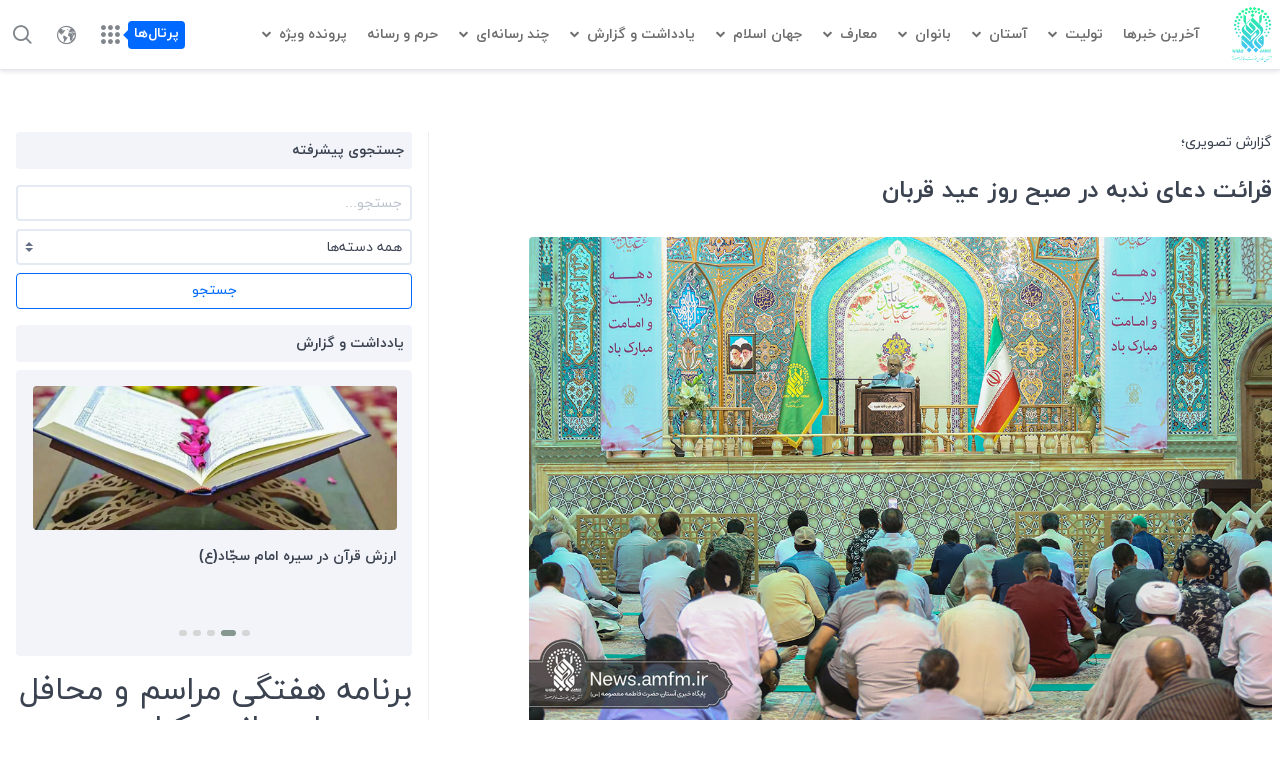

--- FILE ---
content_type: text/html; charset=UTF-8
request_url: https://news.amfm.ir/2022/07/10/%D9%82%D8%B1%D8%A7%D8%A6%D8%AA-%D8%AF%D8%B9%D8%A7%DB%8C-%D9%86%D8%AF%D8%A8%D9%87-%D8%AF%D8%B1-%D8%B5%D8%A8%D8%AD-%D8%B1%D9%88%D8%B2-%D8%B9%DB%8C%D8%AF-%D9%82%D8%B1%D8%A8%D8%A7%D9%86/
body_size: 25687
content:
<!DOCTYPE html>
<!--

UI Design by:
—————————————
   Majid Fard
   ✉majid.hfard🐺gmail.com
   Majix.ir

UX Design by:
—————————————
   Mohammad Fard
   fard1985🐼gmail.com

Implementation and Developed by:
————————————————————————————————
   Majid Fard
   ✉majid.hfard🦁gmail.com
   Majix.ir

☕️ Have a project and want a cool design? Why don't you send me an email? 🍕

-->
<html dir="rtl" lang="fa-IR">
	<head>
		<meta charset="UTF-8">
		<meta name="viewport" content="width=device-width, initial-scale=1">
		<meta name="apple-mobile-web-app-capable" content="yes">

		
		<title>قرائت دعای ندبه در صبح روز عید قربان | پایگاه خبری آستان مقدس</title>
    <script type="text/javascript"> var azan_plugin_url = 'https://news.amfm.ir/wp-content/plugins/azan//';</script>
    
<!-- The SEO Framework by Sybre Waaijer -->
<link rel="canonical" href="https://news.amfm.ir/2022/07/10/%d9%82%d8%b1%d8%a7%d8%a6%d8%aa-%d8%af%d8%b9%d8%a7%db%8c-%d9%86%d8%af%d8%a8%d9%87-%d8%af%d8%b1-%d8%b5%d8%a8%d8%ad-%d8%b1%d9%88%d8%b2-%d8%b9%db%8c%d8%af-%d9%82%d8%b1%d8%a8%d8%a7%d9%86/" />
<link rel="shortlink" href="https://news.amfm.ir/?p=122572" />
<meta name="description" content="مراسم قرائت دعای ندبه روز عید قربان صبح امروز با نوای حسن مالکی‌نژاد در حرم مطهر حضرت فاطمه معصومه سلام‌الله علیها برگزار شد." />
<meta property="og:type" content="article" />
<meta property="og:locale" content="fa_IR" />
<meta property="og:site_name" content="پایگاه خبری آستان مقدس" />
<meta property="og:title" content="قرائت دعای ندبه در صبح روز عید قربان | پایگاه خبری آستان مقدس" />
<meta property="og:description" content="مراسم قرائت دعای ندبه روز عید قربان صبح امروز با نوای حسن مالکی‌نژاد در حرم مطهر حضرت فاطمه معصومه سلام‌الله علیها برگزار شد." />
<meta property="og:url" content="https://news.amfm.ir/2022/07/10/%d9%82%d8%b1%d8%a7%d8%a6%d8%aa-%d8%af%d8%b9%d8%a7%db%8c-%d9%86%d8%af%d8%a8%d9%87-%d8%af%d8%b1-%d8%b5%d8%a8%d8%ad-%d8%b1%d9%88%d8%b2-%d8%b9%db%8c%d8%af-%d9%82%d8%b1%d8%a8%d8%a7%d9%86/" />
<meta property="og:image" content="https://cdn.amfm.ir/sites/2/2022/07/10103101/20220710103100630032.jpg" />
<meta property="og:image:width" content="1200" />
<meta property="og:image:height" content="800" />
<meta property="og:image" content="https://cdn.amfm.ir/sites/2/2022/07/10103223/20220710103222879295.jpg" />
<meta property="og:image" content="https://cdn.amfm.ir/sites/2/2022/07/10103213/20220710103212799370.jpg" />
<meta property="og:image" content="https://cdn.amfm.ir/sites/2/2022/07/10103204/20220710103202920670.jpg" />
<meta property="og:image" content="https://cdn.amfm.ir/sites/2/2022/07/10103153/20220710103152094664.jpg" />
<meta property="og:image" content="https://cdn.amfm.ir/sites/2/2022/07/10103142/20220710103141736977.jpg" />
<meta property="og:image" content="https://cdn.amfm.ir/sites/2/2022/07/10103132/20220710103131562318.jpg" />
<meta property="article:published_time" content="2022-07-10T06:13:32+00:00" />
<meta property="article:modified_time" content="2022-08-06T08:55:18+00:00" />
<meta name="twitter:card" content="summary_large_image" />
<meta name="twitter:title" content="قرائت دعای ندبه در صبح روز عید قربان | پایگاه خبری آستان مقدس" />
<meta name="twitter:description" content="مراسم قرائت دعای ندبه روز عید قربان صبح امروز با نوای حسن مالکی‌نژاد در حرم مطهر حضرت فاطمه معصومه سلام‌الله علیها برگزار شد." />
<meta name="twitter:image" content="https://cdn.amfm.ir/sites/2/2022/07/10103101/20220710103100630032.jpg" />
<meta name="google-site-verification" content="4mwp0y3t6vnDtjJQolRXaOaONTGEMWiPt3L2QLKcwpg" />
<script type="application/ld+json">{"@context":"https://schema.org","@graph":[{"@type":"WebSite","@id":"https://news.amfm.ir/#/schema/WebSite","url":"https://news.amfm.ir/","name":"پایگاه خبری آستان مقدس","description":"پایگاه خبری آستان مقدس حضرت فاطمه معصومه سلام الله علیها","inLanguage":"fa-IR","potentialAction":{"@type":"SearchAction","target":{"@type":"EntryPoint","urlTemplate":"https://news.amfm.ir/search/{search_term_string}/"},"query-input":"required name=search_term_string"},"publisher":{"@type":"Organization","@id":"https://news.amfm.ir/#/schema/Organization","name":"پایگاه خبری آستان مقدس","url":"https://news.amfm.ir/","sameAs":"https://instagram.com/astanqom","logo":{"@type":"ImageObject","url":"https://cdn.amfm.ir/sites/2/2025/04/08130031/20250408130030599647.png","contentUrl":"https://cdn.amfm.ir/sites/2/2025/04/08130031/20250408130030599647.png","width":365,"height":495,"contentSize":"40940"}}},{"@type":"WebPage","@id":"https://news.amfm.ir/2022/07/10/%d9%82%d8%b1%d8%a7%d8%a6%d8%aa-%d8%af%d8%b9%d8%a7%db%8c-%d9%86%d8%af%d8%a8%d9%87-%d8%af%d8%b1-%d8%b5%d8%a8%d8%ad-%d8%b1%d9%88%d8%b2-%d8%b9%db%8c%d8%af-%d9%82%d8%b1%d8%a8%d8%a7%d9%86/","url":"https://news.amfm.ir/2022/07/10/%d9%82%d8%b1%d8%a7%d8%a6%d8%aa-%d8%af%d8%b9%d8%a7%db%8c-%d9%86%d8%af%d8%a8%d9%87-%d8%af%d8%b1-%d8%b5%d8%a8%d8%ad-%d8%b1%d9%88%d8%b2-%d8%b9%db%8c%d8%af-%d9%82%d8%b1%d8%a8%d8%a7%d9%86/","name":"قرائت دعای ندبه در صبح روز عید قربان | پایگاه خبری آستان مقدس","description":"مراسم قرائت دعای ندبه روز عید قربان صبح امروز با نوای حسن مالکی‌نژاد در حرم مطهر حضرت فاطمه معصومه سلام‌الله علیها برگزار شد.","inLanguage":"fa-IR","isPartOf":{"@id":"https://news.amfm.ir/#/schema/WebSite"},"breadcrumb":{"@type":"BreadcrumbList","@id":"https://news.amfm.ir/#/schema/BreadcrumbList","itemListElement":[{"@type":"ListItem","position":1,"item":"https://news.amfm.ir/","name":"پایگاه خبری آستان مقدس"},{"@type":"ListItem","position":2,"item":"https://news.amfm.ir/category/multimedia/","name":"چند رسانه‌ای"},{"@type":"ListItem","position":3,"name":"قرائت دعای ندبه در صبح روز عید قربان"}]},"potentialAction":{"@type":"ReadAction","target":"https://news.amfm.ir/2022/07/10/%d9%82%d8%b1%d8%a7%d8%a6%d8%aa-%d8%af%d8%b9%d8%a7%db%8c-%d9%86%d8%af%d8%a8%d9%87-%d8%af%d8%b1-%d8%b5%d8%a8%d8%ad-%d8%b1%d9%88%d8%b2-%d8%b9%db%8c%d8%af-%d9%82%d8%b1%d8%a8%d8%a7%d9%86/"},"datePublished":"2022-07-10T06:13:32+00:00","dateModified":"2022-08-06T08:55:18+00:00","author":{"@type":"Person","@id":"https://news.amfm.ir/#/schema/Person/ccc909da59e051385fbbbeb1faa6b1b0","name":"محسن کرمعلی"}}]}</script>
<!-- / The SEO Framework by Sybre Waaijer | 31.19ms meta | 3.45ms boot -->

<link rel="alternate" type="application/rss+xml" title="پایگاه خبری آستان مقدس &raquo; خوراک" href="https://news.amfm.ir/feed/" />
<link rel="alternate" type="application/rss+xml" title="پایگاه خبری آستان مقدس &raquo; خوراک دیدگاه‌ها" href="https://news.amfm.ir/comments/feed/" />
<link rel="alternate" type="application/rss+xml" title="پایگاه خبری آستان مقدس &raquo; قرائت دعای ندبه در صبح روز عید قربان خوراک دیدگاه‌ها" href="https://news.amfm.ir/2022/07/10/%d9%82%d8%b1%d8%a7%d8%a6%d8%aa-%d8%af%d8%b9%d8%a7%db%8c-%d9%86%d8%af%d8%a8%d9%87-%d8%af%d8%b1-%d8%b5%d8%a8%d8%ad-%d8%b1%d9%88%d8%b2-%d8%b9%db%8c%d8%af-%d9%82%d8%b1%d8%a8%d8%a7%d9%86/feed/" />
<link rel="alternate" title="oEmbed (JSON)" type="application/json+oembed" href="https://news.amfm.ir/wp-json/oembed/1.0/embed?url=https%3A%2F%2Fnews.amfm.ir%2F2022%2F07%2F10%2F%25d9%2582%25d8%25b1%25d8%25a7%25d8%25a6%25d8%25aa-%25d8%25af%25d8%25b9%25d8%25a7%25db%258c-%25d9%2586%25d8%25af%25d8%25a8%25d9%2587-%25d8%25af%25d8%25b1-%25d8%25b5%25d8%25a8%25d8%25ad-%25d8%25b1%25d9%2588%25d8%25b2-%25d8%25b9%25db%258c%25d8%25af-%25d9%2582%25d8%25b1%25d8%25a8%25d8%25a7%25d9%2586%2F" />
<link rel="alternate" title="oEmbed (XML)" type="text/xml+oembed" href="https://news.amfm.ir/wp-json/oembed/1.0/embed?url=https%3A%2F%2Fnews.amfm.ir%2F2022%2F07%2F10%2F%25d9%2582%25d8%25b1%25d8%25a7%25d8%25a6%25d8%25aa-%25d8%25af%25d8%25b9%25d8%25a7%25db%258c-%25d9%2586%25d8%25af%25d8%25a8%25d9%2587-%25d8%25af%25d8%25b1-%25d8%25b5%25d8%25a8%25d8%25ad-%25d8%25b1%25d9%2588%25d8%25b2-%25d8%25b9%25db%258c%25d8%25af-%25d9%2582%25d8%25b1%25d8%25a8%25d8%25a7%25d9%2586%2F&#038;format=xml" />
<style id='wp-img-auto-sizes-contain-inline-css' type='text/css'>
img:is([sizes=auto i],[sizes^="auto," i]){contain-intrinsic-size:3000px 1500px}
/*# sourceURL=wp-img-auto-sizes-contain-inline-css */
</style>
<style id='wp-emoji-styles-inline-css' type='text/css'>

	img.wp-smiley, img.emoji {
		display: inline !important;
		border: none !important;
		box-shadow: none !important;
		height: 1em !important;
		width: 1em !important;
		margin: 0 0.07em !important;
		vertical-align: -0.1em !important;
		background: none !important;
		padding: 0 !important;
	}
/*# sourceURL=wp-emoji-styles-inline-css */
</style>
<style id='wp-block-library-inline-css' type='text/css'>
:root{--wp-block-synced-color:#7a00df;--wp-block-synced-color--rgb:122,0,223;--wp-bound-block-color:var(--wp-block-synced-color);--wp-editor-canvas-background:#ddd;--wp-admin-theme-color:#007cba;--wp-admin-theme-color--rgb:0,124,186;--wp-admin-theme-color-darker-10:#006ba1;--wp-admin-theme-color-darker-10--rgb:0,107,160.5;--wp-admin-theme-color-darker-20:#005a87;--wp-admin-theme-color-darker-20--rgb:0,90,135;--wp-admin-border-width-focus:2px}@media (min-resolution:192dpi){:root{--wp-admin-border-width-focus:1.5px}}.wp-element-button{cursor:pointer}:root .has-very-light-gray-background-color{background-color:#eee}:root .has-very-dark-gray-background-color{background-color:#313131}:root .has-very-light-gray-color{color:#eee}:root .has-very-dark-gray-color{color:#313131}:root .has-vivid-green-cyan-to-vivid-cyan-blue-gradient-background{background:linear-gradient(135deg,#00d084,#0693e3)}:root .has-purple-crush-gradient-background{background:linear-gradient(135deg,#34e2e4,#4721fb 50%,#ab1dfe)}:root .has-hazy-dawn-gradient-background{background:linear-gradient(135deg,#faaca8,#dad0ec)}:root .has-subdued-olive-gradient-background{background:linear-gradient(135deg,#fafae1,#67a671)}:root .has-atomic-cream-gradient-background{background:linear-gradient(135deg,#fdd79a,#004a59)}:root .has-nightshade-gradient-background{background:linear-gradient(135deg,#330968,#31cdcf)}:root .has-midnight-gradient-background{background:linear-gradient(135deg,#020381,#2874fc)}:root{--wp--preset--font-size--normal:16px;--wp--preset--font-size--huge:42px}.has-regular-font-size{font-size:1em}.has-larger-font-size{font-size:2.625em}.has-normal-font-size{font-size:var(--wp--preset--font-size--normal)}.has-huge-font-size{font-size:var(--wp--preset--font-size--huge)}.has-text-align-center{text-align:center}.has-text-align-left{text-align:left}.has-text-align-right{text-align:right}.has-fit-text{white-space:nowrap!important}#end-resizable-editor-section{display:none}.aligncenter{clear:both}.items-justified-left{justify-content:flex-start}.items-justified-center{justify-content:center}.items-justified-right{justify-content:flex-end}.items-justified-space-between{justify-content:space-between}.screen-reader-text{border:0;clip-path:inset(50%);height:1px;margin:-1px;overflow:hidden;padding:0;position:absolute;width:1px;word-wrap:normal!important}.screen-reader-text:focus{background-color:#ddd;clip-path:none;color:#444;display:block;font-size:1em;height:auto;left:5px;line-height:normal;padding:15px 23px 14px;text-decoration:none;top:5px;width:auto;z-index:100000}html :where(.has-border-color){border-style:solid}html :where([style*=border-top-color]){border-top-style:solid}html :where([style*=border-right-color]){border-right-style:solid}html :where([style*=border-bottom-color]){border-bottom-style:solid}html :where([style*=border-left-color]){border-left-style:solid}html :where([style*=border-width]){border-style:solid}html :where([style*=border-top-width]){border-top-style:solid}html :where([style*=border-right-width]){border-right-style:solid}html :where([style*=border-bottom-width]){border-bottom-style:solid}html :where([style*=border-left-width]){border-left-style:solid}html :where(img[class*=wp-image-]){height:auto;max-width:100%}:where(figure){margin:0 0 1em}html :where(.is-position-sticky){--wp-admin--admin-bar--position-offset:var(--wp-admin--admin-bar--height,0px)}@media screen and (max-width:600px){html :where(.is-position-sticky){--wp-admin--admin-bar--position-offset:0px}}

/*# sourceURL=wp-block-library-inline-css */
</style><style id='wp-block-button-inline-css' type='text/css'>
.wp-block-button__link{align-content:center;box-sizing:border-box;cursor:pointer;display:inline-block;height:100%;text-align:center;word-break:break-word}.wp-block-button__link.aligncenter{text-align:center}.wp-block-button__link.alignright{text-align:right}:where(.wp-block-button__link){border-radius:9999px;box-shadow:none;padding:calc(.667em + 2px) calc(1.333em + 2px);text-decoration:none}.wp-block-button[style*=text-decoration] .wp-block-button__link{text-decoration:inherit}.wp-block-buttons>.wp-block-button.has-custom-width{max-width:none}.wp-block-buttons>.wp-block-button.has-custom-width .wp-block-button__link{width:100%}.wp-block-buttons>.wp-block-button.has-custom-font-size .wp-block-button__link{font-size:inherit}.wp-block-buttons>.wp-block-button.wp-block-button__width-25{width:calc(25% - var(--wp--style--block-gap, .5em)*.75)}.wp-block-buttons>.wp-block-button.wp-block-button__width-50{width:calc(50% - var(--wp--style--block-gap, .5em)*.5)}.wp-block-buttons>.wp-block-button.wp-block-button__width-75{width:calc(75% - var(--wp--style--block-gap, .5em)*.25)}.wp-block-buttons>.wp-block-button.wp-block-button__width-100{flex-basis:100%;width:100%}.wp-block-buttons.is-vertical>.wp-block-button.wp-block-button__width-25{width:25%}.wp-block-buttons.is-vertical>.wp-block-button.wp-block-button__width-50{width:50%}.wp-block-buttons.is-vertical>.wp-block-button.wp-block-button__width-75{width:75%}.wp-block-button.is-style-squared,.wp-block-button__link.wp-block-button.is-style-squared{border-radius:0}.wp-block-button.no-border-radius,.wp-block-button__link.no-border-radius{border-radius:0!important}:root :where(.wp-block-button .wp-block-button__link.is-style-outline),:root :where(.wp-block-button.is-style-outline>.wp-block-button__link){border:2px solid;padding:.667em 1.333em}:root :where(.wp-block-button .wp-block-button__link.is-style-outline:not(.has-text-color)),:root :where(.wp-block-button.is-style-outline>.wp-block-button__link:not(.has-text-color)){color:currentColor}:root :where(.wp-block-button .wp-block-button__link.is-style-outline:not(.has-background)),:root :where(.wp-block-button.is-style-outline>.wp-block-button__link:not(.has-background)){background-color:initial;background-image:none}
/*# sourceURL=https://news.amfm.ir/wp-includes/blocks/button/style.min.css */
</style>
<style id='wp-block-gallery-inline-css' type='text/css'>
.blocks-gallery-grid:not(.has-nested-images),.wp-block-gallery:not(.has-nested-images){display:flex;flex-wrap:wrap;list-style-type:none;margin:0;padding:0}.blocks-gallery-grid:not(.has-nested-images) .blocks-gallery-image,.blocks-gallery-grid:not(.has-nested-images) .blocks-gallery-item,.wp-block-gallery:not(.has-nested-images) .blocks-gallery-image,.wp-block-gallery:not(.has-nested-images) .blocks-gallery-item{display:flex;flex-direction:column;flex-grow:1;justify-content:center;margin:0 0 1em 1em;position:relative;width:calc(50% - 1em)}.blocks-gallery-grid:not(.has-nested-images) .blocks-gallery-image:nth-of-type(2n),.blocks-gallery-grid:not(.has-nested-images) .blocks-gallery-item:nth-of-type(2n),.wp-block-gallery:not(.has-nested-images) .blocks-gallery-image:nth-of-type(2n),.wp-block-gallery:not(.has-nested-images) .blocks-gallery-item:nth-of-type(2n){margin-left:0}.blocks-gallery-grid:not(.has-nested-images) .blocks-gallery-image figure,.blocks-gallery-grid:not(.has-nested-images) .blocks-gallery-item figure,.wp-block-gallery:not(.has-nested-images) .blocks-gallery-image figure,.wp-block-gallery:not(.has-nested-images) .blocks-gallery-item figure{align-items:flex-end;display:flex;height:100%;justify-content:flex-start;margin:0}.blocks-gallery-grid:not(.has-nested-images) .blocks-gallery-image img,.blocks-gallery-grid:not(.has-nested-images) .blocks-gallery-item img,.wp-block-gallery:not(.has-nested-images) .blocks-gallery-image img,.wp-block-gallery:not(.has-nested-images) .blocks-gallery-item img{display:block;height:auto;max-width:100%;width:auto}.blocks-gallery-grid:not(.has-nested-images) .blocks-gallery-image figcaption,.blocks-gallery-grid:not(.has-nested-images) .blocks-gallery-item figcaption,.wp-block-gallery:not(.has-nested-images) .blocks-gallery-image figcaption,.wp-block-gallery:not(.has-nested-images) .blocks-gallery-item figcaption{background:linear-gradient(0deg,#000000b3,#0000004d 70%,#0000);bottom:0;box-sizing:border-box;color:#fff;font-size:.8em;margin:0;max-height:100%;overflow:auto;padding:3em .77em .7em;position:absolute;text-align:center;width:100%;z-index:2}.blocks-gallery-grid:not(.has-nested-images) .blocks-gallery-image figcaption img,.blocks-gallery-grid:not(.has-nested-images) .blocks-gallery-item figcaption img,.wp-block-gallery:not(.has-nested-images) .blocks-gallery-image figcaption img,.wp-block-gallery:not(.has-nested-images) .blocks-gallery-item figcaption img{display:inline}.blocks-gallery-grid:not(.has-nested-images) figcaption,.wp-block-gallery:not(.has-nested-images) figcaption{flex-grow:1}.blocks-gallery-grid:not(.has-nested-images).is-cropped .blocks-gallery-image a,.blocks-gallery-grid:not(.has-nested-images).is-cropped .blocks-gallery-image img,.blocks-gallery-grid:not(.has-nested-images).is-cropped .blocks-gallery-item a,.blocks-gallery-grid:not(.has-nested-images).is-cropped .blocks-gallery-item img,.wp-block-gallery:not(.has-nested-images).is-cropped .blocks-gallery-image a,.wp-block-gallery:not(.has-nested-images).is-cropped .blocks-gallery-image img,.wp-block-gallery:not(.has-nested-images).is-cropped .blocks-gallery-item a,.wp-block-gallery:not(.has-nested-images).is-cropped .blocks-gallery-item img{flex:1;height:100%;object-fit:cover;width:100%}.blocks-gallery-grid:not(.has-nested-images).columns-1 .blocks-gallery-image,.blocks-gallery-grid:not(.has-nested-images).columns-1 .blocks-gallery-item,.wp-block-gallery:not(.has-nested-images).columns-1 .blocks-gallery-image,.wp-block-gallery:not(.has-nested-images).columns-1 .blocks-gallery-item{margin-left:0;width:100%}@media (min-width:600px){.blocks-gallery-grid:not(.has-nested-images).columns-3 .blocks-gallery-image,.blocks-gallery-grid:not(.has-nested-images).columns-3 .blocks-gallery-item,.wp-block-gallery:not(.has-nested-images).columns-3 .blocks-gallery-image,.wp-block-gallery:not(.has-nested-images).columns-3 .blocks-gallery-item{margin-left:1em;width:calc(33.33333% - .66667em)}.blocks-gallery-grid:not(.has-nested-images).columns-4 .blocks-gallery-image,.blocks-gallery-grid:not(.has-nested-images).columns-4 .blocks-gallery-item,.wp-block-gallery:not(.has-nested-images).columns-4 .blocks-gallery-image,.wp-block-gallery:not(.has-nested-images).columns-4 .blocks-gallery-item{margin-left:1em;width:calc(25% - .75em)}.blocks-gallery-grid:not(.has-nested-images).columns-5 .blocks-gallery-image,.blocks-gallery-grid:not(.has-nested-images).columns-5 .blocks-gallery-item,.wp-block-gallery:not(.has-nested-images).columns-5 .blocks-gallery-image,.wp-block-gallery:not(.has-nested-images).columns-5 .blocks-gallery-item{margin-left:1em;width:calc(20% - .8em)}.blocks-gallery-grid:not(.has-nested-images).columns-6 .blocks-gallery-image,.blocks-gallery-grid:not(.has-nested-images).columns-6 .blocks-gallery-item,.wp-block-gallery:not(.has-nested-images).columns-6 .blocks-gallery-image,.wp-block-gallery:not(.has-nested-images).columns-6 .blocks-gallery-item{margin-left:1em;width:calc(16.66667% - .83333em)}.blocks-gallery-grid:not(.has-nested-images).columns-7 .blocks-gallery-image,.blocks-gallery-grid:not(.has-nested-images).columns-7 .blocks-gallery-item,.wp-block-gallery:not(.has-nested-images).columns-7 .blocks-gallery-image,.wp-block-gallery:not(.has-nested-images).columns-7 .blocks-gallery-item{margin-left:1em;width:calc(14.28571% - .85714em)}.blocks-gallery-grid:not(.has-nested-images).columns-8 .blocks-gallery-image,.blocks-gallery-grid:not(.has-nested-images).columns-8 .blocks-gallery-item,.wp-block-gallery:not(.has-nested-images).columns-8 .blocks-gallery-image,.wp-block-gallery:not(.has-nested-images).columns-8 .blocks-gallery-item{margin-left:1em;width:calc(12.5% - .875em)}.blocks-gallery-grid:not(.has-nested-images).columns-1 .blocks-gallery-image:nth-of-type(1n),.blocks-gallery-grid:not(.has-nested-images).columns-1 .blocks-gallery-item:nth-of-type(1n),.blocks-gallery-grid:not(.has-nested-images).columns-2 .blocks-gallery-image:nth-of-type(2n),.blocks-gallery-grid:not(.has-nested-images).columns-2 .blocks-gallery-item:nth-of-type(2n),.blocks-gallery-grid:not(.has-nested-images).columns-3 .blocks-gallery-image:nth-of-type(3n),.blocks-gallery-grid:not(.has-nested-images).columns-3 .blocks-gallery-item:nth-of-type(3n),.blocks-gallery-grid:not(.has-nested-images).columns-4 .blocks-gallery-image:nth-of-type(4n),.blocks-gallery-grid:not(.has-nested-images).columns-4 .blocks-gallery-item:nth-of-type(4n),.blocks-gallery-grid:not(.has-nested-images).columns-5 .blocks-gallery-image:nth-of-type(5n),.blocks-gallery-grid:not(.has-nested-images).columns-5 .blocks-gallery-item:nth-of-type(5n),.blocks-gallery-grid:not(.has-nested-images).columns-6 .blocks-gallery-image:nth-of-type(6n),.blocks-gallery-grid:not(.has-nested-images).columns-6 .blocks-gallery-item:nth-of-type(6n),.blocks-gallery-grid:not(.has-nested-images).columns-7 .blocks-gallery-image:nth-of-type(7n),.blocks-gallery-grid:not(.has-nested-images).columns-7 .blocks-gallery-item:nth-of-type(7n),.blocks-gallery-grid:not(.has-nested-images).columns-8 .blocks-gallery-image:nth-of-type(8n),.blocks-gallery-grid:not(.has-nested-images).columns-8 .blocks-gallery-item:nth-of-type(8n),.wp-block-gallery:not(.has-nested-images).columns-1 .blocks-gallery-image:nth-of-type(1n),.wp-block-gallery:not(.has-nested-images).columns-1 .blocks-gallery-item:nth-of-type(1n),.wp-block-gallery:not(.has-nested-images).columns-2 .blocks-gallery-image:nth-of-type(2n),.wp-block-gallery:not(.has-nested-images).columns-2 .blocks-gallery-item:nth-of-type(2n),.wp-block-gallery:not(.has-nested-images).columns-3 .blocks-gallery-image:nth-of-type(3n),.wp-block-gallery:not(.has-nested-images).columns-3 .blocks-gallery-item:nth-of-type(3n),.wp-block-gallery:not(.has-nested-images).columns-4 .blocks-gallery-image:nth-of-type(4n),.wp-block-gallery:not(.has-nested-images).columns-4 .blocks-gallery-item:nth-of-type(4n),.wp-block-gallery:not(.has-nested-images).columns-5 .blocks-gallery-image:nth-of-type(5n),.wp-block-gallery:not(.has-nested-images).columns-5 .blocks-gallery-item:nth-of-type(5n),.wp-block-gallery:not(.has-nested-images).columns-6 .blocks-gallery-image:nth-of-type(6n),.wp-block-gallery:not(.has-nested-images).columns-6 .blocks-gallery-item:nth-of-type(6n),.wp-block-gallery:not(.has-nested-images).columns-7 .blocks-gallery-image:nth-of-type(7n),.wp-block-gallery:not(.has-nested-images).columns-7 .blocks-gallery-item:nth-of-type(7n),.wp-block-gallery:not(.has-nested-images).columns-8 .blocks-gallery-image:nth-of-type(8n),.wp-block-gallery:not(.has-nested-images).columns-8 .blocks-gallery-item:nth-of-type(8n){margin-left:0}}.blocks-gallery-grid:not(.has-nested-images) .blocks-gallery-image:last-child,.blocks-gallery-grid:not(.has-nested-images) .blocks-gallery-item:last-child,.wp-block-gallery:not(.has-nested-images) .blocks-gallery-image:last-child,.wp-block-gallery:not(.has-nested-images) .blocks-gallery-item:last-child{margin-left:0}.blocks-gallery-grid:not(.has-nested-images).alignleft,.blocks-gallery-grid:not(.has-nested-images).alignright,.wp-block-gallery:not(.has-nested-images).alignleft,.wp-block-gallery:not(.has-nested-images).alignright{max-width:420px;width:100%}.blocks-gallery-grid:not(.has-nested-images).aligncenter .blocks-gallery-item figure,.wp-block-gallery:not(.has-nested-images).aligncenter .blocks-gallery-item figure{justify-content:center}.wp-block-gallery:not(.is-cropped) .blocks-gallery-item{align-self:flex-start}figure.wp-block-gallery.has-nested-images{align-items:normal}.wp-block-gallery.has-nested-images figure.wp-block-image:not(#individual-image){margin:0;width:calc(50% - var(--wp--style--unstable-gallery-gap, 16px)/2)}.wp-block-gallery.has-nested-images figure.wp-block-image{box-sizing:border-box;display:flex;flex-direction:column;flex-grow:1;justify-content:center;max-width:100%;position:relative}.wp-block-gallery.has-nested-images figure.wp-block-image>a,.wp-block-gallery.has-nested-images figure.wp-block-image>div{flex-direction:column;flex-grow:1;margin:0}.wp-block-gallery.has-nested-images figure.wp-block-image img{display:block;height:auto;max-width:100%!important;width:auto}.wp-block-gallery.has-nested-images figure.wp-block-image figcaption,.wp-block-gallery.has-nested-images figure.wp-block-image:has(figcaption):before{bottom:0;left:0;max-height:100%;position:absolute;right:0}.wp-block-gallery.has-nested-images figure.wp-block-image:has(figcaption):before{backdrop-filter:blur(3px);content:"";height:100%;-webkit-mask-image:linear-gradient(0deg,#000 20%,#0000);mask-image:linear-gradient(0deg,#000 20%,#0000);max-height:40%;pointer-events:none}.wp-block-gallery.has-nested-images figure.wp-block-image figcaption{box-sizing:border-box;color:#fff;font-size:13px;margin:0;overflow:auto;padding:1em;text-align:center;text-shadow:0 0 1.5px #000}.wp-block-gallery.has-nested-images figure.wp-block-image figcaption::-webkit-scrollbar{height:12px;width:12px}.wp-block-gallery.has-nested-images figure.wp-block-image figcaption::-webkit-scrollbar-track{background-color:initial}.wp-block-gallery.has-nested-images figure.wp-block-image figcaption::-webkit-scrollbar-thumb{background-clip:padding-box;background-color:initial;border:3px solid #0000;border-radius:8px}.wp-block-gallery.has-nested-images figure.wp-block-image figcaption:focus-within::-webkit-scrollbar-thumb,.wp-block-gallery.has-nested-images figure.wp-block-image figcaption:focus::-webkit-scrollbar-thumb,.wp-block-gallery.has-nested-images figure.wp-block-image figcaption:hover::-webkit-scrollbar-thumb{background-color:#fffc}.wp-block-gallery.has-nested-images figure.wp-block-image figcaption{scrollbar-color:#0000 #0000;scrollbar-gutter:stable both-edges;scrollbar-width:thin}.wp-block-gallery.has-nested-images figure.wp-block-image figcaption:focus,.wp-block-gallery.has-nested-images figure.wp-block-image figcaption:focus-within,.wp-block-gallery.has-nested-images figure.wp-block-image figcaption:hover{scrollbar-color:#fffc #0000}.wp-block-gallery.has-nested-images figure.wp-block-image figcaption{will-change:transform}@media (hover:none){.wp-block-gallery.has-nested-images figure.wp-block-image figcaption{scrollbar-color:#fffc #0000}}.wp-block-gallery.has-nested-images figure.wp-block-image figcaption{background:linear-gradient(0deg,#0006,#0000)}.wp-block-gallery.has-nested-images figure.wp-block-image figcaption img{display:inline}.wp-block-gallery.has-nested-images figure.wp-block-image figcaption a{color:inherit}.wp-block-gallery.has-nested-images figure.wp-block-image.has-custom-border img{box-sizing:border-box}.wp-block-gallery.has-nested-images figure.wp-block-image.has-custom-border>a,.wp-block-gallery.has-nested-images figure.wp-block-image.has-custom-border>div,.wp-block-gallery.has-nested-images figure.wp-block-image.is-style-rounded>a,.wp-block-gallery.has-nested-images figure.wp-block-image.is-style-rounded>div{flex:1 1 auto}.wp-block-gallery.has-nested-images figure.wp-block-image.has-custom-border figcaption,.wp-block-gallery.has-nested-images figure.wp-block-image.is-style-rounded figcaption{background:none;color:inherit;flex:initial;margin:0;padding:10px 10px 9px;position:relative;text-shadow:none}.wp-block-gallery.has-nested-images figure.wp-block-image.has-custom-border:before,.wp-block-gallery.has-nested-images figure.wp-block-image.is-style-rounded:before{content:none}.wp-block-gallery.has-nested-images figcaption{flex-basis:100%;flex-grow:1;text-align:center}.wp-block-gallery.has-nested-images:not(.is-cropped) figure.wp-block-image:not(#individual-image){margin-bottom:auto;margin-top:0}.wp-block-gallery.has-nested-images.is-cropped figure.wp-block-image:not(#individual-image){align-self:inherit}.wp-block-gallery.has-nested-images.is-cropped figure.wp-block-image:not(#individual-image)>a,.wp-block-gallery.has-nested-images.is-cropped figure.wp-block-image:not(#individual-image)>div:not(.components-drop-zone){display:flex}.wp-block-gallery.has-nested-images.is-cropped figure.wp-block-image:not(#individual-image) a,.wp-block-gallery.has-nested-images.is-cropped figure.wp-block-image:not(#individual-image) img{flex:1 0 0%;height:100%;object-fit:cover;width:100%}.wp-block-gallery.has-nested-images.columns-1 figure.wp-block-image:not(#individual-image){width:100%}@media (min-width:600px){.wp-block-gallery.has-nested-images.columns-3 figure.wp-block-image:not(#individual-image){width:calc(33.33333% - var(--wp--style--unstable-gallery-gap, 16px)*.66667)}.wp-block-gallery.has-nested-images.columns-4 figure.wp-block-image:not(#individual-image){width:calc(25% - var(--wp--style--unstable-gallery-gap, 16px)*.75)}.wp-block-gallery.has-nested-images.columns-5 figure.wp-block-image:not(#individual-image){width:calc(20% - var(--wp--style--unstable-gallery-gap, 16px)*.8)}.wp-block-gallery.has-nested-images.columns-6 figure.wp-block-image:not(#individual-image){width:calc(16.66667% - var(--wp--style--unstable-gallery-gap, 16px)*.83333)}.wp-block-gallery.has-nested-images.columns-7 figure.wp-block-image:not(#individual-image){width:calc(14.28571% - var(--wp--style--unstable-gallery-gap, 16px)*.85714)}.wp-block-gallery.has-nested-images.columns-8 figure.wp-block-image:not(#individual-image){width:calc(12.5% - var(--wp--style--unstable-gallery-gap, 16px)*.875)}.wp-block-gallery.has-nested-images.columns-default figure.wp-block-image:not(#individual-image){width:calc(33.33% - var(--wp--style--unstable-gallery-gap, 16px)*.66667)}.wp-block-gallery.has-nested-images.columns-default figure.wp-block-image:not(#individual-image):first-child:nth-last-child(2),.wp-block-gallery.has-nested-images.columns-default figure.wp-block-image:not(#individual-image):first-child:nth-last-child(2)~figure.wp-block-image:not(#individual-image){width:calc(50% - var(--wp--style--unstable-gallery-gap, 16px)*.5)}.wp-block-gallery.has-nested-images.columns-default figure.wp-block-image:not(#individual-image):first-child:last-child{width:100%}}.wp-block-gallery.has-nested-images.alignleft,.wp-block-gallery.has-nested-images.alignright{max-width:420px;width:100%}.wp-block-gallery.has-nested-images.aligncenter{justify-content:center}
/*# sourceURL=https://news.amfm.ir/wp-includes/blocks/gallery/style.min.css */
</style>
<style id='wp-block-heading-inline-css' type='text/css'>
h1:where(.wp-block-heading).has-background,h2:where(.wp-block-heading).has-background,h3:where(.wp-block-heading).has-background,h4:where(.wp-block-heading).has-background,h5:where(.wp-block-heading).has-background,h6:where(.wp-block-heading).has-background{padding:1.25em 2.375em}h1.has-text-align-left[style*=writing-mode]:where([style*=vertical-lr]),h1.has-text-align-right[style*=writing-mode]:where([style*=vertical-rl]),h2.has-text-align-left[style*=writing-mode]:where([style*=vertical-lr]),h2.has-text-align-right[style*=writing-mode]:where([style*=vertical-rl]),h3.has-text-align-left[style*=writing-mode]:where([style*=vertical-lr]),h3.has-text-align-right[style*=writing-mode]:where([style*=vertical-rl]),h4.has-text-align-left[style*=writing-mode]:where([style*=vertical-lr]),h4.has-text-align-right[style*=writing-mode]:where([style*=vertical-rl]),h5.has-text-align-left[style*=writing-mode]:where([style*=vertical-lr]),h5.has-text-align-right[style*=writing-mode]:where([style*=vertical-rl]),h6.has-text-align-left[style*=writing-mode]:where([style*=vertical-lr]),h6.has-text-align-right[style*=writing-mode]:where([style*=vertical-rl]){rotate:180deg}
/*# sourceURL=https://news.amfm.ir/wp-includes/blocks/heading/style.min.css */
</style>
<style id='wp-block-image-inline-css' type='text/css'>
.wp-block-image>a,.wp-block-image>figure>a{display:inline-block}.wp-block-image img{box-sizing:border-box;height:auto;max-width:100%;vertical-align:bottom}@media not (prefers-reduced-motion){.wp-block-image img.hide{visibility:hidden}.wp-block-image img.show{animation:show-content-image .4s}}.wp-block-image[style*=border-radius] img,.wp-block-image[style*=border-radius]>a{border-radius:inherit}.wp-block-image.has-custom-border img{box-sizing:border-box}.wp-block-image.aligncenter{text-align:center}.wp-block-image.alignfull>a,.wp-block-image.alignwide>a{width:100%}.wp-block-image.alignfull img,.wp-block-image.alignwide img{height:auto;width:100%}.wp-block-image .aligncenter,.wp-block-image .alignleft,.wp-block-image .alignright,.wp-block-image.aligncenter,.wp-block-image.alignleft,.wp-block-image.alignright{display:table}.wp-block-image .aligncenter>figcaption,.wp-block-image .alignleft>figcaption,.wp-block-image .alignright>figcaption,.wp-block-image.aligncenter>figcaption,.wp-block-image.alignleft>figcaption,.wp-block-image.alignright>figcaption{caption-side:bottom;display:table-caption}.wp-block-image .alignleft{float:left;margin:.5em 1em .5em 0}.wp-block-image .alignright{float:right;margin:.5em 0 .5em 1em}.wp-block-image .aligncenter{margin-left:auto;margin-right:auto}.wp-block-image :where(figcaption){margin-bottom:1em;margin-top:.5em}.wp-block-image.is-style-circle-mask img{border-radius:9999px}@supports ((-webkit-mask-image:none) or (mask-image:none)) or (-webkit-mask-image:none){.wp-block-image.is-style-circle-mask img{border-radius:0;-webkit-mask-image:url('data:image/svg+xml;utf8,<svg viewBox="0 0 100 100" xmlns="http://www.w3.org/2000/svg"><circle cx="50" cy="50" r="50"/></svg>');mask-image:url('data:image/svg+xml;utf8,<svg viewBox="0 0 100 100" xmlns="http://www.w3.org/2000/svg"><circle cx="50" cy="50" r="50"/></svg>');mask-mode:alpha;-webkit-mask-position:center;mask-position:center;-webkit-mask-repeat:no-repeat;mask-repeat:no-repeat;-webkit-mask-size:contain;mask-size:contain}}:root :where(.wp-block-image.is-style-rounded img,.wp-block-image .is-style-rounded img){border-radius:9999px}.wp-block-image figure{margin:0}.wp-lightbox-container{display:flex;flex-direction:column;position:relative}.wp-lightbox-container img{cursor:zoom-in}.wp-lightbox-container img:hover+button{opacity:1}.wp-lightbox-container button{align-items:center;backdrop-filter:blur(16px) saturate(180%);background-color:#5a5a5a40;border:none;border-radius:4px;cursor:zoom-in;display:flex;height:20px;justify-content:center;left:16px;opacity:0;padding:0;position:absolute;text-align:center;top:16px;width:20px;z-index:100}@media not (prefers-reduced-motion){.wp-lightbox-container button{transition:opacity .2s ease}}.wp-lightbox-container button:focus-visible{outline:3px auto #5a5a5a40;outline:3px auto -webkit-focus-ring-color;outline-offset:3px}.wp-lightbox-container button:hover{cursor:pointer;opacity:1}.wp-lightbox-container button:focus{opacity:1}.wp-lightbox-container button:focus,.wp-lightbox-container button:hover,.wp-lightbox-container button:not(:hover):not(:active):not(.has-background){background-color:#5a5a5a40;border:none}.wp-lightbox-overlay{box-sizing:border-box;cursor:zoom-out;height:100vh;overflow:hidden;position:fixed;right:0;top:0;visibility:hidden;width:100%;z-index:100000}.wp-lightbox-overlay .close-button{align-items:center;cursor:pointer;display:flex;justify-content:center;left:calc(env(safe-area-inset-left) + 16px);min-height:40px;min-width:40px;padding:0;position:absolute;top:calc(env(safe-area-inset-top) + 16px);z-index:5000000}.wp-lightbox-overlay .close-button:focus,.wp-lightbox-overlay .close-button:hover,.wp-lightbox-overlay .close-button:not(:hover):not(:active):not(.has-background){background:none;border:none}.wp-lightbox-overlay .lightbox-image-container{height:var(--wp--lightbox-container-height);overflow:hidden;position:absolute;right:50%;top:50%;transform:translate(50%,-50%);transform-origin:top right;width:var(--wp--lightbox-container-width);z-index:9999999999}.wp-lightbox-overlay .wp-block-image{align-items:center;box-sizing:border-box;display:flex;height:100%;justify-content:center;margin:0;position:relative;transform-origin:100% 0;width:100%;z-index:3000000}.wp-lightbox-overlay .wp-block-image img{height:var(--wp--lightbox-image-height);min-height:var(--wp--lightbox-image-height);min-width:var(--wp--lightbox-image-width);width:var(--wp--lightbox-image-width)}.wp-lightbox-overlay .wp-block-image figcaption{display:none}.wp-lightbox-overlay button{background:none;border:none}.wp-lightbox-overlay .scrim{background-color:#fff;height:100%;opacity:.9;position:absolute;width:100%;z-index:2000000}.wp-lightbox-overlay.active{visibility:visible}@media not (prefers-reduced-motion){.wp-lightbox-overlay.active{animation:turn-on-visibility .25s both}.wp-lightbox-overlay.active img{animation:turn-on-visibility .35s both}.wp-lightbox-overlay.show-closing-animation:not(.active){animation:turn-off-visibility .35s both}.wp-lightbox-overlay.show-closing-animation:not(.active) img{animation:turn-off-visibility .25s both}.wp-lightbox-overlay.zoom.active{animation:none;opacity:1;visibility:visible}.wp-lightbox-overlay.zoom.active .lightbox-image-container{animation:lightbox-zoom-in .4s}.wp-lightbox-overlay.zoom.active .lightbox-image-container img{animation:none}.wp-lightbox-overlay.zoom.active .scrim{animation:turn-on-visibility .4s forwards}.wp-lightbox-overlay.zoom.show-closing-animation:not(.active){animation:none}.wp-lightbox-overlay.zoom.show-closing-animation:not(.active) .lightbox-image-container{animation:lightbox-zoom-out .4s}.wp-lightbox-overlay.zoom.show-closing-animation:not(.active) .lightbox-image-container img{animation:none}.wp-lightbox-overlay.zoom.show-closing-animation:not(.active) .scrim{animation:turn-off-visibility .4s forwards}}@keyframes show-content-image{0%{visibility:hidden}99%{visibility:hidden}to{visibility:visible}}@keyframes turn-on-visibility{0%{opacity:0}to{opacity:1}}@keyframes turn-off-visibility{0%{opacity:1;visibility:visible}99%{opacity:0;visibility:visible}to{opacity:0;visibility:hidden}}@keyframes lightbox-zoom-in{0%{transform:translate(calc(((-100vw + var(--wp--lightbox-scrollbar-width))/2 + var(--wp--lightbox-initial-left-position))*-1),calc(-50vh + var(--wp--lightbox-initial-top-position))) scale(var(--wp--lightbox-scale))}to{transform:translate(50%,-50%) scale(1)}}@keyframes lightbox-zoom-out{0%{transform:translate(50%,-50%) scale(1);visibility:visible}99%{visibility:visible}to{transform:translate(calc(((-100vw + var(--wp--lightbox-scrollbar-width))/2 + var(--wp--lightbox-initial-left-position))*-1),calc(-50vh + var(--wp--lightbox-initial-top-position))) scale(var(--wp--lightbox-scale));visibility:hidden}}
/*# sourceURL=https://news.amfm.ir/wp-includes/blocks/image/style.min.css */
</style>
<style id='wp-block-buttons-inline-css' type='text/css'>
.wp-block-buttons{box-sizing:border-box}.wp-block-buttons.is-vertical{flex-direction:column}.wp-block-buttons.is-vertical>.wp-block-button:last-child{margin-bottom:0}.wp-block-buttons>.wp-block-button{display:inline-block;margin:0}.wp-block-buttons.is-content-justification-left{justify-content:flex-start}.wp-block-buttons.is-content-justification-left.is-vertical{align-items:flex-start}.wp-block-buttons.is-content-justification-center{justify-content:center}.wp-block-buttons.is-content-justification-center.is-vertical{align-items:center}.wp-block-buttons.is-content-justification-right{justify-content:flex-end}.wp-block-buttons.is-content-justification-right.is-vertical{align-items:flex-end}.wp-block-buttons.is-content-justification-space-between{justify-content:space-between}.wp-block-buttons.aligncenter{text-align:center}.wp-block-buttons:not(.is-content-justification-space-between,.is-content-justification-right,.is-content-justification-left,.is-content-justification-center) .wp-block-button.aligncenter{margin-left:auto;margin-right:auto;width:100%}.wp-block-buttons[style*=text-decoration] .wp-block-button,.wp-block-buttons[style*=text-decoration] .wp-block-button__link{text-decoration:inherit}.wp-block-buttons.has-custom-font-size .wp-block-button__link{font-size:inherit}.wp-block-buttons .wp-block-button__link{width:100%}.wp-block-button.aligncenter{text-align:center}
/*# sourceURL=https://news.amfm.ir/wp-includes/blocks/buttons/style.min.css */
</style>
<style id='wp-block-columns-inline-css' type='text/css'>
.wp-block-columns{box-sizing:border-box;display:flex;flex-wrap:wrap!important}@media (min-width:782px){.wp-block-columns{flex-wrap:nowrap!important}}.wp-block-columns{align-items:normal!important}.wp-block-columns.are-vertically-aligned-top{align-items:flex-start}.wp-block-columns.are-vertically-aligned-center{align-items:center}.wp-block-columns.are-vertically-aligned-bottom{align-items:flex-end}@media (max-width:781px){.wp-block-columns:not(.is-not-stacked-on-mobile)>.wp-block-column{flex-basis:100%!important}}@media (min-width:782px){.wp-block-columns:not(.is-not-stacked-on-mobile)>.wp-block-column{flex-basis:0;flex-grow:1}.wp-block-columns:not(.is-not-stacked-on-mobile)>.wp-block-column[style*=flex-basis]{flex-grow:0}}.wp-block-columns.is-not-stacked-on-mobile{flex-wrap:nowrap!important}.wp-block-columns.is-not-stacked-on-mobile>.wp-block-column{flex-basis:0;flex-grow:1}.wp-block-columns.is-not-stacked-on-mobile>.wp-block-column[style*=flex-basis]{flex-grow:0}:where(.wp-block-columns){margin-bottom:1.75em}:where(.wp-block-columns.has-background){padding:1.25em 2.375em}.wp-block-column{flex-grow:1;min-width:0;overflow-wrap:break-word;word-break:break-word}.wp-block-column.is-vertically-aligned-top{align-self:flex-start}.wp-block-column.is-vertically-aligned-center{align-self:center}.wp-block-column.is-vertically-aligned-bottom{align-self:flex-end}.wp-block-column.is-vertically-aligned-stretch{align-self:stretch}.wp-block-column.is-vertically-aligned-bottom,.wp-block-column.is-vertically-aligned-center,.wp-block-column.is-vertically-aligned-top{width:100%}
/*# sourceURL=https://news.amfm.ir/wp-includes/blocks/columns/style.min.css */
</style>
<style id='wp-block-paragraph-inline-css' type='text/css'>
.is-small-text{font-size:.875em}.is-regular-text{font-size:1em}.is-large-text{font-size:2.25em}.is-larger-text{font-size:3em}.has-drop-cap:not(:focus):first-letter{float:right;font-size:8.4em;font-style:normal;font-weight:100;line-height:.68;margin:.05em 0 0 .1em;text-transform:uppercase}body.rtl .has-drop-cap:not(:focus):first-letter{float:none;margin-right:.1em}p.has-drop-cap.has-background{overflow:hidden}:root :where(p.has-background){padding:1.25em 2.375em}:where(p.has-text-color:not(.has-link-color)) a{color:inherit}p.has-text-align-left[style*="writing-mode:vertical-lr"],p.has-text-align-right[style*="writing-mode:vertical-rl"]{rotate:180deg}
/*# sourceURL=https://news.amfm.ir/wp-includes/blocks/paragraph/style.min.css */
</style>
<style id='global-styles-inline-css' type='text/css'>
:root{--wp--preset--aspect-ratio--square: 1;--wp--preset--aspect-ratio--4-3: 4/3;--wp--preset--aspect-ratio--3-4: 3/4;--wp--preset--aspect-ratio--3-2: 3/2;--wp--preset--aspect-ratio--2-3: 2/3;--wp--preset--aspect-ratio--16-9: 16/9;--wp--preset--aspect-ratio--9-16: 9/16;--wp--preset--color--black: #000000;--wp--preset--color--cyan-bluish-gray: #abb8c3;--wp--preset--color--white: #ffffff;--wp--preset--color--pale-pink: #f78da7;--wp--preset--color--vivid-red: #cf2e2e;--wp--preset--color--luminous-vivid-orange: #ff6900;--wp--preset--color--luminous-vivid-amber: #fcb900;--wp--preset--color--light-green-cyan: #7bdcb5;--wp--preset--color--vivid-green-cyan: #00d084;--wp--preset--color--pale-cyan-blue: #8ed1fc;--wp--preset--color--vivid-cyan-blue: #0693e3;--wp--preset--color--vivid-purple: #9b51e0;--wp--preset--gradient--vivid-cyan-blue-to-vivid-purple: linear-gradient(135deg,rgb(6,147,227) 0%,rgb(155,81,224) 100%);--wp--preset--gradient--light-green-cyan-to-vivid-green-cyan: linear-gradient(135deg,rgb(122,220,180) 0%,rgb(0,208,130) 100%);--wp--preset--gradient--luminous-vivid-amber-to-luminous-vivid-orange: linear-gradient(135deg,rgb(252,185,0) 0%,rgb(255,105,0) 100%);--wp--preset--gradient--luminous-vivid-orange-to-vivid-red: linear-gradient(135deg,rgb(255,105,0) 0%,rgb(207,46,46) 100%);--wp--preset--gradient--very-light-gray-to-cyan-bluish-gray: linear-gradient(135deg,rgb(238,238,238) 0%,rgb(169,184,195) 100%);--wp--preset--gradient--cool-to-warm-spectrum: linear-gradient(135deg,rgb(74,234,220) 0%,rgb(151,120,209) 20%,rgb(207,42,186) 40%,rgb(238,44,130) 60%,rgb(251,105,98) 80%,rgb(254,248,76) 100%);--wp--preset--gradient--blush-light-purple: linear-gradient(135deg,rgb(255,206,236) 0%,rgb(152,150,240) 100%);--wp--preset--gradient--blush-bordeaux: linear-gradient(135deg,rgb(254,205,165) 0%,rgb(254,45,45) 50%,rgb(107,0,62) 100%);--wp--preset--gradient--luminous-dusk: linear-gradient(135deg,rgb(255,203,112) 0%,rgb(199,81,192) 50%,rgb(65,88,208) 100%);--wp--preset--gradient--pale-ocean: linear-gradient(135deg,rgb(255,245,203) 0%,rgb(182,227,212) 50%,rgb(51,167,181) 100%);--wp--preset--gradient--electric-grass: linear-gradient(135deg,rgb(202,248,128) 0%,rgb(113,206,126) 100%);--wp--preset--gradient--midnight: linear-gradient(135deg,rgb(2,3,129) 0%,rgb(40,116,252) 100%);--wp--preset--font-size--small: 13px;--wp--preset--font-size--medium: 20px;--wp--preset--font-size--large: 36px;--wp--preset--font-size--x-large: 42px;--wp--preset--spacing--20: 0.44rem;--wp--preset--spacing--30: 0.67rem;--wp--preset--spacing--40: 1rem;--wp--preset--spacing--50: 1.5rem;--wp--preset--spacing--60: 2.25rem;--wp--preset--spacing--70: 3.38rem;--wp--preset--spacing--80: 5.06rem;--wp--preset--shadow--natural: 6px 6px 9px rgba(0, 0, 0, 0.2);--wp--preset--shadow--deep: 12px 12px 50px rgba(0, 0, 0, 0.4);--wp--preset--shadow--sharp: 6px 6px 0px rgba(0, 0, 0, 0.2);--wp--preset--shadow--outlined: 6px 6px 0px -3px rgb(255, 255, 255), 6px 6px rgb(0, 0, 0);--wp--preset--shadow--crisp: 6px 6px 0px rgb(0, 0, 0);}:where(.is-layout-flex){gap: 0.5em;}:where(.is-layout-grid){gap: 0.5em;}body .is-layout-flex{display: flex;}.is-layout-flex{flex-wrap: wrap;align-items: center;}.is-layout-flex > :is(*, div){margin: 0;}body .is-layout-grid{display: grid;}.is-layout-grid > :is(*, div){margin: 0;}:where(.wp-block-columns.is-layout-flex){gap: 2em;}:where(.wp-block-columns.is-layout-grid){gap: 2em;}:where(.wp-block-post-template.is-layout-flex){gap: 1.25em;}:where(.wp-block-post-template.is-layout-grid){gap: 1.25em;}.has-black-color{color: var(--wp--preset--color--black) !important;}.has-cyan-bluish-gray-color{color: var(--wp--preset--color--cyan-bluish-gray) !important;}.has-white-color{color: var(--wp--preset--color--white) !important;}.has-pale-pink-color{color: var(--wp--preset--color--pale-pink) !important;}.has-vivid-red-color{color: var(--wp--preset--color--vivid-red) !important;}.has-luminous-vivid-orange-color{color: var(--wp--preset--color--luminous-vivid-orange) !important;}.has-luminous-vivid-amber-color{color: var(--wp--preset--color--luminous-vivid-amber) !important;}.has-light-green-cyan-color{color: var(--wp--preset--color--light-green-cyan) !important;}.has-vivid-green-cyan-color{color: var(--wp--preset--color--vivid-green-cyan) !important;}.has-pale-cyan-blue-color{color: var(--wp--preset--color--pale-cyan-blue) !important;}.has-vivid-cyan-blue-color{color: var(--wp--preset--color--vivid-cyan-blue) !important;}.has-vivid-purple-color{color: var(--wp--preset--color--vivid-purple) !important;}.has-black-background-color{background-color: var(--wp--preset--color--black) !important;}.has-cyan-bluish-gray-background-color{background-color: var(--wp--preset--color--cyan-bluish-gray) !important;}.has-white-background-color{background-color: var(--wp--preset--color--white) !important;}.has-pale-pink-background-color{background-color: var(--wp--preset--color--pale-pink) !important;}.has-vivid-red-background-color{background-color: var(--wp--preset--color--vivid-red) !important;}.has-luminous-vivid-orange-background-color{background-color: var(--wp--preset--color--luminous-vivid-orange) !important;}.has-luminous-vivid-amber-background-color{background-color: var(--wp--preset--color--luminous-vivid-amber) !important;}.has-light-green-cyan-background-color{background-color: var(--wp--preset--color--light-green-cyan) !important;}.has-vivid-green-cyan-background-color{background-color: var(--wp--preset--color--vivid-green-cyan) !important;}.has-pale-cyan-blue-background-color{background-color: var(--wp--preset--color--pale-cyan-blue) !important;}.has-vivid-cyan-blue-background-color{background-color: var(--wp--preset--color--vivid-cyan-blue) !important;}.has-vivid-purple-background-color{background-color: var(--wp--preset--color--vivid-purple) !important;}.has-black-border-color{border-color: var(--wp--preset--color--black) !important;}.has-cyan-bluish-gray-border-color{border-color: var(--wp--preset--color--cyan-bluish-gray) !important;}.has-white-border-color{border-color: var(--wp--preset--color--white) !important;}.has-pale-pink-border-color{border-color: var(--wp--preset--color--pale-pink) !important;}.has-vivid-red-border-color{border-color: var(--wp--preset--color--vivid-red) !important;}.has-luminous-vivid-orange-border-color{border-color: var(--wp--preset--color--luminous-vivid-orange) !important;}.has-luminous-vivid-amber-border-color{border-color: var(--wp--preset--color--luminous-vivid-amber) !important;}.has-light-green-cyan-border-color{border-color: var(--wp--preset--color--light-green-cyan) !important;}.has-vivid-green-cyan-border-color{border-color: var(--wp--preset--color--vivid-green-cyan) !important;}.has-pale-cyan-blue-border-color{border-color: var(--wp--preset--color--pale-cyan-blue) !important;}.has-vivid-cyan-blue-border-color{border-color: var(--wp--preset--color--vivid-cyan-blue) !important;}.has-vivid-purple-border-color{border-color: var(--wp--preset--color--vivid-purple) !important;}.has-vivid-cyan-blue-to-vivid-purple-gradient-background{background: var(--wp--preset--gradient--vivid-cyan-blue-to-vivid-purple) !important;}.has-light-green-cyan-to-vivid-green-cyan-gradient-background{background: var(--wp--preset--gradient--light-green-cyan-to-vivid-green-cyan) !important;}.has-luminous-vivid-amber-to-luminous-vivid-orange-gradient-background{background: var(--wp--preset--gradient--luminous-vivid-amber-to-luminous-vivid-orange) !important;}.has-luminous-vivid-orange-to-vivid-red-gradient-background{background: var(--wp--preset--gradient--luminous-vivid-orange-to-vivid-red) !important;}.has-very-light-gray-to-cyan-bluish-gray-gradient-background{background: var(--wp--preset--gradient--very-light-gray-to-cyan-bluish-gray) !important;}.has-cool-to-warm-spectrum-gradient-background{background: var(--wp--preset--gradient--cool-to-warm-spectrum) !important;}.has-blush-light-purple-gradient-background{background: var(--wp--preset--gradient--blush-light-purple) !important;}.has-blush-bordeaux-gradient-background{background: var(--wp--preset--gradient--blush-bordeaux) !important;}.has-luminous-dusk-gradient-background{background: var(--wp--preset--gradient--luminous-dusk) !important;}.has-pale-ocean-gradient-background{background: var(--wp--preset--gradient--pale-ocean) !important;}.has-electric-grass-gradient-background{background: var(--wp--preset--gradient--electric-grass) !important;}.has-midnight-gradient-background{background: var(--wp--preset--gradient--midnight) !important;}.has-small-font-size{font-size: var(--wp--preset--font-size--small) !important;}.has-medium-font-size{font-size: var(--wp--preset--font-size--medium) !important;}.has-large-font-size{font-size: var(--wp--preset--font-size--large) !important;}.has-x-large-font-size{font-size: var(--wp--preset--font-size--x-large) !important;}
:where(.wp-block-columns.is-layout-flex){gap: 2em;}:where(.wp-block-columns.is-layout-grid){gap: 2em;}
/*# sourceURL=global-styles-inline-css */
</style>
<style id='core-block-supports-inline-css' type='text/css'>
.wp-block-gallery.wp-block-gallery-1{--wp--style--unstable-gallery-gap:var( --wp--style--gallery-gap-default, var( --gallery-block--gutter-size, var( --wp--style--block-gap, 0.5em ) ) );gap:var( --wp--style--gallery-gap-default, var( --gallery-block--gutter-size, var( --wp--style--block-gap, 0.5em ) ) );}.wp-container-core-columns-is-layout-9d6595d7{flex-wrap:nowrap;}
/*# sourceURL=core-block-supports-inline-css */
</style>

<style id='classic-theme-styles-inline-css' type='text/css'>
/*! This file is auto-generated */
.wp-block-button__link{color:#fff;background-color:#32373c;border-radius:9999px;box-shadow:none;text-decoration:none;padding:calc(.667em + 2px) calc(1.333em + 2px);font-size:1.125em}.wp-block-file__button{background:#32373c;color:#fff;text-decoration:none}
/*# sourceURL=/wp-includes/css/classic-themes.min.css */
</style>
<style id='ghostkit-typography-inline-css' type='text/css'>
 
/*# sourceURL=ghostkit-typography-inline-css */
</style>
<style id='wpxpo-global-style-inline-css' type='text/css'>
:root { --preset-color1: #037fff --preset-color2: #026fe0 --preset-color3: #071323 --preset-color4: #132133 --preset-color5: #34495e --preset-color6: #787676 --preset-color7: #f0f2f3 --preset-color8: #f8f9fa --preset-color9: #ffffff }
/*# sourceURL=wpxpo-global-style-inline-css */
</style>
<style id='ultp-preset-colors-style-inline-css' type='text/css'>
:root { --postx_preset_Base_1_color: #f4f4ff; --postx_preset_Base_2_color: #dddff8; --postx_preset_Base_3_color: #B4B4D6; --postx_preset_Primary_color: #3323f0; --postx_preset_Secondary_color: #4a5fff; --postx_preset_Tertiary_color: #FFFFFF; --postx_preset_Contrast_3_color: #545472; --postx_preset_Contrast_2_color: #262657; --postx_preset_Contrast_1_color: #10102e; --postx_preset_Over_Primary_color: #ffffff;  }
/*# sourceURL=ultp-preset-colors-style-inline-css */
</style>
<style id='ultp-preset-gradient-style-inline-css' type='text/css'>
:root { --postx_preset_Primary_to_Secondary_to_Right_gradient: linear-gradient(90deg, var(--postx_preset_Primary_color) 0%, var(--postx_preset_Secondary_color) 100%); --postx_preset_Primary_to_Secondary_to_Bottom_gradient: linear-gradient(180deg, var(--postx_preset_Primary_color) 0%, var(--postx_preset_Secondary_color) 100%); --postx_preset_Secondary_to_Primary_to_Right_gradient: linear-gradient(90deg, var(--postx_preset_Secondary_color) 0%, var(--postx_preset_Primary_color) 100%); --postx_preset_Secondary_to_Primary_to_Bottom_gradient: linear-gradient(180deg, var(--postx_preset_Secondary_color) 0%, var(--postx_preset_Primary_color) 100%); --postx_preset_Cold_Evening_gradient: linear-gradient(0deg, rgb(12, 52, 131) 0%, rgb(162, 182, 223) 100%, rgb(107, 140, 206) 100%, rgb(162, 182, 223) 100%); --postx_preset_Purple_Division_gradient: linear-gradient(0deg, rgb(112, 40, 228) 0%, rgb(229, 178, 202) 100%); --postx_preset_Over_Sun_gradient: linear-gradient(60deg, rgb(171, 236, 214) 0%, rgb(251, 237, 150) 100%); --postx_preset_Morning_Salad_gradient: linear-gradient(-255deg, rgb(183, 248, 219) 0%, rgb(80, 167, 194) 100%); --postx_preset_Fabled_Sunset_gradient: linear-gradient(-270deg, rgb(35, 21, 87) 0%, rgb(68, 16, 122) 29%, rgb(255, 19, 97) 67%, rgb(255, 248, 0) 100%);  }
/*# sourceURL=ultp-preset-gradient-style-inline-css */
</style>
<style id='ultp-preset-typo-style-inline-css' type='text/css'>
@import url('https://fonts.googleapis.com/css?family=Roboto:100,100i,300,300i,400,400i,500,500i,700,700i,900,900i'); :root { --postx_preset_Heading_typo_font_family: Roboto; --postx_preset_Heading_typo_font_family_type: sans-serif; --postx_preset_Heading_typo_font_weight: 600; --postx_preset_Heading_typo_text_transform: capitalize; --postx_preset_Body_and_Others_typo_font_family: Roboto; --postx_preset_Body_and_Others_typo_font_family_type: sans-serif; --postx_preset_Body_and_Others_typo_font_weight: 400; --postx_preset_Body_and_Others_typo_text_transform: lowercase; --postx_preset_body_typo_font_size_lg: 16px; --postx_preset_paragraph_1_typo_font_size_lg: 12px; --postx_preset_paragraph_2_typo_font_size_lg: 12px; --postx_preset_paragraph_3_typo_font_size_lg: 12px; --postx_preset_heading_h1_typo_font_size_lg: 42px; --postx_preset_heading_h2_typo_font_size_lg: 36px; --postx_preset_heading_h3_typo_font_size_lg: 30px; --postx_preset_heading_h4_typo_font_size_lg: 24px; --postx_preset_heading_h5_typo_font_size_lg: 20px; --postx_preset_heading_h6_typo_font_size_lg: 16px; }
/*# sourceURL=ultp-preset-typo-style-inline-css */
</style>
<link rel='stylesheet' id='ghostkit-classic-theme-fallback-css' href='https://news.amfm.ir/wp-content/plugins/ghostkit/assets/css/fallback-classic-theme.css?ver=1769617813' type='text/css' media='all' />
<link rel='stylesheet' id='ghostkit-rtl-css' href='https://news.amfm.ir/wp-content/plugins/ghostkit/build/gutenberg/style.css?ver=1769617813' type='text/css' media='all' />
<link rel='stylesheet' id='main-style-css' href='https://news.amfm.ir/wp-content/themes/newsic/style-rtl.css?ver=2.1.2' type='text/css' media='all' />
<link rel='stylesheet' id='lightgallery-style-css' href='https://news.amfm.ir/wp-content/themes/newsic/assets/css/light-gallery.css?ver=2.1.2' type='text/css' media='all' />
<link rel='stylesheet' id='dashicons-css' href='https://news.amfm.ir/wp-includes/css/dashicons.min.css?ver=6.9' type='text/css' media='all' />
<script type="text/javascript" src="https://news.amfm.ir/wp-includes/js/jquery/jquery.min.js?ver=3.7.1" id="jquery-core-js"></script>
<link rel="https://api.w.org/" href="https://news.amfm.ir/wp-json/" /><link rel="alternate" title="JSON" type="application/json" href="https://news.amfm.ir/wp-json/wp/v2/posts/122572" /><link rel="EditURI" type="application/rsd+xml" title="RSD" href="https://news.amfm.ir/xmlrpc.php?rsd" />
<style id="essential-blocks-global-styles">
            :root {
                --eb-global-primary-color: #101828;
--eb-global-secondary-color: #475467;
--eb-global-tertiary-color: #98A2B3;
--eb-global-text-color: #475467;
--eb-global-heading-color: #1D2939;
--eb-global-link-color: #444CE7;
--eb-global-background-color: #F9FAFB;
--eb-global-button-text-color: #FFFFFF;
--eb-global-button-background-color: #101828;
--eb-gradient-primary-color: linear-gradient(90deg, hsla(259, 84%, 78%, 1) 0%, hsla(206, 67%, 75%, 1) 100%);
--eb-gradient-secondary-color: linear-gradient(90deg, hsla(18, 76%, 85%, 1) 0%, hsla(203, 69%, 84%, 1) 100%);
--eb-gradient-tertiary-color: linear-gradient(90deg, hsla(248, 21%, 15%, 1) 0%, hsla(250, 14%, 61%, 1) 100%);
--eb-gradient-background-color: linear-gradient(90deg, rgb(250, 250, 250) 0%, rgb(233, 233, 233) 49%, rgb(244, 243, 243) 100%);

                --eb-tablet-breakpoint: 1024px;
--eb-mobile-breakpoint: 767px;

            }
            
            
        </style>		<style type="text/css">
			.ghostkit-effects-enabled .ghostkit-effects-reveal {
				pointer-events: none;
				visibility: hidden;
			}
		</style>
		<script>
			if (!window.matchMedia('(prefers-reduced-motion: reduce)').matches) {
				document.documentElement.classList.add(
					'ghostkit-effects-enabled'
				);
			}
		</script>
		<!-- Analytics by WP Statistics - https://wp-statistics.com -->
<link rel="icon" href="https://cdn.amfm.ir/sites/2/2019/03/22140348/20190315112507318670-150x150.png" sizes="32x32" />
<link rel="icon" href="https://cdn.amfm.ir/sites/2/2019/03/22140348/20190315112507318670-300x300.png" sizes="192x192" />
<link rel="apple-touch-icon" href="https://cdn.amfm.ir/sites/2/2019/03/22140348/20190315112507318670-300x300.png" />
<meta name="msapplication-TileImage" content="https://cdn.amfm.ir/sites/2/2019/03/22140348/20190315112507318670-300x300.png" />

		<style>
.logo-container img {
    height: 55px !important;
}

.services-logo img {
    height: 60px !important;
}
</style>
	</head>
	<body 
    data-body-padding="" 
    class="rtl wp-singular post-template-default single single-post postid-122572 single-format-gallery wp-theme-newsic d-flex f-column container-wide px-0 postx-page iranyekan"    >
    <div class="overlay"></div>
    <div class="loading-bar"><div class="inner-bar"></div></div>

    <header class="d-full-width d-flex f-items-center">
        <div class="container navbar">

            <div class="navbar-section">

                <button class="btn btn-lg btn-link btn-action mx-1 hide-lg open-offcanvas-menu hide-xs hide-lg hide-sm">
                    <i class="text-primary am-lg icon am-bars"></i>
                </button>

                <div class="logo-container d-flex f-items-center pl-2">
                    <div class="tile tile-centered">

                                            <div class="tile-icon">
                            <a href="https://news.amfm.ir">
                                <img height="55" src="https://cdn.amfm.ir/sites/2/2019/03/23194146/20190315112059101045.svg" alt="پایگاه خبری آستان مقدس">
                            </a>
                        </div>
                    
                    
                    </div>
                </div>

                <div class="site-menu mr-2">
                    <div class="logo-container p-2 hide-lg">
                        <div class="tile tile-centered">

                                                    <div class="tile-icon">
                                <img height="55" src="https://cdn.amfm.ir/sites/2/2018/11/23194148/20181123193743999048.svg" alt="پایگاه خبری آستان مقدس">
                            </div>
                        
                        
                        </div>
                    </div>

			                            <ul class="hide-lg hide-md hide-sm portals-board-off-canvas">
                        <li><button class="btn btn-link loading portals-loading mr-1"></button></li>
                        <li class="menu-item-has-children hide">
                            <a href="#"><i class="am-list mx-1"></i>پرتال‌ها</a>
                            <ul class="sub-menu"></ul>
                            <!-- portals will be appended to this element -->
                        </li>
                    </ul>
                    
                    <ul id="menu-%d9%81%d9%87%d8%b1%d8%b3%d8%aa-%d8%a8%d8%a7%d9%84%d8%a7" class="hide-xs hide-sm hide-md"><li id="menu-item-61659" class="menu-item menu-item-type-custom menu-item-object-custom menu-item-61659"><a href="https://news.amfm.ir/archive/">آخرین خبرها</a></li>
<li id="menu-item-15884" class="menu-item menu-item-type-taxonomy menu-item-object-category menu-item-has-children menu-item-15884"><a href="https://news.amfm.ir/category/toliat/">تولیت</a>
<ul class="sub-menu">
	<li id="menu-item-76954" class="menu-item menu-item-type-taxonomy menu-item-object-category menu-item-76954"><a href="https://news.amfm.ir/category/toliat/visit/">دیدار</a></li>
	<li id="menu-item-65884" class="menu-item menu-item-type-taxonomy menu-item-object-category menu-item-65884"><a href="https://news.amfm.ir/category/toliat/message/">پیام</a></li>
</ul>
</li>
<li id="menu-item-19462" class="menu-item menu-item-type-taxonomy menu-item-object-category menu-item-has-children menu-item-19462"><a href="https://news.amfm.ir/category/astan/">آستان</a>
<ul class="sub-menu">
	<li id="menu-item-65854" class="menu-item menu-item-type-taxonomy menu-item-object-category menu-item-65854"><a href="https://news.amfm.ir/category/astan/ejrai/">اجرایی</a></li>
	<li id="menu-item-65853" class="menu-item menu-item-type-taxonomy menu-item-object-category menu-item-65853"><a href="https://news.amfm.ir/category/astan/cultural/">فرهنگی</a></li>
</ul>
</li>
<li id="menu-item-15886" class="menu-item menu-item-type-taxonomy menu-item-object-category menu-item-has-children menu-item-15886"><a href="https://news.amfm.ir/category/women/">بانوان</a>
<ul class="sub-menu">
	<li id="menu-item-65888" class="menu-item menu-item-type-taxonomy menu-item-object-category menu-item-65888"><a href="https://news.amfm.ir/category/women/services/">خدمات</a></li>
	<li id="menu-item-65887" class="menu-item menu-item-type-taxonomy menu-item-object-category menu-item-65887"><a href="https://news.amfm.ir/category/women/educational/">آموزش</a></li>
</ul>
</li>
<li id="menu-item-65987" class="menu-item menu-item-type-taxonomy menu-item-object-category menu-item-has-children menu-item-65987"><a href="https://news.amfm.ir/category/maaref/">معارف</a>
<ul class="sub-menu">
	<li id="menu-item-65889" class="menu-item menu-item-type-taxonomy menu-item-object-category menu-item-65889"><a href="https://news.amfm.ir/category/maaref/tribune/">منبر حرم</a></li>
</ul>
</li>
<li id="menu-item-65989" class="menu-item menu-item-type-taxonomy menu-item-object-category menu-item-has-children menu-item-65989"><a href="https://news.amfm.ir/category/islamic-world/">جهان اسلام</a>
<ul class="sub-menu">
	<li id="menu-item-76926" class="menu-item menu-item-type-taxonomy menu-item-object-category menu-item-76926"><a href="https://news.amfm.ir/category/islamic-world/international-affairs/">بین‌الملل آستان</a></li>
	<li id="menu-item-65991" class="menu-item menu-item-type-taxonomy menu-item-object-category menu-item-65991"><a href="https://news.amfm.ir/category/islamic-world/tombs/">بقاع و اعتاب</a></li>
	<li id="menu-item-65992" class="menu-item menu-item-type-taxonomy menu-item-object-category menu-item-65992"><a href="https://news.amfm.ir/category/islamic-world/leader/">رهبری</a></li>
</ul>
</li>
<li id="menu-item-15887" class="menu-item menu-item-type-taxonomy menu-item-object-category menu-item-has-children menu-item-15887"><a href="https://news.amfm.ir/category/notes-and-reports/">یادداشت و گزارش</a>
<ul class="sub-menu">
	<li id="menu-item-65891" class="menu-item menu-item-type-taxonomy menu-item-object-category menu-item-65891"><a href="https://news.amfm.ir/category/notes-and-reports/pilgrim-and-servant/">زائر و خادم</a></li>
	<li id="menu-item-65890" class="menu-item menu-item-type-taxonomy menu-item-object-category menu-item-65890"><a href="https://news.amfm.ir/category/notes-and-reports/event-of-day/">اتفاق روز</a></li>
</ul>
</li>
<li id="menu-item-138709" class="menu-item menu-item-type-post_type menu-item-object-page menu-item-has-children menu-item-138709"><a href="https://news.amfm.ir/media/">چند رسانه‌ای</a>
<ul class="sub-menu">
	<li id="menu-item-138717" class="menu-item menu-item-type-post_type menu-item-object-page menu-item-138717"><a href="https://news.amfm.ir/photos/">عکس</a></li>
	<li id="menu-item-138716" class="menu-item menu-item-type-post_type menu-item-object-page menu-item-138716"><a href="https://news.amfm.ir/videos/">ویدیو</a></li>
</ul>
</li>
<li id="menu-item-138587" class="menu-item menu-item-type-custom menu-item-object-custom menu-item-138587"><a href="https://amfm.ir/media/">حرم و رسانه</a></li>
<li id="menu-item-61646" class="menu-item menu-item-type-taxonomy menu-item-object-category current-post-ancestor menu-item-has-children menu-item-61646"><a href="https://news.amfm.ir/category/special-file/">پرونده ویژه</a>
<ul class="sub-menu">
	<li id="menu-item-65895" class="menu-item menu-item-type-taxonomy menu-item-object-category menu-item-65895"><a href="https://news.amfm.ir/category/special-file/masoumieh/">معصومیه</a></li>
	<li id="menu-item-65894" class="menu-item menu-item-type-taxonomy menu-item-object-category menu-item-65894"><a href="https://news.amfm.ir/category/special-file/moharram/">محرم</a></li>
	<li id="menu-item-65893" class="menu-item menu-item-type-taxonomy menu-item-object-category current-post-ancestor current-menu-parent current-post-parent menu-item-65893"><a href="https://news.amfm.ir/category/special-file/decade-of-velayat/">دهه ولایت</a></li>
	<li id="menu-item-65612" class="menu-item menu-item-type-taxonomy menu-item-object-category menu-item-65612"><a href="https://news.amfm.ir/category/special-file/ramadan/">رمضان</a></li>
	<li id="menu-item-65611" class="menu-item menu-item-type-taxonomy menu-item-object-category menu-item-65611"><a href="https://news.amfm.ir/category/special-file/decade-of-keramat/">دهه کرامت</a></li>
	<li id="menu-item-52731" class="menu-item menu-item-type-taxonomy menu-item-object-category menu-item-52731"><a href="https://news.amfm.ir/category/special-file/arbaeen/">اربعین</a></li>
</ul>
</li>
</ul>
                    <ul id="menu-%d9%81%d9%87%d8%b1%d8%b3%d8%aa-%d9%85%d9%88%d8%a8%d8%a7%db%8c%d9%84-%d9%88-amp" class="hide-lg"><li id="menu-item-43302" class="menu-item menu-item-type-taxonomy menu-item-object-category menu-item-43302"><a href="https://news.amfm.ir/category/astan/">آستان</a></li>
<li id="menu-item-15940" class="menu-item menu-item-type-taxonomy menu-item-object-category menu-item-15940"><a href="https://news.amfm.ir/category/toliat/">تولیت</a></li>
<li id="menu-item-15938" class="menu-item menu-item-type-taxonomy menu-item-object-category menu-item-15938"><a href="https://news.amfm.ir/category/women/">بانوان</a></li>
<li id="menu-item-15943" class="menu-item menu-item-type-taxonomy menu-item-object-category menu-item-15943"><a href="https://news.amfm.ir/category/maaref/">معارف</a></li>
<li id="menu-item-15946" class="menu-item menu-item-type-taxonomy menu-item-object-category menu-item-15946"><a href="https://news.amfm.ir/category/notes-and-reports/">یادداشت و گزارش</a></li>
<li id="menu-item-61021" class="menu-item menu-item-type-taxonomy menu-item-object-category menu-item-61021"><a href="https://news.amfm.ir/category/auctions-and-tenders/">مزایده و مناقصه</a></li>
<li id="menu-item-15941" class="menu-item menu-item-type-taxonomy menu-item-object-category current-post-ancestor current-menu-parent current-post-parent menu-item-15941"><a href="https://news.amfm.ir/category/multimedia/photos/">عکس</a></li>
<li id="menu-item-43422" class="menu-item menu-item-type-post_type menu-item-object-page current_page_parent menu-item-43422"><a href="https://news.amfm.ir/archive/">آرشیو</a></li>
<li id="menu-item-43423" class="menu-item menu-item-type-custom menu-item-object-custom menu-item-43423"><a href="https://amfm.ir/contact/">ارتباط با ما</a></li>
</ul>
                </div>
            </div>

            <div class="d-flex f-items-center p-relative">

                
                

			                    <button class=" btn btn-action btn-sm loading portals-loading hide-xs btn-primary mr-2"></button>
                <div class=" portals-dropdown dropdown hide hide-xs mr-2">
                    <a class="dropdown-toggle" tabindex="0">
                        <span class="btn btn-sm btn-text btn-primary text-bold">پرتال‌ها</span>
                        <span title="پرتال‌ها" class="btn btn-action btn-sm btn-link"><i class="am-th am-lg icon text-dark-gray"></i></span>
                    </a>
                    <div class="menu portals-menu">
                        <!-- portals will be appended to this element -->
                        <div class="d-flex portals-board row py-1 px-2"></div>
                    </div>
                </div>
                
                                    <button class="share-this-content  btn btn-sm btn-action btn-link hide-md hide-lg mr-2">
                        <i class="am-share-alt am-lg icon text-dark-gray"></i>
                    </button>
                
			                    <div class=" dropdown mr-2">
                    <span title="Languages" class="btn btn-action btn-sm btn-link dropdown-toggle" tabindex="0"><i class="am-earth am-lg icon text-dark-gray"></i></span>
                    <ul id="menu-%d8%b2%d8%a8%d8%a7%d9%86%d9%87%d8%a7" class="menu"><li id="menu-item-57509" class="menu-item menu-item-type-custom menu-item-object-custom menu-item-57509"><a href="https://int.amfm.ir/es/">Español</a></li>
<li id="menu-item-43295" class="menu-item menu-item-type-custom menu-item-object-custom menu-item-43295"><a href="https://int.amfm.ir/en">English</a></li>
<li id="menu-item-49037" class="menu-item menu-item-type-custom menu-item-object-custom menu-item-49037"><a href="https://int.amfm.ir/ar/">العربیه</a></li>
<li id="menu-item-43296" class="menu-item menu-item-type-custom menu-item-object-custom menu-item-43296"><a href="https://int.amfm.ir/ur">اردو</a></li>
<li id="menu-item-57510" class="menu-item menu-item-type-custom menu-item-object-custom menu-item-57510"><a href="https://int.amfm.ir/th/">ไทย</a></li>
</ul>                </div>
                
                
<div class=" dropdown search-dropdown mr-2">
	<span title="Languages" class="btn btn-action btn-sm btn-link dropdown-toggle search-drop-toggle" tabindex="0">
		<i class="am-search am-lg icon text-dark-gray"></i></span>
	<div class="p-1 menu search-menu">
		<form method="get" action="https://news.amfm.ir/" class="header-search">
			<div class="d-full-height">
				<input name="s" autocomplete="off"  type="search" class="form-input search-input" placeholder="جستجو...">
			</div>
		</form>
	</div>
	<i class="am-close mr-1 close-search hide-lg hide-md hide-sm"></i>
</div>


                
            </div>

        </div>

    </header>
    <nav class="bottom-nav hide-lg hide-md">

	<a class="bottom-nav__action  " href="https://news.amfm.ir">
  		<i class="am-home bottom-nav__icon"></i>
    	<small class="bottom-nav__label">خانه</small>
  </a>

  <span class="bottom-nav__action open-offcanvas-menu  ">
	<i class="am-list bottom-nav__icon"></i>
    <small class="bottom-nav__label">دسته‌ها</small>
  </span>

    <span class="bottom-nav__action open-offcanvas-menu portals-canvas-menu hide-sm ">
      <i class="am-th bottom-nav__icon"></i>
      <small class="bottom-nav__label">پرتال‌ها</small>
  </span>
  
  
  
</nav>
<section class="container row py-2 mt-2 post-122572 post type-post status-publish format-gallery has-post-thumbnail hentry category-multimedia category-decade-of-velayat category-photos tag-440 tag-675 tag-4041 tag-1485 tag-18802 post_format-post-format-gallery">

	<div class="cl-lg-8 cl-md-8 cl-sm-12 cl-xs-12 p-xs-0 px-xs-1 d-flex f-column single-content-col">

		<div class="d-flex f-column">
			
    <p class="card-subtitle above-title text-dark">
        گزارش تصویری؛    </p>

<h1 class="card-title text-bold text-dark mb-2 post-title text-break h4">قرائت دعای ندبه در صبح روز عید قربان</h1>

            <div class="post-img p-relative my-2 d-flex f-column f-items-center">
            <span><img width="1200" height="800" src="https://cdn.amfm.ir/sites/2/2022/07/10103101/20220710103100630032.jpg" class="img-responsive img-round wp-post-image" alt="قرائت دعای ندبه در صبح روز عید قربان" title="قرائت دعای ندبه در صبح روز عید قربان" decoding="async" fetchpriority="high" srcset="https://cdn.amfm.ir/sites/2/2022/07/10103101/20220710103100630032.jpg 1200w, https://cdn.amfm.ir/sites/2/2022/07/10103101/20220710103100630032-300x200.jpg 300w, https://cdn.amfm.ir/sites/2/2022/07/10103101/20220710103100630032-1024x683.jpg 1024w, https://cdn.amfm.ir/sites/2/2022/07/10103101/20220710103100630032-768x512.jpg 768w" sizes="(max-width: 1200px) 100vw, 1200px" /></span>
        </div>
    
    <blockquote class="post-excerpt h6 mt-xs-0 ml-xs-0 pl-xs-0">
        مراسم قرائت دعای ندبه روز عید قربان صبح امروز با نوای حسن مالکی‌نژاد در حرم مطهر حضرت فاطمه معصومه سلام‌الله علیها برگزار شد.     </blockquote>
		</div>

		<div class="post-content ">
			
<div class="wp-block-buttons is-layout-flex wp-block-buttons-is-layout-flex">
<div class="wp-block-button"><a class="wp-block-button__link" href="https://cdn.amfm.ir/sites/2/2022/07/10102514/20220710102508412559.zip" target="_blank" rel="noreferrer noopener">دریافت تصاویر بدون نشان </a></div>
</div>



<figure class="wp-block-gallery has-nested-images columns-default is-cropped wp-block-gallery-1 is-layout-flex wp-block-gallery-is-layout-flex">
<figure class="wp-block-image size-large"><img decoding="async" width="1200" height="800" data-id="122598" src="https://cdn.amfm.ir/sites/2/2022/07/10103223/20220710103222879295.jpg" alt="" class="wp-image-122598" srcset="https://cdn.amfm.ir/sites/2/2022/07/10103223/20220710103222879295.jpg 1200w, https://cdn.amfm.ir/sites/2/2022/07/10103223/20220710103222879295-300x200.jpg 300w, https://cdn.amfm.ir/sites/2/2022/07/10103223/20220710103222879295-1024x683.jpg 1024w, https://cdn.amfm.ir/sites/2/2022/07/10103223/20220710103222879295-768x512.jpg 768w" sizes="(max-width: 1200px) 100vw, 1200px" /></figure>



<figure class="wp-block-image size-large"><img decoding="async" width="1200" height="800" data-id="122597" src="https://cdn.amfm.ir/sites/2/2022/07/10103213/20220710103212799370.jpg" alt="" class="wp-image-122597" srcset="https://cdn.amfm.ir/sites/2/2022/07/10103213/20220710103212799370.jpg 1200w, https://cdn.amfm.ir/sites/2/2022/07/10103213/20220710103212799370-300x200.jpg 300w, https://cdn.amfm.ir/sites/2/2022/07/10103213/20220710103212799370-1024x683.jpg 1024w, https://cdn.amfm.ir/sites/2/2022/07/10103213/20220710103212799370-768x512.jpg 768w" sizes="(max-width: 1200px) 100vw, 1200px" /></figure>



<figure class="wp-block-image size-large"><img loading="lazy" decoding="async" width="1200" height="800" data-id="122596" src="https://cdn.amfm.ir/sites/2/2022/07/10103204/20220710103202920670.jpg" alt="" class="wp-image-122596" srcset="https://cdn.amfm.ir/sites/2/2022/07/10103204/20220710103202920670.jpg 1200w, https://cdn.amfm.ir/sites/2/2022/07/10103204/20220710103202920670-300x200.jpg 300w, https://cdn.amfm.ir/sites/2/2022/07/10103204/20220710103202920670-1024x683.jpg 1024w, https://cdn.amfm.ir/sites/2/2022/07/10103204/20220710103202920670-768x512.jpg 768w" sizes="auto, (max-width: 1200px) 100vw, 1200px" /></figure>



<figure class="wp-block-image size-large"><img loading="lazy" decoding="async" width="1200" height="800" data-id="122595" src="https://cdn.amfm.ir/sites/2/2022/07/10103153/20220710103152094664.jpg" alt="" class="wp-image-122595" srcset="https://cdn.amfm.ir/sites/2/2022/07/10103153/20220710103152094664.jpg 1200w, https://cdn.amfm.ir/sites/2/2022/07/10103153/20220710103152094664-300x200.jpg 300w, https://cdn.amfm.ir/sites/2/2022/07/10103153/20220710103152094664-1024x683.jpg 1024w, https://cdn.amfm.ir/sites/2/2022/07/10103153/20220710103152094664-768x512.jpg 768w" sizes="auto, (max-width: 1200px) 100vw, 1200px" /></figure>



<figure class="wp-block-image size-large"><img loading="lazy" decoding="async" width="1200" height="800" data-id="122594" src="https://cdn.amfm.ir/sites/2/2022/07/10103142/20220710103141736977.jpg" alt="" class="wp-image-122594" srcset="https://cdn.amfm.ir/sites/2/2022/07/10103142/20220710103141736977.jpg 1200w, https://cdn.amfm.ir/sites/2/2022/07/10103142/20220710103141736977-300x200.jpg 300w, https://cdn.amfm.ir/sites/2/2022/07/10103142/20220710103141736977-1024x683.jpg 1024w, https://cdn.amfm.ir/sites/2/2022/07/10103142/20220710103141736977-768x512.jpg 768w" sizes="auto, (max-width: 1200px) 100vw, 1200px" /></figure>



<figure class="wp-block-image size-large"><img loading="lazy" decoding="async" width="1200" height="800" data-id="122593" src="https://cdn.amfm.ir/sites/2/2022/07/10103132/20220710103131562318.jpg" alt="" class="wp-image-122593" srcset="https://cdn.amfm.ir/sites/2/2022/07/10103132/20220710103131562318.jpg 1200w, https://cdn.amfm.ir/sites/2/2022/07/10103132/20220710103131562318-300x200.jpg 300w, https://cdn.amfm.ir/sites/2/2022/07/10103132/20220710103131562318-1024x683.jpg 1024w, https://cdn.amfm.ir/sites/2/2022/07/10103132/20220710103131562318-768x512.jpg 768w" sizes="auto, (max-width: 1200px) 100vw, 1200px" /></figure>



<figure class="wp-block-image size-large"><img loading="lazy" decoding="async" width="1200" height="800" data-id="122592" src="https://cdn.amfm.ir/sites/2/2022/07/10103121/20220710103120672025.jpg" alt="" class="wp-image-122592" srcset="https://cdn.amfm.ir/sites/2/2022/07/10103121/20220710103120672025.jpg 1200w, https://cdn.amfm.ir/sites/2/2022/07/10103121/20220710103120672025-300x200.jpg 300w, https://cdn.amfm.ir/sites/2/2022/07/10103121/20220710103120672025-1024x683.jpg 1024w, https://cdn.amfm.ir/sites/2/2022/07/10103121/20220710103120672025-768x512.jpg 768w" sizes="auto, (max-width: 1200px) 100vw, 1200px" /></figure>



<figure class="wp-block-image size-large"><img loading="lazy" decoding="async" width="1200" height="800" data-id="122591" src="https://cdn.amfm.ir/sites/2/2022/07/10103111/20220710103110427930.jpg" alt="" class="wp-image-122591" srcset="https://cdn.amfm.ir/sites/2/2022/07/10103111/20220710103110427930.jpg 1200w, https://cdn.amfm.ir/sites/2/2022/07/10103111/20220710103110427930-300x200.jpg 300w, https://cdn.amfm.ir/sites/2/2022/07/10103111/20220710103110427930-1024x683.jpg 1024w, https://cdn.amfm.ir/sites/2/2022/07/10103111/20220710103110427930-768x512.jpg 768w" sizes="auto, (max-width: 1200px) 100vw, 1200px" /></figure>



<figure class="wp-block-image size-large"><img loading="lazy" decoding="async" width="1200" height="800" data-id="122590" src="https://cdn.amfm.ir/sites/2/2022/07/10103101/20220710103100630032.jpg" alt="" class="wp-image-122590" srcset="https://cdn.amfm.ir/sites/2/2022/07/10103101/20220710103100630032.jpg 1200w, https://cdn.amfm.ir/sites/2/2022/07/10103101/20220710103100630032-300x200.jpg 300w, https://cdn.amfm.ir/sites/2/2022/07/10103101/20220710103100630032-1024x683.jpg 1024w, https://cdn.amfm.ir/sites/2/2022/07/10103101/20220710103100630032-768x512.jpg 768w" sizes="auto, (max-width: 1200px) 100vw, 1200px" /></figure>



<figure class="wp-block-image size-large"><img loading="lazy" decoding="async" width="1200" height="800" data-id="122589" src="https://cdn.amfm.ir/sites/2/2022/07/10103051/20220710103050761143.jpg" alt="" class="wp-image-122589" srcset="https://cdn.amfm.ir/sites/2/2022/07/10103051/20220710103050761143.jpg 1200w, https://cdn.amfm.ir/sites/2/2022/07/10103051/20220710103050761143-300x200.jpg 300w, https://cdn.amfm.ir/sites/2/2022/07/10103051/20220710103050761143-1024x683.jpg 1024w, https://cdn.amfm.ir/sites/2/2022/07/10103051/20220710103050761143-768x512.jpg 768w" sizes="auto, (max-width: 1200px) 100vw, 1200px" /></figure>



<figure class="wp-block-image size-large"><img loading="lazy" decoding="async" width="1200" height="800" data-id="122588" src="https://cdn.amfm.ir/sites/2/2022/07/10103042/20220710103041608517.jpg" alt="" class="wp-image-122588" srcset="https://cdn.amfm.ir/sites/2/2022/07/10103042/20220710103041608517.jpg 1200w, https://cdn.amfm.ir/sites/2/2022/07/10103042/20220710103041608517-300x200.jpg 300w, https://cdn.amfm.ir/sites/2/2022/07/10103042/20220710103041608517-1024x683.jpg 1024w, https://cdn.amfm.ir/sites/2/2022/07/10103042/20220710103041608517-768x512.jpg 768w" sizes="auto, (max-width: 1200px) 100vw, 1200px" /></figure>



<figure class="wp-block-image size-large"><img loading="lazy" decoding="async" width="1200" height="800" data-id="122587" src="https://cdn.amfm.ir/sites/2/2022/07/10103032/20220710103031648878.jpg" alt="" class="wp-image-122587" srcset="https://cdn.amfm.ir/sites/2/2022/07/10103032/20220710103031648878.jpg 1200w, https://cdn.amfm.ir/sites/2/2022/07/10103032/20220710103031648878-300x200.jpg 300w, https://cdn.amfm.ir/sites/2/2022/07/10103032/20220710103031648878-1024x683.jpg 1024w, https://cdn.amfm.ir/sites/2/2022/07/10103032/20220710103031648878-768x512.jpg 768w" sizes="auto, (max-width: 1200px) 100vw, 1200px" /></figure>



<figure class="wp-block-image size-large"><img loading="lazy" decoding="async" width="1200" height="800" data-id="122586" src="https://cdn.amfm.ir/sites/2/2022/07/10103022/20220710103020927271.jpg" alt="" class="wp-image-122586" srcset="https://cdn.amfm.ir/sites/2/2022/07/10103022/20220710103020927271.jpg 1200w, https://cdn.amfm.ir/sites/2/2022/07/10103022/20220710103020927271-300x200.jpg 300w, https://cdn.amfm.ir/sites/2/2022/07/10103022/20220710103020927271-1024x683.jpg 1024w, https://cdn.amfm.ir/sites/2/2022/07/10103022/20220710103020927271-768x512.jpg 768w" sizes="auto, (max-width: 1200px) 100vw, 1200px" /></figure>



<figure class="wp-block-image size-large"><img loading="lazy" decoding="async" width="1200" height="800" data-id="122585" src="https://cdn.amfm.ir/sites/2/2022/07/10103011/20220710103010438073.jpg" alt="" class="wp-image-122585" srcset="https://cdn.amfm.ir/sites/2/2022/07/10103011/20220710103010438073.jpg 1200w, https://cdn.amfm.ir/sites/2/2022/07/10103011/20220710103010438073-300x200.jpg 300w, https://cdn.amfm.ir/sites/2/2022/07/10103011/20220710103010438073-1024x683.jpg 1024w, https://cdn.amfm.ir/sites/2/2022/07/10103011/20220710103010438073-768x512.jpg 768w" sizes="auto, (max-width: 1200px) 100vw, 1200px" /></figure>



<figure class="wp-block-image size-large"><img loading="lazy" decoding="async" width="1200" height="800" data-id="122584" src="https://cdn.amfm.ir/sites/2/2022/07/10103001/20220710103000582037.jpg" alt="" class="wp-image-122584" srcset="https://cdn.amfm.ir/sites/2/2022/07/10103001/20220710103000582037.jpg 1200w, https://cdn.amfm.ir/sites/2/2022/07/10103001/20220710103000582037-300x200.jpg 300w, https://cdn.amfm.ir/sites/2/2022/07/10103001/20220710103000582037-1024x683.jpg 1024w, https://cdn.amfm.ir/sites/2/2022/07/10103001/20220710103000582037-768x512.jpg 768w" sizes="auto, (max-width: 1200px) 100vw, 1200px" /></figure>



<figure class="wp-block-image size-large"><img loading="lazy" decoding="async" width="1200" height="800" data-id="122583" src="https://cdn.amfm.ir/sites/2/2022/07/10102948/20220710102947209711.jpg" alt="" class="wp-image-122583" srcset="https://cdn.amfm.ir/sites/2/2022/07/10102948/20220710102947209711.jpg 1200w, https://cdn.amfm.ir/sites/2/2022/07/10102948/20220710102947209711-300x200.jpg 300w, https://cdn.amfm.ir/sites/2/2022/07/10102948/20220710102947209711-1024x683.jpg 1024w, https://cdn.amfm.ir/sites/2/2022/07/10102948/20220710102947209711-768x512.jpg 768w" sizes="auto, (max-width: 1200px) 100vw, 1200px" /></figure>



<figure class="wp-block-image size-large"><img loading="lazy" decoding="async" width="1200" height="800" data-id="122582" src="https://cdn.amfm.ir/sites/2/2022/07/10102938/20220710102937627032.jpg" alt="" class="wp-image-122582" srcset="https://cdn.amfm.ir/sites/2/2022/07/10102938/20220710102937627032.jpg 1200w, https://cdn.amfm.ir/sites/2/2022/07/10102938/20220710102937627032-300x200.jpg 300w, https://cdn.amfm.ir/sites/2/2022/07/10102938/20220710102937627032-1024x683.jpg 1024w, https://cdn.amfm.ir/sites/2/2022/07/10102938/20220710102937627032-768x512.jpg 768w" sizes="auto, (max-width: 1200px) 100vw, 1200px" /></figure>



<figure class="wp-block-image size-large"><img loading="lazy" decoding="async" width="1200" height="800" data-id="122581" src="https://cdn.amfm.ir/sites/2/2022/07/10102928/20220710102927613543.jpg" alt="" class="wp-image-122581" srcset="https://cdn.amfm.ir/sites/2/2022/07/10102928/20220710102927613543.jpg 1200w, https://cdn.amfm.ir/sites/2/2022/07/10102928/20220710102927613543-300x200.jpg 300w, https://cdn.amfm.ir/sites/2/2022/07/10102928/20220710102927613543-1024x683.jpg 1024w, https://cdn.amfm.ir/sites/2/2022/07/10102928/20220710102927613543-768x512.jpg 768w" sizes="auto, (max-width: 1200px) 100vw, 1200px" /></figure>



<figure class="wp-block-image size-large"><img loading="lazy" decoding="async" width="1200" height="800" data-id="122580" src="https://cdn.amfm.ir/sites/2/2022/07/10102919/20220710102917945349.jpg" alt="" class="wp-image-122580" srcset="https://cdn.amfm.ir/sites/2/2022/07/10102919/20220710102917945349.jpg 1200w, https://cdn.amfm.ir/sites/2/2022/07/10102919/20220710102917945349-300x200.jpg 300w, https://cdn.amfm.ir/sites/2/2022/07/10102919/20220710102917945349-1024x683.jpg 1024w, https://cdn.amfm.ir/sites/2/2022/07/10102919/20220710102917945349-768x512.jpg 768w" sizes="auto, (max-width: 1200px) 100vw, 1200px" /></figure>



<figure class="wp-block-image size-large"><img loading="lazy" decoding="async" width="1200" height="800" data-id="122579" src="https://cdn.amfm.ir/sites/2/2022/07/10102908/20220710102907623178.jpg" alt="" class="wp-image-122579" srcset="https://cdn.amfm.ir/sites/2/2022/07/10102908/20220710102907623178.jpg 1200w, https://cdn.amfm.ir/sites/2/2022/07/10102908/20220710102907623178-300x200.jpg 300w, https://cdn.amfm.ir/sites/2/2022/07/10102908/20220710102907623178-1024x683.jpg 1024w, https://cdn.amfm.ir/sites/2/2022/07/10102908/20220710102907623178-768x512.jpg 768w" sizes="auto, (max-width: 1200px) 100vw, 1200px" /></figure>



<figure class="wp-block-image size-large"><img loading="lazy" decoding="async" width="1200" height="800" data-id="122578" src="https://cdn.amfm.ir/sites/2/2022/07/10102857/20220710102856650069.jpg" alt="" class="wp-image-122578" srcset="https://cdn.amfm.ir/sites/2/2022/07/10102857/20220710102856650069.jpg 1200w, https://cdn.amfm.ir/sites/2/2022/07/10102857/20220710102856650069-300x200.jpg 300w, https://cdn.amfm.ir/sites/2/2022/07/10102857/20220710102856650069-1024x683.jpg 1024w, https://cdn.amfm.ir/sites/2/2022/07/10102857/20220710102856650069-768x512.jpg 768w" sizes="auto, (max-width: 1200px) 100vw, 1200px" /></figure>



<figure class="wp-block-image size-large"><img loading="lazy" decoding="async" width="1200" height="800" data-id="122577" src="https://cdn.amfm.ir/sites/2/2022/07/10102846/20220710102845695909.jpg" alt="" class="wp-image-122577" srcset="https://cdn.amfm.ir/sites/2/2022/07/10102846/20220710102845695909.jpg 1200w, https://cdn.amfm.ir/sites/2/2022/07/10102846/20220710102845695909-300x200.jpg 300w, https://cdn.amfm.ir/sites/2/2022/07/10102846/20220710102845695909-1024x683.jpg 1024w, https://cdn.amfm.ir/sites/2/2022/07/10102846/20220710102845695909-768x512.jpg 768w" sizes="auto, (max-width: 1200px) 100vw, 1200px" /></figure>



<figure class="wp-block-image size-large"><img loading="lazy" decoding="async" width="1200" height="800" data-id="122576" src="https://cdn.amfm.ir/sites/2/2022/07/10102835/20220710102834600974.jpg" alt="" class="wp-image-122576" srcset="https://cdn.amfm.ir/sites/2/2022/07/10102835/20220710102834600974.jpg 1200w, https://cdn.amfm.ir/sites/2/2022/07/10102835/20220710102834600974-300x200.jpg 300w, https://cdn.amfm.ir/sites/2/2022/07/10102835/20220710102834600974-1024x683.jpg 1024w, https://cdn.amfm.ir/sites/2/2022/07/10102835/20220710102834600974-768x512.jpg 768w" sizes="auto, (max-width: 1200px) 100vw, 1200px" /></figure>



<figure class="wp-block-image size-large"><img loading="lazy" decoding="async" width="1200" height="800" data-id="122575" src="https://cdn.amfm.ir/sites/2/2022/07/10102819/20220710102813223564.jpg" alt="" class="wp-image-122575" srcset="https://cdn.amfm.ir/sites/2/2022/07/10102819/20220710102813223564.jpg 1200w, https://cdn.amfm.ir/sites/2/2022/07/10102819/20220710102813223564-300x200.jpg 300w, https://cdn.amfm.ir/sites/2/2022/07/10102819/20220710102813223564-1024x683.jpg 1024w, https://cdn.amfm.ir/sites/2/2022/07/10102819/20220710102813223564-768x512.jpg 768w" sizes="auto, (max-width: 1200px) 100vw, 1200px" /></figure>
</figure>
		</div>

		<div class="d-flex f-column">
			

    
            <h6 class="mb-1">
            پایان پیام/             ۳۷۵        </h6>
    



<div class="d-flex f-wrap mt-2 mb-2 single-post-info f-content-between f-items-center colored-box p-1">

    <div>
                <div>
            <a href="https://news.amfm.ir/category/multimedia/" rel="category tag">چند رسانه‌ای</a> . <a href="https://news.amfm.ir/category/special-file/decade-of-velayat/" rel="category tag">دهه ولایت</a> . <a href="https://news.amfm.ir/category/multimedia/photos/" rel="category tag">عکس</a>                    </div>
        
                <small class="text-dark-gray ml-2">
            ۱۹ تیر ۱۴۰۱        </small>
        
                <small class="text-dark-gray hide-xs ml-2">
            کد خبر:             ۱۲۲۵۷۲        </small>
        
        
    </div>

    
<div class="toast toast-success copied-url">
    لینک صفحه کپی شد</div>

<div class="hide-xs hide-sm">

    <i title="کپی لینک صفحه" class="am-link copy-short-link c-hand text-dark-gray am-lg mr-2"></i>

    <a class="mr-2 text-dark-gray" href="https://www.facebook.com/sharer/sharer.php?u=https://news.amfm.ir/2022/07/10/%d9%82%d8%b1%d8%a7%d8%a6%d8%aa-%d8%af%d8%b9%d8%a7%db%8c-%d9%86%d8%af%d8%a8%d9%87-%d8%af%d8%b1-%d8%b5%d8%a8%d8%ad-%d8%b1%d9%88%d8%b2-%d8%b9%db%8c%d8%af-%d9%82%d8%b1%d8%a8%d8%a7%d9%86/" target="_blank" title="اشتراک‌گذاری در فیسبوک"><i class="am-facebook am-lg"></i></a>

    <a class="mr-2 text-dark-gray" href="https://twitter.com/home?status=https://news.amfm.ir/2022/07/10/%d9%82%d8%b1%d8%a7%d8%a6%d8%aa-%d8%af%d8%b9%d8%a7%db%8c-%d9%86%d8%af%d8%a8%d9%87-%d8%af%d8%b1-%d8%b5%d8%a8%d8%ad-%d8%b1%d9%88%d8%b2-%d8%b9%db%8c%d8%af-%d9%82%d8%b1%d8%a8%d8%a7%d9%86/" target="_blank"  title="اشتراک‌گذاری در توییتر"><i class="am-twitter am-lg"></i></a>

    <a class="mr-2 text-dark-gray" href="https://telegram.me/share/url?url=https://news.amfm.ir/2022/07/10/%d9%82%d8%b1%d8%a7%d8%a6%d8%aa-%d8%af%d8%b9%d8%a7%db%8c-%d9%86%d8%af%d8%a8%d9%87-%d8%af%d8%b1-%d8%b5%d8%a8%d8%ad-%d8%b1%d9%88%d8%b2-%d8%b9%db%8c%d8%af-%d9%82%d8%b1%d8%a8%d8%a7%d9%86/" target="_blank" title="اشتراک‌گذاری در تلگرام"><i class="am-telegram am-lg"></i></a>

    <input dir="ltr" readonly="readonly" id="shareShortlink" class="share-shortlink form-input input-sm c-hand" type="url" value="https://news.amfm.ir/?p=122572">

</div>

<div class="share-dialogue card hide-md hide-lg">

    <div class="card-header p-2 d-flex f-content-between">
        <h5 class="text-bold m-0">اشتراک‌گذاری</h5>
    </div>

    <div class="card-body d-flex f-content-around">

        <a class="d-flex f-column f-items-center" href="https://www.facebook.com/sharer/sharer.php?u=https://news.amfm.ir/2022/07/10/%d9%82%d8%b1%d8%a7%d8%a6%d8%aa-%d8%af%d8%b9%d8%a7%db%8c-%d9%86%d8%af%d8%a8%d9%87-%d8%af%d8%b1-%d8%b5%d8%a8%d8%ad-%d8%b1%d9%88%d8%b2-%d8%b9%db%8c%d8%af-%d9%82%d8%b1%d8%a8%d8%a7%d9%86/" target="_blank" title="اشتراک‌گذاری در فیسبوک">
            <i class="text-dark-gray am-facebook am-2x mb-2"></i>
            <span class="text-dark">فیسبوک</span>
        </a>

        <a class="d-flex f-column f-items-center" href="https://twitter.com/home?status=https://news.amfm.ir/2022/07/10/%d9%82%d8%b1%d8%a7%d8%a6%d8%aa-%d8%af%d8%b9%d8%a7%db%8c-%d9%86%d8%af%d8%a8%d9%87-%d8%af%d8%b1-%d8%b5%d8%a8%d8%ad-%d8%b1%d9%88%d8%b2-%d8%b9%db%8c%d8%af-%d9%82%d8%b1%d8%a8%d8%a7%d9%86/" target="_blank" title="اشتراک‌گذاری در توییتر">
            <i class="text-dark-gray am-twitter am-2x mb-2"></i>
            <span class="text-dark">توییتر</span>
        </a>

        <a class="d-flex f-column f-items-center" href="https://telegram.me/share/url?url=https://news.amfm.ir/2022/07/10/%d9%82%d8%b1%d8%a7%d8%a6%d8%aa-%d8%af%d8%b9%d8%a7%db%8c-%d9%86%d8%af%d8%a8%d9%87-%d8%af%d8%b1-%d8%b5%d8%a8%d8%ad-%d8%b1%d9%88%d8%b2-%d8%b9%db%8c%d8%af-%d9%82%d8%b1%d8%a8%d8%a7%d9%86/" target="_blank" title="اشتراک‌گذاری در تلگرام">
            <i class="text-dark-gray am-telegram am-2x mb-2"></i>
            <span class="text-dark">تلگرام</span>
        </a>

        <span class="d-flex f-column f-items-center copy-short-link">
            <i title="کپی لینک صفحه" class="text-dark-gray am-link am-2x mb-2"></i>
            <span class="text-dark">لینک</span>
        </span>

    </div>

</div>

</div>

		</div>

		
		<div class="">
			<div class="mb-2 post-comments-row">
	<div class="">
		
<div id="comments" class="comments-area">

	
			<div id="respond" class="comment-respond">
		<h6 id="reply-title" class="comment-reply-title">دیدگاهتان را بنویسید <small><a rel="nofollow" id="cancel-comment-reply-link" href="/2022/07/10/%D9%82%D8%B1%D8%A7%D8%A6%D8%AA-%D8%AF%D8%B9%D8%A7%DB%8C-%D9%86%D8%AF%D8%A8%D9%87-%D8%AF%D8%B1-%D8%B5%D8%A8%D8%AD-%D8%B1%D9%88%D8%B2-%D8%B9%DB%8C%D8%AF-%D9%82%D8%B1%D8%A8%D8%A7%D9%86/#respond" style="display:none;">لغو پاسخ</a></small></h6><form action="https://news.amfm.ir/wp-comments-post.php" method="post" id="commentform" class="comment-form"><p class="comment-notes"><span id="email-notes">نشانی ایمیل شما منتشر نخواهد شد.</span> <span class="required-field-message">بخش‌های موردنیاز علامت‌گذاری شده‌اند <span class="required">*</span></span></p><div class="form-group"><label class="form-label" for="comment">دیدگاه*</label><textarea placeholder="دیدگاه شما" class="form-input" id="comment" name="comment" cols="45" rows="3" required></textarea></div><div class="form-group comment-field comment-form-author"><label class="form-label" for="author">نام<span class="required">*</span></label><input class="form-input" id="author" name="author" type="text" value="" size="30" aria-required='true' /></div>
<div class="form-group comment-field comment-form-email"><label class="form-label" for="email">ایمیل<span class="required">*</span></label><input class="form-input" id="email" name="email" type="email" value="" size="30" aria-required='true' /></div>
<div class="form-group comment-field comment-form-url"><label class="form-label" for="url">وبسایت</label><input class="form-input" id="url" name="url" type="url" value="" size="30" /></div>
<div class="form-group"> <label class="form-checkbox"> <input id="wp-comment-cookies-consent" name="wp-comment-cookies-consent" type="checkbox" value="yes"> <i class="form-icon"></i> نام، ایمیل و وبسایت من را برای بازدیدهای آینده ذخیره کن. </label> </div>
<p class="form-submit"><input name="submit" type="submit" id="submit" class="btn btn-primary mt-1" value="فرستادن دیدگاه" /> <input type='hidden' name='comment_post_ID' value='122572' id='comment_post_ID' />
<input type='hidden' name='comment_parent' id='comment_parent' value='0' />
</p></form>	</div><!-- #respond -->
		
</div><!-- .comments-area -->
	</div>
</div>
		</div>

	</div>


		<div class="sidebar cl-lg-4 cl-md-4 cl-sm-12 cl-xs-12">
		<div id="custom_html-3" class="widget_text widget_custom_html widget-card widget mb-2"><div class="widget-title topic-title d-flex f-content-between f-items-center mb-1 p-1 text-bold text-dark">جستجوی پیشرفته</div><div class="textwidget custom-html-widget">
				<form action="" method="post" class="searchandfilter">
					<div><ul><li><input type="text" name="ofsearch" placeholder="جستجو..." value=""></li><li><select  name='ofcategory' id='ofcategory' class='postform'>
	<option value='0' selected='selected'>همه دسته‌ها</option>
	<option class="level-0" value="4680">آستان</option>
	<option class="level-0" value="11527">آموزش</option>
	<option class="level-0" value="11534">اتفاق روز</option>
	<option class="level-0" value="11546">اجتماعی</option>
	<option class="level-0" value="11525">اجرایی</option>
	<option class="level-0" value="18761">اخبار وقف</option>
	<option class="level-0" value="11551">ادیان و مذاهب</option>
	<option class="level-0" value="263">اربعین</option>
	<option class="level-0" value="1999">بانوان</option>
	<option class="level-0" value="8102">برگزیده</option>
	<option class="level-0" value="11552">بقاع و اعتاب</option>
	<option class="level-0" value="14119">بین‌الملل آستان</option>
	<option class="level-0" value="11543">پرونده ویژه</option>
	<option class="level-0" value="352">پیام</option>
	<option class="level-0" value="151">تولیت</option>
	<option class="level-0" value="11550">جهان اسلام</option>
	<option class="level-0" value="11538">چند رسانه‌ای</option>
	<option class="level-0" value="11548">حدیث و روایت</option>
	<option class="level-0" value="11528">خدمات</option>
	<option class="level-0" value="11554">دهه کرامت</option>
	<option class="level-0" value="11555">دهه ولایت</option>
	<option class="level-0" value="11529">دیدار</option>
	<option class="level-0" value="11557">رمضان</option>
	<option class="level-0" value="11553">رهبری</option>
	<option class="level-0" value="11537">زائر و خادم</option>
	<option class="level-0" value="11547">زیارت و حضرت</option>
	<option class="level-0" value="11549">سیره زندگی</option>
	<option class="level-0" value="228">عکس</option>
	<option class="level-0" value="11526">فرهنگی</option>
	<option class="level-0" value="11545">فرهنگی هنری</option>
	<option class="level-0" value="11532">قرآن و عترت</option>
	<option class="level-0" value="11544">قم</option>
	<option class="level-0" value="11558">محرم</option>
	<option class="level-0" value="8743">مزایده و مناقصه</option>
	<option class="level-0" value="145">معارف</option>
	<option class="level-0" value="11556">معصومیه</option>
	<option class="level-0" value="11531">منبر حرم</option>
	<option class="level-0" value="19593">هدایا و نذورات</option>
	<option class="level-0" value="11539">ویدیو</option>
	<option class="level-0" value="154">یادداشت و گزارش</option>
</select>
<input type="hidden" name="ofcategory_operator" value="and" /></li><li><input type="hidden" id="_searchandfilter_nonce" name="_searchandfilter_nonce" value="5fcd381f5e" /><input type="hidden" name="_wp_http_referer" value="/2022/07/10/%D9%82%D8%B1%D8%A7%D8%A6%D8%AA-%D8%AF%D8%B9%D8%A7%DB%8C-%D9%86%D8%AF%D8%A8%D9%87-%D8%AF%D8%B1-%D8%B5%D8%A8%D8%AD-%D8%B1%D9%88%D8%B2-%D8%B9%DB%8C%D8%AF-%D9%82%D8%B1%D8%A8%D8%A7%D9%86/" /><input type="hidden" name="ofsubmitted" value="1"><input type="submit" value="جستجو"></li></ul></div></form></div></div><div id="newsic_posts_widget-2" class="widget_newsic_posts_widget widget-card widget mb-2"><div class="widget-title topic-title d-flex f-content-between f-items-center mb-1 p-1 text-bold text-dark">یادداشت و گزارش</div>
      <div class="alt-post-col mb-xs-0 mb-md-0">

          <div class="topic-title d-flex f-content-between f-items-center mb-1 p-1">
                                  <div class="text-bold">
                        <a href="https://news.amfm.ir/category/notes-and-reports/" class="text-bold text-dark">یادداشت و گزارش</a>
                    </div>
                        </div>

                    <div class="colored-box px-1 pt-1 pb-1 single-post-widget hide">
        
            <!--item-->
            <div class="m-1">

                                        <a href="https://news.amfm.ir/2026/01/31/5-%d8%b4%d8%a7%d8%ae%d8%b5%d9%87-%d8%ad%d8%b6%d8%b1%d8%aa-%d8%b9%d9%84%db%8c-%d8%a7%da%a9%d8%a8%d8%b1%d8%b9-%d8%a8%d9%87-%d8%b9%d9%86%d9%88%d8%a7%d9%86-%d8%a7%d9%84%da%af%d9%88%db%8c-%d8%ac%d9%88/" class="mb-2 thumbnail-box h-144 d-block" style="background-image:url(https://cdn.amfm.ir/sites/2/2026/01/25121819/20260125121818144019.jpg)">
                            <span class="hide">۵ شاخصه حضرت علی اکبر(ع) به عنوان الگوی جوانان امروز</span>
                        </a>
                
                <div>
                                            <div class="mb-1 text-dark"><small>یادداشت؛</small></div>
                                        <p class="m-0">
                        <a class="text-bold text-dark" href="https://news.amfm.ir/2026/01/31/5-%d8%b4%d8%a7%d8%ae%d8%b5%d9%87-%d8%ad%d8%b6%d8%b1%d8%aa-%d8%b9%d9%84%db%8c-%d8%a7%da%a9%d8%a8%d8%b1%d8%b9-%d8%a8%d9%87-%d8%b9%d9%86%d9%88%d8%a7%d9%86-%d8%a7%d9%84%da%af%d9%88%db%8c-%d8%ac%d9%88/">۵ شاخصه حضرت علی اکبر(ع) به عنوان الگوی جوانان امروز</a>
                    </p>
                </div>

              </div>
              <!--end item-->

        
            <!--item-->
            <div class="m-1">

                                        <a href="https://news.amfm.ir/2026/01/26/%d8%a7%d8%b1%d8%b2%d8%b4-%d9%82%d8%b1%d8%a2%d9%86-%d8%af%d8%b1-%d8%b3%db%8c%d8%b1%d9%87-%d8%a7%d9%85%d8%a7%d9%85-%d8%b3%d8%ac%d9%91%d8%a7%d8%af%d8%b9/" class="mb-2 thumbnail-box h-144 d-block" style="background-image:url(https://cdn.amfm.ir/sites/2/2025/05/15173247/20250515173245434685-1024x768.jpg)">
                            <span class="hide">ارزش قرآن در سیره امام سجّاد(ع)</span>
                        </a>
                
                <div>
                                        <p class="m-0">
                        <a class="text-bold text-dark" href="https://news.amfm.ir/2026/01/26/%d8%a7%d8%b1%d8%b2%d8%b4-%d9%82%d8%b1%d8%a2%d9%86-%d8%af%d8%b1-%d8%b3%db%8c%d8%b1%d9%87-%d8%a7%d9%85%d8%a7%d9%85-%d8%b3%d8%ac%d9%91%d8%a7%d8%af%d8%b9/">ارزش قرآن در سیره امام سجّاد(ع)</a>
                    </p>
                </div>

              </div>
              <!--end item-->

        
            <!--item-->
            <div class="m-1">

                                        <a href="https://news.amfm.ir/2026/01/26/238469/" class="mb-2 thumbnail-box h-144 d-block" style="background-image:url(https://cdn.amfm.ir/sites/2/2026/01/26164814/20260126164812733438.jpg)">
                            <span class="hide">اعمال مستحب هفته دوم ماه مبارک شعبان</span>
                        </a>
                
                <div>
                                            <div class="mb-1 text-dark"><small>یادداشت؛</small></div>
                                        <p class="m-0">
                        <a class="text-bold text-dark" href="https://news.amfm.ir/2026/01/26/238469/">اعمال مستحب هفته دوم ماه مبارک شعبان</a>
                    </p>
                </div>

              </div>
              <!--end item-->

        
            <!--item-->
            <div class="m-1">

                                        <a href="https://news.amfm.ir/2026/01/25/%d8%a8%d8%a7%d8%b2%d8%ae%d9%88%d8%a7%d9%86%db%8c-%d8%a7%db%8c%d8%b3%d8%aa%d8%a7%d8%af%da%af%db%8c-%d8%ae%d8%a7%d9%85%d9%88%d8%b4-%d8%a7%d9%85%d8%a7%d9%85-%d8%b3%d8%ac%d8%a7%d8%af%d8%b9/" class="mb-2 thumbnail-box h-144 d-block" style="background-image:url(https://cdn.amfm.ir/sites/2/2026/01/25152007/20260125152006171684.jpg)">
                            <span class="hide">بازخوانی ایستادگی خاموش امام سجاد(ع)</span>
                        </a>
                
                <div>
                                            <div class="mb-1 text-dark"><small>یادداشت؛</small></div>
                                        <p class="m-0">
                        <a class="text-bold text-dark" href="https://news.amfm.ir/2026/01/25/%d8%a8%d8%a7%d8%b2%d8%ae%d9%88%d8%a7%d9%86%db%8c-%d8%a7%db%8c%d8%b3%d8%aa%d8%a7%d8%af%da%af%db%8c-%d8%ae%d8%a7%d9%85%d9%88%d8%b4-%d8%a7%d9%85%d8%a7%d9%85-%d8%b3%d8%ac%d8%a7%d8%af%d8%b9/">بازخوانی ایستادگی خاموش امام سجاد(ع)</a>
                    </p>
                </div>

              </div>
              <!--end item-->

        
            <!--item-->
            <div class="m-1">

                                        <a href="https://news.amfm.ir/2026/01/24/%d8%ad%d8%b6%d8%b1%d8%aa-%d8%b9%d8%a8%d8%a7%d8%b3%d8%b9-%d8%a7%d9%84%da%af%d9%88%db%8c-%d8%aa%d9%85%d8%a7%d9%85-%d8%b9%db%8c%d8%a7%d8%b1-%d8%a8%d8%b5%db%8c%d8%b1%d8%aa-%d8%a8%d8%b1%d8%a7%db%8c/" class="mb-2 thumbnail-box h-144 d-block" style="background-image:url(https://cdn.amfm.ir/sites/2/2026/01/24160634/20260124160633733953.jpg)">
                            <span class="hide">حضرت عباس(ع) الگوی تمام عیار بصیرت خواص در جامعه اسلامی</span>
                        </a>
                
                <div>
                                            <div class="mb-1 text-dark"><small>یادداشت؛</small></div>
                                        <p class="m-0">
                        <a class="text-bold text-dark" href="https://news.amfm.ir/2026/01/24/%d8%ad%d8%b6%d8%b1%d8%aa-%d8%b9%d8%a8%d8%a7%d8%b3%d8%b9-%d8%a7%d9%84%da%af%d9%88%db%8c-%d8%aa%d9%85%d8%a7%d9%85-%d8%b9%db%8c%d8%a7%d8%b1-%d8%a8%d8%b5%db%8c%d8%b1%d8%aa-%d8%a8%d8%b1%d8%a7%db%8c/">حضرت عباس(ع) الگوی تمام عیار بصیرت خواص در جامعه اسلامی</a>
                    </p>
                </div>

              </div>
              <!--end item-->

                    </div>
        

  </div>
    </div><div id="block-43" class="widget_block widget-card widget mb-2">
<h2 class="wp-block-heading">برنامه هفتگی مراسم و محافل حرم مطهر بانوی کرامت حضرت فاطمه معصومه سلام‌الله‌علیها</h2>
</div><div id="block-44" class="widget_block widget_text widget-card widget mb-2">
<p> ۱۱ الی ۱۷ بهمن‌ماه</p>
</div><div id="block-10" class="widget_block widget_media_image widget-card widget mb-2">
<figure class="wp-block-image size-large is-resized"><img loading="lazy" decoding="async" width="724" height="1024" src="https://cdn.amfm.ir/sites/2/2026/01/31133448/20260131133446183679-724x1024.jpg" alt="" class="wp-image-238852" style="width:678px;height:auto" srcset="https://cdn.amfm.ir/sites/2/2026/01/31133448/20260131133446183679-724x1024.jpg 724w, https://cdn.amfm.ir/sites/2/2026/01/31133448/20260131133446183679-212x300.jpg 212w, https://cdn.amfm.ir/sites/2/2026/01/31133448/20260131133446183679-768x1086.jpg 768w, https://cdn.amfm.ir/sites/2/2026/01/31133448/20260131133446183679.jpg 800w" sizes="auto, (max-width: 724px) 100vw, 724px" /></figure>
</div><div id="block-32" class="widget_block widget-card widget mb-2">
<h4 class="wp-block-heading">پویش«نذر قربانی نیمه شعبان»</h4>
</div><div id="block-33" class="widget_block widget_text widget-card widget mb-2">
<p>در مسیر همدلی برای ظهور به نیت سلامتی و تعجیل در ظهور حضرت ولی‌عصر(عج) و سلامتی مقام معظم رهبری و مردم عزیز ایران اسلامی</p>
</div><div id="block-34" class="widget_block widget_media_image widget-card widget mb-2">
<figure class="wp-block-image size-large is-resized"><img loading="lazy" decoding="async" width="1024" height="1024" src="https://cdn.amfm.ir/sites/2/2026/01/22140304/20260122140301287785-1024x1024.jpg" alt="" class="wp-image-237733" style="width:678px;height:auto" srcset="https://cdn.amfm.ir/sites/2/2026/01/22140304/20260122140301287785-1024x1024.jpg 1024w, https://cdn.amfm.ir/sites/2/2026/01/22140304/20260122140301287785-300x300.jpg 300w, https://cdn.amfm.ir/sites/2/2026/01/22140304/20260122140301287785-150x150.jpg 150w, https://cdn.amfm.ir/sites/2/2026/01/22140304/20260122140301287785-768x768.jpg 768w, https://cdn.amfm.ir/sites/2/2026/01/22140304/20260122140301287785-600x600.jpg 600w, https://cdn.amfm.ir/sites/2/2026/01/22140304/20260122140301287785.jpg 1179w" sizes="auto, (max-width: 1024px) 100vw, 1024px" /></figure>
</div><div id="block-36" class="widget_block widget-card widget mb-2">
<h4 class="wp-block-heading">مراسم جشن میلاد حضرت علی اکبر علیه‌السلام </h4>
</div><div id="block-45" class="widget_block widget_text widget-card widget mb-2">
<p>و گرامی‌داشت سالروز ورود پر برکت امام خمینی رحمة الله علیه به میهن اسلامی و آغاز دهه فجر</p>
</div><div id="block-42" class="widget_block widget_media_image widget-card widget mb-2">
<figure class="wp-block-image size-large is-resized"><img loading="lazy" decoding="async" width="724" height="1024" src="https://cdn.amfm.ir/sites/2/2026/01/28124854/20260128124851596596-724x1024.jpg" alt="" class="wp-image-238533" style="width:678px;height:auto" srcset="https://cdn.amfm.ir/sites/2/2026/01/28124854/20260128124851596596-724x1024.jpg 724w, https://cdn.amfm.ir/sites/2/2026/01/28124854/20260128124851596596-212x300.jpg 212w, https://cdn.amfm.ir/sites/2/2026/01/28124854/20260128124851596596-768x1086.jpg 768w, https://cdn.amfm.ir/sites/2/2026/01/28124854/20260128124851596596.jpg 800w" sizes="auto, (max-width: 724px) 100vw, 724px" /></figure>
</div><div id="block-46" class="widget_block widget-card widget mb-2">
<h4 class="wp-block-heading">مراسم جشن ولادت حضرت ولی عصر(عج)</h4>
</div><div id="block-47" class="widget_block widget_text widget-card widget mb-2">
<p>شب ولادت | احیاء شب نیمه شعبان | دعای ندبه | ظهر ولادت | شام ولادت - در حرم مطهر حضرت فاطمه معصومه(س)</p>
</div><div id="block-48" class="widget_block widget_media_image widget-card widget mb-2">
<figure class="wp-block-image size-large is-resized"><img loading="lazy" decoding="async" width="724" height="1024" src="https://cdn.amfm.ir/sites/2/2026/01/31133712/20260131133710509111-724x1024.jpg" alt="" class="wp-image-238854" style="width:678px;height:auto" srcset="https://cdn.amfm.ir/sites/2/2026/01/31133712/20260131133710509111-724x1024.jpg 724w, https://cdn.amfm.ir/sites/2/2026/01/31133712/20260131133710509111-212x300.jpg 212w, https://cdn.amfm.ir/sites/2/2026/01/31133712/20260131133710509111-768x1086.jpg 768w, https://cdn.amfm.ir/sites/2/2026/01/31133712/20260131133710509111.jpg 849w" sizes="auto, (max-width: 724px) 100vw, 724px" /></figure>
</div><div id="block-49" class="widget_block widget-card widget mb-2">
<h4 class="wp-block-heading">محفل کرسی تلاوت فاطمی</h4>
</div><div id="block-50" class="widget_block widget_text widget-card widget mb-2">
<p>همزمان با سالروز ورود پربرکت امام خمینی(ره) به میهن اسلامی و آغاز دهه فجر</p>
</div><div id="block-51" class="widget_block widget_media_image widget-card widget mb-2">
<figure class="wp-block-image size-large is-resized"><img loading="lazy" decoding="async" width="576" height="1024" src="https://cdn.amfm.ir/sites/2/2026/01/31133531/20260131133530113964-576x1024.jpg" alt="" class="wp-image-238853" style="width:678px;height:auto" srcset="https://cdn.amfm.ir/sites/2/2026/01/31133531/20260131133530113964-576x1024.jpg 576w, https://cdn.amfm.ir/sites/2/2026/01/31133531/20260131133530113964-169x300.jpg 169w, https://cdn.amfm.ir/sites/2/2026/01/31133531/20260131133530113964.jpg 675w" sizes="auto, (max-width: 576px) 100vw, 576px" /></figure>
</div><div id="media_image-42" class="widget_media_image widget-card widget mb-2"><div class="widget-title topic-title d-flex f-content-between f-items-center mb-1 p-1 text-bold text-dark">خدمات آستان مقدس در یک نگاه</div><a href="https://cdn.amfm.ir/sites/2/2022/03/05124910/20220305124859975125.jpg" target="_blank"><img width="1500" height="1813" src="https://cdn.amfm.ir/sites/2/2022/03/05124910/20220305124859975125.jpg" class="image wp-image-109990  attachment-full size-full" alt="" style="max-width: 100%; height: auto;" title="خدمات آستان مقدس در یک نگاه" decoding="async" loading="lazy" srcset="https://cdn.amfm.ir/sites/2/2022/03/05124910/20220305124859975125.jpg 1500w, https://cdn.amfm.ir/sites/2/2022/03/05124910/20220305124859975125-248x300.jpg 248w, https://cdn.amfm.ir/sites/2/2022/03/05124910/20220305124859975125-847x1024.jpg 847w, https://cdn.amfm.ir/sites/2/2022/03/05124910/20220305124859975125-768x928.jpg 768w, https://cdn.amfm.ir/sites/2/2022/03/05124910/20220305124859975125-1271x1536.jpg 1271w" sizes="auto, (max-width: 1500px) 100vw, 1500px" /></a></div><div id="block-6" class="widget_block widget_text widget-card widget mb-2">
<p></p>
</div><div id="block-4" class="widget_block widget_text widget-card widget mb-2">
<p></p>
</div><div id="block-3" class="widget_block widget-card widget mb-2">
<div class="wp-block-columns is-layout-flex wp-container-core-columns-is-layout-9d6595d7 wp-block-columns-is-layout-flex">
<div class="wp-block-column is-vertically-aligned-center is-layout-flow wp-block-column-is-layout-flow" style="flex-basis:100%"></div>
</div>
</div><div id="widget_azan-4" class="widget_azan widget-card widget mb-2"><div class="widget-title topic-title d-flex f-content-between f-items-center mb-1 p-1 text-bold text-dark">اوقات شرعی</div>        <p align="right">
            <font size="2" face="Tahoma">
                <script type='text/javascript'
                        src='https://news.amfm.ir/?_azan_js_init=true'></script>
                <script type="text/javascript">var CurrentDate= "02/01/2026 1:22:51 AM"; var JAT= 0; function pz() {};init();document.getElementById("cities").selectedIndex=23;coord();main();</script>            </font>
        </p>
        </div>	</div>
	
</section>







<footer class="footer p-relative">


<div class="footer-posts">
	<div class="container narrow-container d-flex f-column">
		<h5 class="lego-title text-dark text-center text-bold m-0 py-2 my-2">همچنین ببینید</h5>
			<div class="row row-gapless mx-xs-0 my-2 related-posts-row f-content-center">
				
				<div class="related-post post-item-block mb-1 cl-lg-4 cl-md-4 cl-sm-6 cl-xs-12 px-xs-0 p-relative">
					<a href="https://news.amfm.ir/2025/08/08/%d8%aa%d9%81%da%a9%d8%b1-%d8%a8%d8%b3%db%8c%d8%ac%db%8c-%d8%af%d8%b1-%da%a9%d8%b4%d9%88%d8%b1-%d8%a7%db%8c%d8%b1%d8%a7%d9%86-%d8%a7%d8%b2-%d8%a8%db%8c%d9%86-%d8%b1%d9%81%d8%aa%d9%86%db%8c-%d9%86%db%8c/" class="card hide-overflow p-relative d-full-height hard-shadow">
						<div class="card-image">
							<img width="400" height="267" src="https://cdn.amfm.ir/sites/2/2025/08/07223900/20250807223858849578-600x600.jpg" class="img-responsive wp-post-image" alt="تفکر بسیجی در ایران از بین رفتنی نیست" title="تفکر بسیجی در ایران از بین رفتنی نیست" decoding="async" loading="lazy" srcset="https://cdn.amfm.ir/sites/2/2025/08/07223900/20250807223858849578-768x512.jpg 768w, https://cdn.amfm.ir/sites/2/2025/08/07223900/20250807223858849578-300x200.jpg 300w, https://cdn.amfm.ir/sites/2/2025/08/07223900/20250807223858849578-1024x683.jpg 1024w, https://cdn.amfm.ir/sites/2/2025/08/07223900/20250807223858849578.jpg 1200w" sizes="auto, (max-width: 400px) 100vw, 400px" />						</div>
						<div class="card-header">
							<div class="card-title h6 text-dark text-center text-bold"><small>تفکر بسیجی در ایران از بین رفتنی نیست</small></div>
						</div>
					</a>
				</div>

				
				<div class="related-post post-item-block mb-1 cl-lg-4 cl-md-4 cl-sm-6 cl-xs-12 px-xs-0 p-relative">
					<a href="https://news.amfm.ir/2025/09/17/%d8%a8%d8%b1%d9%be%d8%a7%db%8c%db%8c-%d8%ac%d8%b4%d9%86%d9%87%d8%a7%db%8c-%d9%85%d9%87%d9%85%d8%a7%d9%86%db%8c-%d8%a7%d8%ae%d8%aa%d8%a7%d9%84%d8%b1%d8%b6%d8%a7%d8%b3-%d8%af%d8%b1/" class="card hide-overflow p-relative d-full-height hard-shadow">
						<div class="card-image">
							<img width="400" height="267" src="https://cdn.amfm.ir/sites/2/2025/09/17102342/20250917102339663594-600x600.jpg" class="img-responsive wp-post-image" alt="جشن‌های مهمانی اخت‌الرضا(س) در حرم بانوی کرامت" title="جشن‌های مهمانی اخت‌الرضا(س) در حرم بانوی کرامت" decoding="async" loading="lazy" srcset="https://cdn.amfm.ir/sites/2/2025/09/17102342/20250917102339663594-768x512.jpg 768w, https://cdn.amfm.ir/sites/2/2025/09/17102342/20250917102339663594-300x200.jpg 300w, https://cdn.amfm.ir/sites/2/2025/09/17102342/20250917102339663594-1024x682.jpg 1024w, https://cdn.amfm.ir/sites/2/2025/09/17102342/20250917102339663594-1200x800.jpg 1200w, https://cdn.amfm.ir/sites/2/2025/09/17102342/20250917102339663594.jpg 1280w" sizes="auto, (max-width: 400px) 100vw, 400px" />						</div>
						<div class="card-header">
							<div class="card-title h6 text-dark text-center text-bold"><small>جشن‌های مهمانی اخت‌الرضا(س) در حرم بانوی کرامت</small></div>
						</div>
					</a>
				</div>

				
				<div class="related-post post-item-block mb-1 cl-lg-4 cl-md-4 cl-sm-6 cl-xs-12 px-xs-0 p-relative">
					<a href="https://news.amfm.ir/2025/11/24/%da%86%d9%87%d8%a7%d8%b1%d8%af%d9%87-%d9%87%d8%b2%d8%a7%d8%b1-%d9%88%d8%b9%d8%af%d9%87-%d8%ba%d8%b0%d8%a7%db%8c-%da%af%d8%b1%d9%85-%d8%a8%d9%87-%d8%b2%d8%a7%d8%a6%d8%b1%d8%a7%d9%86-%d8%ad%d8%b1%d9%85/" class="card hide-overflow p-relative d-full-height hard-shadow">
						<div class="card-image">
							<img width="400" height="267" src="https://cdn.amfm.ir/sites/2/2025/11/24140957/20251124140955315645-600x600.jpg" class="img-responsive wp-post-image" alt="توزیع بیش از چهل هزار وعده غذای گرم بین زائران حرم بانوی کرامت در ایام فاطمیه" title="توزیع بیش از چهل هزار وعده غذای گرم بین زائران حرم بانوی کرامت در ایام فاطمیه" decoding="async" loading="lazy" srcset="https://cdn.amfm.ir/sites/2/2025/11/24140957/20251124140955315645-768x512.jpg 768w, https://cdn.amfm.ir/sites/2/2025/11/24140957/20251124140955315645-300x200.jpg 300w, https://cdn.amfm.ir/sites/2/2025/11/24140957/20251124140955315645-1024x683.jpg 1024w, https://cdn.amfm.ir/sites/2/2025/11/24140957/20251124140955315645.jpg 1200w" sizes="auto, (max-width: 400px) 100vw, 400px" />						</div>
						<div class="card-header">
							<div class="card-title h6 text-dark text-center text-bold"><small>توزیع بیش از چهل هزار وعده غذای گرم بین زائران حرم بانوی کرامت در ایام فاطمیه</small></div>
						</div>
					</a>
				</div>

							</div>
	</div>
</div>



		<div class="container quick-info hide-overflow mb-2 p-0">
			<div class="row">
				<div class="cl-lg-3 cl-md-3 cl-sm-6 cl-xs-12 p-2 item">
											<div class="tile tile-centered mb-xs-2">
							<div class="tile-icon d-flex f-content-center f-items-center"> <i class="am-envelope am-lg"></i></div>
							<div class="tile-content__z mr-1">
								<div class="tile-title text-light text-bold">ایمیل</div>
								<div class="tile-subtitle text-light">pr@amfm.ir</div>
							</div>
						</div>
									</div>
				<div class="cl-lg-3 cl-md-3 cl-sm-6 cl-xs-12 p-2 item">
											<div class="tile tile-centered mb-xs-2">
							<div class="tile-icon d-flex f-content-center f-items-center"> <i class="am-mobile am-2x"></i></div>
							<div class="tile-content__z mr-1">
								<div class="tile-title text-light text-bold">شماره تلفن</div>
								<div class="tile-subtitle text-light">۰۲۵-۳۷۱۷۵۵۶۶</div>
							</div>
						</div>
									</div>
				<div class="cl-lg-3 cl-md-3 cl-sm-6 cl-xs-12 p-2 item">
											<div class="tile tile-centered mb-xs-2">
							<div class="tile-icon d-flex f-content-center f-items-center"> <i class="am-sms am-lg"></i></div>
							<div class="tile-content__z mr-1">
								<div class="tile-title text-light text-bold">پیامک</div>
								<div class="tile-subtitle text-light">۳۰۰۰۱۱۲۲</div>
							</div>
						</div>
									</div>
				<div class="cl-lg-3 cl-md-3 cl-sm-6 cl-xs-12 p-2 item">
											<div class="tile tile-centered mb-xs-2">
							<div class="tile-icon d-flex f-content-center f-items-center"> <i class="am-fax am-lg"></i></div>
							<div class="tile-content__z mr-1">
								<div class="tile-title text-light text-bold">فکس</div>
								<div class="tile-subtitle text-light">۰۲۵-۳۷۷۴۲۳۴۵</div>
							</div>
						</div>
									</div>
			</div>
		</div>
		
	<div class="top pt-2">

	<!-- <div class="services-sep hide-xs"><img src="https://news.amfm.ir/wp-content/themes/newsic/assets/img/sep-dark.svg" alt="sep"></div> -->

		<div class="row container">

			<div class="cl-lg-4 cl-md-4 cl-sm-6 cl-xs-12 widget my-2 px-2">
				<div id="text-3" class="widget_text widget"><h6 class="mb-2 text-light">پایگاه خبری آستان قم</h6>			<div class="textwidget"><p>پایگاه خبری آستان مقدس حضرت فاطمه معصومه سلام‌الله علیها، مرجعی معتبر برای انتشار اخبار، گزارش‌ها و تحلیل‌های پیرامون فعالیت‌های فرهنگی، مذهبی و اجتماعی مرتبط با این حرم مطهر است. این رسانه با بهره‌گیری از تیمی متخصص در حوزه اطلاع‌رسانی و ارتباطات، تلاش می‌کند تا با سرعت و دقت، تازه‌ترین رویدادها، برنامه‌ها و مناسبت‌ها را در جهت ارتقای معرفت عمومی مردم و ترویج ارزش‌های اهل بیت علیهم‌السلام منتشر نماید. با هدف ایجاد پیوندی صمیمانه میان زائران، دوست‌داران و مدیران آستان، این پایگاه علاوه بر انعکاس خبر، بستری برای بازتاب نظرات، مباحث و دغدغه‌های جامعه زا ارائه می‌دهد.</p>
</div>
		</div>			</div>

			<div class="cl-lg-4 cl-md-4 cl-sm-6 cl-xs-12 widget my-2 px-2">
				<div id="nav_menu-2" class="widget_nav_menu widget"><h6 class="mb-2 text-light">دسترسی سریع</h6><div class="menu-%d9%81%d9%87%d8%b1%d8%b3%d8%aa-%d9%81%d9%88%d8%aa%d8%b1-container"><ul id="menu-%d9%81%d9%87%d8%b1%d8%b3%d8%aa-%d9%81%d9%88%d8%aa%d8%b1" class="menu"><li id="menu-item-236710" class="menu-item menu-item-type-custom menu-item-object-custom menu-item-236710"><a href="https://amfm.ir/photographer-register/">درخواست مجوز تصویربراداری</a></li>
<li id="menu-item-15931" class="menu-item menu-item-type-custom menu-item-object-custom menu-item-15931"><a href="https://amfm.ir/ertabat_mardomi/">ارتباط مردمی حرم مطهر</a></li>
<li id="menu-item-15929" class="menu-item menu-item-type-post_type menu-item-object-page current_page_parent menu-item-15929"><a href="https://news.amfm.ir/archive/">آرشیو خبرها</a></li>
<li id="menu-item-61106" class="menu-item menu-item-type-custom menu-item-object-custom menu-item-61106"><a href="https://amfm.ir/privacy/">حریم خصوصی</a></li>
<li id="menu-item-120619" class="menu-item menu-item-type-custom menu-item-object-custom menu-item-120619"><a href="https://chrome.google.com/webstore/detail/webp-image-converter/pbcfbdlbkdfobidmdoondbgdfpjolhci">افزونه کروم دانلود تصاویر</a></li>
</ul></div></div>			</div>

			<div class="cl-lg-4 cl-md-4 cl-sm-12 cl-xs-12 widget my-2 d-flex f-column px-2">

				<div id="text-4" class="widget_text widget mb-2"><h6 class="mb-2 text-light">مجوز پایگاه خبری آستان قم</h6>			<div class="textwidget"></div>
		</div><div id="block-8" class="widget_block widget mb-2"><div id="div_eRasanehTrustseal_86060"></div>
<script src="https://trustseal.e-rasaneh.ir/trustseal.js"></script>
<script>eRasaneh_Trustseal(86060, true);</script></div>
				<!--  -->

			</div>

			<div class="d-full-width bottom row">

				<div class="cl-lg-7 cl-md-7 cl-sm-7 cl-xs-12 px-2">
											<div class="mt-1 footer--copyright"></div>
									</div>
				<div class="cl-lg-5 cl-md-5 cl-sm-5 cl-xs-12 px-2">
											<div class="footer-social">
							<div class="social-networks d-flex f-content-end mt-xs-2">
																	<a href="https://news.amfm.ir/feed/" class="mx-1"><i class="am-rss am-2x rss"></i></a>
															</div>
						</div>
									</div>
			</div>

		</div>
	</div>
	
</footer>




<script type="speculationrules">
{"prefetch":[{"source":"document","where":{"and":[{"href_matches":"/*"},{"not":{"href_matches":["/wp-*.php","/wp-admin/*","/wp-content/uploads/sites/2/*","/wp-content/*","/wp-content/plugins/*","/wp-content/themes/newsic/*","/*\\?(.+)"]}},{"not":{"selector_matches":"a[rel~=\"nofollow\"]"}},{"not":{"selector_matches":".no-prefetch, .no-prefetch a"}}]},"eagerness":"conservative"}]}
</script>
<script type="text/javascript" id="essential-blocks-blocks-localize-js-extra">
/* <![CDATA[ */
var eb_conditional_localize = [];
var EssentialBlocksLocalize = {"eb_plugins_url":"https://news.amfm.ir/wp-content/plugins/essential-blocks/","image_url":"https://news.amfm.ir/wp-content/plugins/essential-blocks/assets/images","eb_wp_version":"6.9","eb_version":"6.0.1","eb_admin_url":"https://news.amfm.ir/wp-admin/","rest_rootURL":"https://news.amfm.ir/wp-json/","ajax_url":"https://news.amfm.ir/wp-admin/admin-ajax.php","nft_nonce":"4ab1cb29e4","post_grid_pagination_nonce":"f8fca16309","placeholder_image":"https://news.amfm.ir/wp-content/plugins/essential-blocks/assets/images/placeholder.png","is_pro_active":"false","upgrade_pro_url":"https://essential-blocks.com/upgrade","responsiveBreakpoints":{"tablet":1024,"mobile":767},"wp_timezone":"Asia/Tehran","gmt_offset":"3.5"};
//# sourceURL=essential-blocks-blocks-localize-js-extra
/* ]]> */
</script>
<script type="text/javascript" src="https://news.amfm.ir/wp-content/plugins/essential-blocks/assets/js/eb-blocks-localize.js?ver=31d6cfe0d16ae931b73c" id="essential-blocks-blocks-localize-js"></script>
<script type="text/javascript" src="https://news.amfm.ir/wp-content/plugins/ultimate-post/assets/js/ultp-youtube-gallery-block.js?ver=5.0.5" id="ultp-youtube-gallery-block-js"></script>
<script type="text/javascript" src="https://news.amfm.ir/wp-content/plugins/ghostkit/assets/vendor/ivent/dist/ivent.min.js?ver=0.2.0" id="ivent-js"></script>
<script type="text/javascript" id="ghostkit-helper-js-extra">
/* <![CDATA[ */
var ghostkitVariables = {"version":"3.4.6","pro":"","themeName":"Newsic","settings":[],"disabledBlocks":[],"media_sizes":{"sm":576,"md":768,"lg":992,"xl":1200},"timezone":"Asia/Tehran","googleMapsAPIKey":"","googleMapsAPIUrl":"https://maps.googleapis.com/maps/api/js?v=3.exp&language=fa","googleReCaptchaAPISiteKey":"","googleReCaptchaAPISecretKey":"","sidebars":{"single_page_sidebar":{"id":"single_page_sidebar","name":"\u0646\u0648\u0627\u0631 \u0627\u0628\u0632\u0627\u0631 \u062a\u06a9 \u0646\u0648\u0634\u062a\u0647"},"search_page_sidebar":{"id":"search_page_sidebar","name":"\u0646\u0648\u0627\u0631 \u0627\u0628\u0632\u0627\u0631 \u062c\u0633\u062a\u062c\u0648"},"general_sidebar":{"id":"general_sidebar","name":"\u0646\u0648\u0627\u0631 \u06a9\u0646\u0627\u0631\u06cc \u0639\u0645\u0648\u0645\u06cc"},"people_sidebar":{"id":"people_sidebar","name":"\u0646\u0648\u0627\u0631 \u0627\u0628\u0632\u0627\u0631 \u0627\u0634\u062e\u0627\u0635"},"footer_a_bottom":{"id":"footer_a_bottom","name":"\u067e\u0627\u0648\u0631\u0642\u06cc \u0627\u0644\u0641"},"footer_b_bottom":{"id":"footer_b_bottom","name":"\u067e\u0627\u0648\u0631\u0642\u06cc \u0628"},"footer_c_bottom":{"id":"footer_c_bottom","name":"\u067e\u0627\u0648\u0631\u0642\u06cc \u067e"}},"icons":[],"shapes":[],"fonts":[],"customTypographyList":[],"admin_url":"https://news.amfm.ir/wp-admin/","admin_templates_url":"https://news.amfm.ir/wp-admin/edit.php?post_type=ghostkit_template"};
//# sourceURL=ghostkit-helper-js-extra
/* ]]> */
</script>
<script type="text/javascript" id="ghostkit-helper-js-before">
/* <![CDATA[ */
if (ghostkitVariables) { ghostkitVariables.allowPluginColorPalette = true; }
if (ghostkitVariables) { ghostkitVariables.allowPluginCustomizer = true; }
//# sourceURL=ghostkit-helper-js-before
/* ]]> */
</script>
<script type="text/javascript" src="https://news.amfm.ir/wp-content/plugins/ghostkit/build/assets/js/helper.js?ver=1403a9c18f9b7b6b9525" id="ghostkit-helper-js"></script>
<script type="text/javascript" src="https://news.amfm.ir/wp-content/plugins/ghostkit/build/assets/js/event-fallbacks.js?ver=decaba978f8c6159be7a" id="ghostkit-event-fallbacks-js"></script>
<script type="text/javascript" src="https://news.amfm.ir/wp-content/plugins/ghostkit/assets/vendor/motion/dist/motion.min.js?ver=11.15.0" id="motion-js"></script>
<script type="text/javascript" src="https://news.amfm.ir/wp-content/plugins/ghostkit/build/assets/js/main.js?ver=e413b5dd702e70f45593" id="ghostkit-js"></script>
<script type="text/javascript" src="https://news.amfm.ir/wp-content/plugins/ghostkit/build/gutenberg/extend/effects/frontend.js?ver=42f5f2cc501efadd2b31" id="ghostkit-extension-effects-js"></script>
<script type="text/javascript" src="https://news.amfm.ir/wp-content/plugins/ghostkit/build/gutenberg/style-variants/core-list/frontend.js?ver=a973ba5275fec96abda8" id="ghostkit-style-variant-core-list-js"></script>
<script type="text/javascript" src="https://news.amfm.ir/wp-content/themes/newsic/assets/js/headroom.js?ver=2.1.2" id="headroom-js-js"></script>
<script type="text/javascript" id="bundle-js-js-extra">
/* <![CDATA[ */
var live = {"restroot":"https://news.amfm.ir/wp-json/","nonce":"22514d7ab3","api":"https://news.amfm.ir/wp-admin/admin-ajax.php"};
//# sourceURL=bundle-js-js-extra
/* ]]> */
</script>
<script type="text/javascript" src="https://news.amfm.ir/wp-content/themes/newsic/assets/js/bundle.min.js?ver=2.1.2" id="bundle-js-js"></script>
<script type="text/javascript" src="https://news.amfm.ir/wp-includes/js/comment-reply.min.js?ver=6.9" id="comment-reply-js" async="async" data-wp-strategy="async" fetchpriority="low"></script>
<script type="text/javascript" src="https://news.amfm.ir/wp-content/themes/newsic/assets/js/lg-gallery-thumbnail.js?ver=2.1.2" id="lightgallery-js-js"></script>
<script type="text/javascript" id="wp-statistics-tracker-js-extra">
/* <![CDATA[ */
var WP_Statistics_Tracker_Object = {"requestUrl":"https://news.amfm.ir/wp-json/wp-statistics/v2","ajaxUrl":"https://news.amfm.ir/wp-admin/admin-ajax.php","hitParams":{"wp_statistics_hit":1,"source_type":"post","source_id":122572,"search_query":"","signature":"4ec97f545a874d9271fe279e2c1cf5e3","endpoint":"hit"},"option":{"dntEnabled":"","bypassAdBlockers":"","consentIntegration":{"name":null,"status":[]},"isPreview":false,"userOnline":false,"trackAnonymously":false,"isWpConsentApiActive":false,"consentLevel":""},"isLegacyEventLoaded":"","customEventAjaxUrl":"https://news.amfm.ir/wp-admin/admin-ajax.php?action=wp_statistics_custom_event&nonce=c7b866efd2","onlineParams":{"wp_statistics_hit":1,"source_type":"post","source_id":122572,"search_query":"","signature":"4ec97f545a874d9271fe279e2c1cf5e3","action":"wp_statistics_online_check"},"jsCheckTime":"60000","isConsoleVerbose":"1"};
//# sourceURL=wp-statistics-tracker-js-extra
/* ]]> */
</script>
<script type="text/javascript" src="https://news.amfm.ir/wp-content/plugins/wp-statistics/assets/js/tracker.js?ver=14.16" id="wp-statistics-tracker-js"></script>
<script id="wp-emoji-settings" type="application/json">
{"baseUrl":"https://s.w.org/images/core/emoji/17.0.2/72x72/","ext":".png","svgUrl":"https://s.w.org/images/core/emoji/17.0.2/svg/","svgExt":".svg","source":{"concatemoji":"https://news.amfm.ir/wp-includes/js/wp-emoji-release.min.js?ver=6.9"}}
</script>
<script type="module">
/* <![CDATA[ */
/*! This file is auto-generated */
const a=JSON.parse(document.getElementById("wp-emoji-settings").textContent),o=(window._wpemojiSettings=a,"wpEmojiSettingsSupports"),s=["flag","emoji"];function i(e){try{var t={supportTests:e,timestamp:(new Date).valueOf()};sessionStorage.setItem(o,JSON.stringify(t))}catch(e){}}function c(e,t,n){e.clearRect(0,0,e.canvas.width,e.canvas.height),e.fillText(t,0,0);t=new Uint32Array(e.getImageData(0,0,e.canvas.width,e.canvas.height).data);e.clearRect(0,0,e.canvas.width,e.canvas.height),e.fillText(n,0,0);const a=new Uint32Array(e.getImageData(0,0,e.canvas.width,e.canvas.height).data);return t.every((e,t)=>e===a[t])}function p(e,t){e.clearRect(0,0,e.canvas.width,e.canvas.height),e.fillText(t,0,0);var n=e.getImageData(16,16,1,1);for(let e=0;e<n.data.length;e++)if(0!==n.data[e])return!1;return!0}function u(e,t,n,a){switch(t){case"flag":return n(e,"\ud83c\udff3\ufe0f\u200d\u26a7\ufe0f","\ud83c\udff3\ufe0f\u200b\u26a7\ufe0f")?!1:!n(e,"\ud83c\udde8\ud83c\uddf6","\ud83c\udde8\u200b\ud83c\uddf6")&&!n(e,"\ud83c\udff4\udb40\udc67\udb40\udc62\udb40\udc65\udb40\udc6e\udb40\udc67\udb40\udc7f","\ud83c\udff4\u200b\udb40\udc67\u200b\udb40\udc62\u200b\udb40\udc65\u200b\udb40\udc6e\u200b\udb40\udc67\u200b\udb40\udc7f");case"emoji":return!a(e,"\ud83e\u1fac8")}return!1}function f(e,t,n,a){let r;const o=(r="undefined"!=typeof WorkerGlobalScope&&self instanceof WorkerGlobalScope?new OffscreenCanvas(300,150):document.createElement("canvas")).getContext("2d",{willReadFrequently:!0}),s=(o.textBaseline="top",o.font="600 32px Arial",{});return e.forEach(e=>{s[e]=t(o,e,n,a)}),s}function r(e){var t=document.createElement("script");t.src=e,t.defer=!0,document.head.appendChild(t)}a.supports={everything:!0,everythingExceptFlag:!0},new Promise(t=>{let n=function(){try{var e=JSON.parse(sessionStorage.getItem(o));if("object"==typeof e&&"number"==typeof e.timestamp&&(new Date).valueOf()<e.timestamp+604800&&"object"==typeof e.supportTests)return e.supportTests}catch(e){}return null}();if(!n){if("undefined"!=typeof Worker&&"undefined"!=typeof OffscreenCanvas&&"undefined"!=typeof URL&&URL.createObjectURL&&"undefined"!=typeof Blob)try{var e="postMessage("+f.toString()+"("+[JSON.stringify(s),u.toString(),c.toString(),p.toString()].join(",")+"));",a=new Blob([e],{type:"text/javascript"});const r=new Worker(URL.createObjectURL(a),{name:"wpTestEmojiSupports"});return void(r.onmessage=e=>{i(n=e.data),r.terminate(),t(n)})}catch(e){}i(n=f(s,u,c,p))}t(n)}).then(e=>{for(const n in e)a.supports[n]=e[n],a.supports.everything=a.supports.everything&&a.supports[n],"flag"!==n&&(a.supports.everythingExceptFlag=a.supports.everythingExceptFlag&&a.supports[n]);var t;a.supports.everythingExceptFlag=a.supports.everythingExceptFlag&&!a.supports.flag,a.supports.everything||((t=a.source||{}).concatemoji?r(t.concatemoji):t.wpemoji&&t.twemoji&&(r(t.twemoji),r(t.wpemoji)))});
//# sourceURL=https://news.amfm.ir/wp-includes/js/wp-emoji-loader.min.js
/* ]]> */
</script>
<!-- Google tag (gtag.js) -->
<script async src="https://www.googletagmanager.com/gtag/js?id=G-NNKP5GFCTL"></script>
<script>
  window.dataLayer = window.dataLayer || [];
  function gtag(){dataLayer.push(arguments);}
  gtag('js', new Date());

  gtag('config', 'G-NNKP5GFCTL');
</script>
</body>
</html>

--- FILE ---
content_type: image/svg+xml
request_url: https://cdn.amfm.ir/2019/08/21230023/instagram2.svg
body_size: 1413
content:
<?xml version="1.0" encoding="utf-8"?>
<!-- Generator: Adobe Illustrator 23.0.0, SVG Export Plug-In . SVG Version: 6.00 Build 0)  -->
<svg version="1.1" id="Layer_1" xmlns="http://www.w3.org/2000/svg" xmlns:xlink="http://www.w3.org/1999/xlink" x="0px" y="0px"
	 viewBox="0 0 512 512" style="enable-background:new 0 0 512 512;" xml:space="preserve">
<style type="text/css">
	.st0{clip-path:url(#SVGID_2_);fill:url(#SVGID_3_);}
	.st1{clip-path:url(#SVGID_5_);fill:#FFFFFF;}
	.st2{clip-path:url(#SVGID_7_);fill:#FFFFFF;}
	.st3{clip-path:url(#SVGID_9_);fill:#FFFFFF;}
</style>
<g>
	<defs>
		<rect id="SVGID_1_" width="512" height="512"/>
	</defs>
	<clipPath id="SVGID_2_">
		<use xlink:href="#SVGID_1_"  style="overflow:visible;"/>
	</clipPath>
	
		<linearGradient id="SVGID_3_" gradientUnits="userSpaceOnUse" x1="146.4625" y1="-341.5375" x2="853.5375" y2="365.5375" gradientTransform="matrix(0.512 0 0 -0.512 0 262.144)">
		<stop  offset="0" style="stop-color:#FFD521"/>
		<stop  offset="0.0551" style="stop-color:#FFD020"/>
		<stop  offset="0.1241" style="stop-color:#FEC01E"/>
		<stop  offset="0.2004" style="stop-color:#FCA71B"/>
		<stop  offset="0.2821" style="stop-color:#FA8316"/>
		<stop  offset="0.3681" style="stop-color:#F85510"/>
		<stop  offset="0.4563" style="stop-color:#F51E09"/>
		<stop  offset="0.5" style="stop-color:#F30005"/>
		<stop  offset="0.5035" style="stop-color:#F20007"/>
		<stop  offset="0.5966" style="stop-color:#E1003B"/>
		<stop  offset="0.6879" style="stop-color:#D30067"/>
		<stop  offset="0.7757" style="stop-color:#C70088"/>
		<stop  offset="0.8589" style="stop-color:#BF00A0"/>
		<stop  offset="0.9357" style="stop-color:#BB00AF"/>
		<stop  offset="1" style="stop-color:#B900B4"/>
	</linearGradient>
	<path class="st0" d="M256,512L256,512C114.64,512,0,397.36,0,256S114.64,0,256,0s256,114.64,256,256S397.36,512,256,512z"/>
</g>
<g>
	<defs>
		<rect id="SVGID_4_" width="512" height="512"/>
	</defs>
	<clipPath id="SVGID_5_">
		<use xlink:href="#SVGID_4_"  style="overflow:visible;"/>
	</clipPath>
	<path class="st1" d="M256,67.6c-51.17,0-57.57,0.22-77.67,1.16c-20.04,0.94-33.73,4.08-45.76,8.78
		c-12.36,4.75-22.91,11.21-33.34,21.69c-10.49,10.49-16.89,20.98-21.75,33.4c-4.64,11.98-7.84,25.67-8.78,45.76
		c-0.94,20.09-1.16,26.5-1.16,77.67s0.22,57.57,1.16,77.67c0.94,20.04,4.08,33.73,8.78,45.76c4.8,12.31,11.26,22.85,21.75,33.29
		c10.49,10.49,20.98,16.89,33.4,21.75c11.98,4.64,25.67,7.84,45.76,8.78s26.5,1.16,77.67,1.16s57.57-0.22,77.67-1.16
		c20.04-0.94,33.73-4.08,45.76-8.78c12.31-4.8,22.85-11.26,33.29-21.75c10.49-10.49,16.89-20.98,21.75-33.4
		c4.64-11.98,7.84-25.67,8.78-45.76c0.94-20.09,1.16-26.5,1.16-77.67s-0.22-57.57-1.16-77.67c-0.94-20.04-4.08-33.73-8.78-45.76
		c-4.8-12.31-11.26-22.85-21.75-33.29c-10.49-10.49-20.98-16.89-33.4-21.75c-11.98-4.64-25.67-7.84-45.76-8.78
		C313.57,67.82,307.17,67.6,256,67.6z M256,101.55c50.29,0,56.25,0.17,76.12,1.1c18.38,0.83,28.37,3.92,35,6.51
		c8.78,3.42,15.07,7.51,21.64,14.08c6.57,6.57,10.65,12.86,14.08,21.64c2.59,6.62,5.63,16.62,6.51,35
		c0.88,19.87,1.1,25.83,1.1,76.12s-0.17,56.25-1.1,76.12c-0.83,18.38-3.92,28.37-6.51,35c-3.42,8.78-7.51,15.07-14.08,21.64
		c-6.57,6.57-12.86,10.65-21.64,14.08c-6.62,2.59-16.62,5.63-35,6.51c-19.87,0.88-25.83,1.1-76.12,1.1s-56.25-0.17-76.12-1.1
		c-18.38-0.83-28.37-3.92-35-6.51c-8.78-3.42-15.07-7.51-21.64-14.08c-6.57-6.57-10.65-12.86-14.08-21.64
		c-2.59-6.62-5.63-16.62-6.51-35c-0.88-19.87-1.1-25.83-1.1-76.12s0.17-56.25,1.1-76.12c0.83-18.38,3.92-28.37,6.51-35
		c3.42-8.78,7.51-15.07,14.08-21.64c6.57-6.57,12.86-10.65,21.64-14.08c6.62-2.59,16.62-5.63,35-6.51
		C199.75,101.72,205.71,101.55,256,101.55"/>
</g>
<g>
	<defs>
		<rect id="SVGID_6_" x="-20" y="-20" width="552" height="552"/>
	</defs>
	<clipPath id="SVGID_7_">
		<use xlink:href="#SVGID_6_"  style="overflow:visible;"/>
	</clipPath>
	<path class="st2" d="M256,318.82c-34.67,0-62.82-28.1-62.82-62.82s28.15-62.82,62.82-62.82s62.82,28.1,62.82,62.82
		C318.82,290.72,290.67,318.82,256,318.82z M256,159.23c-53.43,0-96.77,43.33-96.77,96.77s43.33,96.77,96.77,96.77
		s96.77-43.33,96.77-96.77S309.43,159.23,256,159.23z"/>
</g>
<g>
	<defs>
		<rect id="SVGID_8_" x="-20" y="-20" width="552" height="552"/>
	</defs>
	<clipPath id="SVGID_9_">
		<use xlink:href="#SVGID_8_"  style="overflow:visible;"/>
	</clipPath>
	
		<ellipse transform="matrix(0.2298 -0.9732 0.9732 0.2298 123.3825 466.7518)" class="st3" cx="356.57" cy="155.43" rx="22.63" ry="22.63"/>
</g>
</svg>


--- FILE ---
content_type: image/svg+xml
request_url: https://cdn.amfm.ir/2019/08/21230025/telegram.svg
body_size: 1056
content:
<?xml version="1.0" encoding="UTF-8" ?>
<!DOCTYPE svg PUBLIC "-//W3C//DTD SVG 1.1//EN" "http://www.w3.org/Graphics/SVG/1.1/DTD/svg11.dtd">
<svg width="319pt" height="319pt" viewBox="0 0 319 319" version="1.1" xmlns="http://www.w3.org/2000/svg">
<g id="#2ba2dcff">
<path fill="#2ba2dc" opacity="1.00" d=" M 103.08 19.86 C 130.46 8.77 161.13 6.11 190.04 12.06 C 219.57 18.06 247.14 33.25 268.00 54.98 C 289.87 77.50 304.41 107.06 308.65 138.17 C 312.35 163.60 309.14 189.94 299.77 213.85 C 285.87 249.45 257.78 279.10 223.14 295.20 C 207.83 302.26 191.34 306.74 174.57 308.45 C 172.41 308.57 170.19 308.42 168.13 309.18 C 162.37 309.31 156.61 309.29 150.85 309.19 C 145.25 308.25 139.49 308.08 133.85 307.15 C 125.07 305.30 116.29 303.24 107.83 300.17 C 104.50 298.79 101.15 297.50 97.83 296.11 C 71.16 284.09 48.06 264.25 32.37 239.54 C 18.26 217.65 10.26 191.99 9.00 166.01 C 7.75 138.05 14.38 109.70 28.29 85.37 C 44.85 55.91 71.70 32.42 103.08 19.86 M 223.06 86.39 C 166.28 106.78 109.77 128.09 54.65 152.67 C 51.96 153.95 49.65 156.83 50.29 159.96 C 51.32 162.98 54.27 164.77 57.09 165.87 C 70.93 170.70 85.03 174.82 98.77 179.91 C 102.78 195.04 107.95 209.86 112.40 224.88 C 113.82 228.99 114.38 233.99 118.33 236.59 L 118.34 236.95 C 120.68 237.06 122.75 235.97 124.37 234.36 C 132.52 226.67 140.69 219.01 148.91 211.40 C 161.45 221.07 174.05 230.68 186.62 240.30 C 189.10 242.24 191.62 244.55 194.93 244.78 C 199.91 245.54 204.84 241.83 205.98 237.02 C 213.57 204.13 220.34 171.07 226.86 137.95 C 229.79 122.99 232.92 108.06 235.16 92.98 C 235.83 90.09 234.80 86.29 231.66 85.40 C 228.79 84.71 225.80 85.53 223.06 86.39 Z" />
</g>
<g id="#ffffffff">
<path fill="#ffffff" opacity="1.00" d=" M 223.06 86.39 C 225.80 85.53 228.79 84.71 231.66 85.40 C 234.80 86.29 235.83 90.09 235.16 92.98 C 232.92 108.06 229.79 122.99 226.86 137.95 C 220.34 171.07 213.57 204.13 205.98 237.02 C 204.84 241.83 199.91 245.54 194.93 244.78 C 191.62 244.55 189.10 242.24 186.62 240.30 C 174.05 230.68 161.45 221.07 148.91 211.40 C 140.20 204.87 131.62 198.17 122.94 191.60 C 124.76 188.90 127.46 187.02 129.84 184.87 C 153.51 163.54 177.23 142.25 200.93 120.95 C 202.05 119.86 202.96 118.59 203.89 117.33 C 203.57 116.76 202.94 115.61 202.63 115.04 C 200.92 115.34 199.20 115.77 197.76 116.78 C 164.80 137.87 131.74 158.81 98.77 179.91 C 85.03 174.82 70.93 170.70 57.09 165.87 C 54.27 164.77 51.32 162.98 50.29 159.96 C 49.65 156.83 51.96 153.95 54.65 152.67 C 109.77 128.09 166.28 106.78 223.06 86.39 Z" />
</g>
<g id="#cae0eeff">
<path fill="#cae0ee" opacity="1.00" d=" M 197.76 116.78 C 199.20 115.77 200.92 115.34 202.63 115.04 C 202.94 115.61 203.57 116.76 203.89 117.33 C 202.96 118.59 202.05 119.86 200.93 120.95 C 177.23 142.25 153.51 163.54 129.84 184.87 C 127.46 187.02 124.76 188.90 122.94 191.60 C 121.40 202.74 120.30 213.94 118.82 225.09 C 118.26 228.90 118.07 232.75 118.33 236.59 C 114.38 233.99 113.82 228.99 112.40 224.88 C 107.95 209.86 102.78 195.04 98.77 179.91 C 131.74 158.81 164.80 137.87 197.76 116.78 Z" />
</g>
<g id="#a8c6e0ff">
<path fill="#a8c6e0" opacity="1.00" d=" M 122.94 191.60 C 131.62 198.17 140.20 204.87 148.91 211.40 C 140.69 219.01 132.52 226.67 124.37 234.36 C 122.75 235.97 120.68 237.06 118.34 236.95 L 118.33 236.59 C 118.07 232.75 118.26 228.90 118.82 225.09 C 120.30 213.94 121.40 202.74 122.94 191.60 Z" />
</g>
</svg>


--- FILE ---
content_type: image/svg+xml
request_url: https://cdn.amfm.ir/2022/06/28115021/darman-1.svg
body_size: 1140
content:
<svg id="Layer_1" data-name="Layer 1" xmlns="http://www.w3.org/2000/svg" viewBox="0 0 200 200"><defs><style>.cls-1{fill:#d6b369;}.cls-2{fill:#045e31;}</style></defs><g id="درمانگاه"><path class="cls-1" d="M74.52,52.11c-.78,0-37.15-2-37.15-2l-.58-15.66L73.2,37.25Z"/><polygon class="cls-1" points="131.8 52.11 129.51 36.66 166.8 36.66 166.8 50.37 131.8 52.11"/><polygon class="cls-1" points="101.7 155.72 101.33 89.07 68.18 90.72 69.89 155.11 101.7 155.72"/><path class="cls-1" d="M135.25,154.2c-1.72-.17-33.55.91-33.55.91l.15-67.19s30.13-.51,31,0S135.25,154.2,135.25,154.2Z"/><path class="cls-1" d="M32.84,169.2H170.18v13.9L31.12,180.9Z"/><path class="cls-2" d="M97.5,48.24c-2.77,0-5.22,0-7.68,0-3.08,0-5.15-1.84-5.09-4.42s2-4.21,5-4.24c2.46,0,4.92,0,7.72,0V34.19c0-.93,0-1.87,0-2.8.11-2.68,1.9-4.58,4.3-4.59a4.39,4.39,0,0,1,4.34,4.55c.07,2.64,0,5.3,0,8.22,2.86,0,5.56,0,8.27,0a4.3,4.3,0,0,1,4.11,2.65,3.5,3.5,0,0,1-.64,4.25,7.27,7.27,0,0,1-3.83,1.68c-2.5.26-5,.07-7.91.07v4c0,1.4,0,2.8,0,4.19-.11,2.68-1.92,4.58-4.31,4.6a4.4,4.4,0,0,1-4.33-4.56C97.45,53.79,97.5,51.14,97.5,48.24Z"/><path class="cls-2" d="M111.6,14.22c9.06,3.93,15.74,9.67,19.23,18.92a1.78,1.78,0,0,0,2,1.37q16.78-.06,33.59,0c3,0,4,1,4,3.91v11c0,2.91-1,3.92-4,3.92h-2.17v99.95h2.25c2.84,0,3.9,1.05,3.91,3.84v8.45c2.78,1.1,3.14,1.64,3.14,4.66v10.68c0,2.63-1.1,3.76-3.68,3.76h-137c-2.59,0-3.69-1.13-3.69-3.75,0-3.77,0-7.53,0-11.3,0-2.38.67-3.23,3.13-3.91,0-2.83,0-5.7,0-8.57s1.05-3.85,3.89-3.86h2.38v-1.91q0-22.83,0-45.68c0-2,.91-3.33,2.53-3.58a3.09,3.09,0,0,1,3.73,3.33q0,12.64,0,25.28v22.48h22V91.59c0-4.4,2.5-6.91,6.87-6.91q27.71,0,55.41,0c4.26,0,6.78,2.54,6.78,6.84v61.63h21.89V53.31h-1.4c-7.85,0-15.7,0-23.55,0a1.75,1.75,0,0,0-2,1.37c-4.93,13.4-18.18,22-32.2,20.52C85.69,73.8,76.74,66.79,71.88,54.7c-.41-1-.83-1.43-2-1.42-7.85.06-15.7,0-23.55,0H44.83c0,3.9,0,7.65,0,11.4a6.48,6.48,0,0,1-.13,1.71,3.18,3.18,0,0,1-3.38,2.23,3.11,3.11,0,0,1-2.74-3.12c0-3.46,0-6.91,0-10.36V53.31c-1.11,0-2.09,0-3.07,0a3,3,0,0,1-3.19-3.13q-.06-6.28,0-12.56c0-2,1.32-3.13,3.5-3.13q17,0,33.91,0A2,2,0,0,0,71.93,33C76.51,21.61,84.86,14.81,97,12.79,97.32,12.75,106.25,11.9,111.6,14.22ZM73.2,91v62.12H98.13V91Zm56.31,62.22V91.06H104.62v62.17ZM76.23,43.8a25.12,25.12,0,1,0,25.3-25A25.27,25.27,0,0,0,76.23,43.8Zm90.93,134.55V172.2H35.54v6.15Zm-3.08-18.71H38.68v6.1h125.4ZM38.62,47H69.89V40.84H38.62Zm94.15,0H164V40.86H132.77Z"/><path class="cls-2" d="M41.64,87.92A3.05,3.05,0,0,1,44.83,91a3.13,3.13,0,0,1-6.26.12A3,3,0,0,1,41.64,87.92Z"/><path class="cls-2" d="M85.66,126.06c0-1,0-2.09,0-3.13a3.13,3.13,0,0,1,6.24,0c.06,2.24.07,4.49,0,6.73a3,3,0,0,1-3.11,2.87,3.09,3.09,0,0,1-3.12-2.88c0-.1,0-.21,0-.31Z"/><path class="cls-2" d="M117,126.33c0,1,0,2.09,0,3.13a3.06,3.06,0,0,1-3.08,3.07,3,3,0,0,1-3.15-3q-.09-3.28,0-6.57a3.12,3.12,0,0,1,6.23.08C117.08,124.14,117,125.24,117,126.33Z"/></g></svg>

--- FILE ---
content_type: image/svg+xml
request_url: https://cdn.amfm.ir/2022/06/23093431/wed.svg
body_size: 1596
content:
<svg id="Layer_1" data-name="Layer 1" xmlns="http://www.w3.org/2000/svg" viewBox="0 0 87.81 72.25"><defs><style>.cls-1{fill:#d7b469;}.cls-2{fill:#045e31;}</style></defs><g id="پیوند_آسمانی" data-name="پیوند آسمانی"><polygon class="cls-1" points="23.61 8 16.18 8 20.81 1.27 24.04 1.27 23.61 8"/><polygon class="cls-1" points="32.37 8 29.41 18.67 25.07 18.67 22.14 8 32.37 8"/><polygon class="cls-1" points="33.43 8 29.41 0.5 35.98 1.66 40 8 33.43 8"/><path class="cls-1" d="M414.1,568.67l-6-8s-1.6-7.47-1.6-10.1.67-10.2.67-10.2,2.41-6.33,3.66-7.19,5.09.53,5.09.53l.9,3.09s-3.67,4.4-3.9,8.47-1.16,8.86,1.32,12.57,3.86,7.24,4.95,7.88a27.29,27.29,0,0,0,8.19,3c2.93.33,4,3.46,9.9.61a47.28,47.28,0,0,1,9.14-3.57s7.26-7,7.26-11-2.27-18.08-7.26-21.8-14.11-4.14-18.85-2-6.53,2-6.53,2l-4.22-4.5s8.71-4.64,14.59-4.64,16.36,1.38,19.95,5.2,6.84,9.76,6.77,14.29,3.28,4.6,1.12,10.42-4.29,15.2-9.58,18.19-16.37,6.21-20.89,3.72S414.1,568.67,414.1,568.67Z" transform="translate(-372.94 -505.1)"/><path class="cls-2" d="M460.75,552a49,49,0,0,1-1,5c-3.38,10.92-10.67,17.66-21.91,19.82a26.26,26.26,0,0,1-20.28-4.38,1,1,0,0,0-1.26-.06,27.63,27.63,0,1,1-23.13-49.35l.89-.26-4.94-5.67c-.77-.88-1.54-1.76-2.3-2.65a1.33,1.33,0,0,1,0-2c1.8-2.22,3.61-4.42,5.41-6.65a1.91,1.91,0,0,1,1.63-.74h13.63a2,2,0,0,1,1.69.81c1.75,2.19,3.53,4.34,5.29,6.52a1.38,1.38,0,0,1,0,2.12q-3.23,3.74-6.47,7.43l-.71.82,1.17.33a26.75,26.75,0,0,1,7.91,3.8.86.86,0,0,0,1.18,0,27.22,27.22,0,0,1,16.87-4.9,27.72,27.72,0,0,1,25.93,22.4c.18,1,.34,2,.51,2.94Zm-49.9-18.87a18.94,18.94,0,0,0-8.54-2.92A19.59,19.59,0,0,0,388,534.75a2,2,0,0,1-.81.44,1.19,1.19,0,0,1-1.4-.74,1.29,1.29,0,0,1,.5-1.65A21.47,21.47,0,0,1,404.84,528a21.89,21.89,0,0,1,17.72,19c.15,1-.23,1.7-1.06,1.8s-1.41-.42-1.52-1.46a19.32,19.32,0,0,0-2.46-7.41c-.19-.33-.41-.64-.64-1-4.73,6.82-4,16.24,0,21.45l.14-.21c.17-.27.34-.53.5-.8a20.89,20.89,0,0,0,2.38-6.73,1.23,1.23,0,0,1,1.53-1.11,1.3,1.3,0,0,1,1,1.63c-.17.9-.37,1.79-.61,2.66a22,22,0,0,1-3.24,6.74l1.89,2.15a25,25,0,1,0-36.83,3.39c10,9.22,23.88,7.71,30.83,2.26l-1.87-2c-.07,0-.1,0-.12,0l-.66.39c-6.09,3.47-12.5,4.18-19,1.62-8.62-3.38-13.42-9.9-14.31-19.11a21,21,0,0,1,3.76-14,1.31,1.31,0,0,1,1.91-.49,1.29,1.29,0,0,1,.28,1.89c-.13.22-.28.43-.42.65A19,19,0,0,0,382,555.54a19.48,19.48,0,0,0,22.62,13.25,17.47,17.47,0,0,0,6.25-2.54C403.67,555.2,403.66,544.21,410.85,533.14Zm12,33.12c.32.19.65.41,1,.6a19.43,19.43,0,0,0,16.77.85,19.16,19.16,0,0,0,6.05-4,1.14,1.14,0,0,1,1.62-.19,2.23,2.23,0,0,1,.56,1.39c0,.27-.35.63-.61.87a21.57,21.57,0,0,1-19.31,5.56,22.08,22.08,0,0,1-17.05-27.87,23,23,0,0,1,3.2-6.67l-1.95-2.11a25,25,0,1,0,36.47-3.88c-10-8.8-23.74-7.13-30.36-1.85l1.88,2.06.53-.31a21.56,21.56,0,0,1,17.13-2.46,22.12,22.12,0,0,1,16.1,25.53,21.18,21.18,0,0,1-2.81,7.3,1.29,1.29,0,0,1-1.88.57,1.33,1.33,0,0,1-.36-1.89c.13-.25.28-.49.42-.74a19,19,0,0,0,2-13.25,19.45,19.45,0,0,0-22.38-15.38,17.78,17.78,0,0,0-7,2.67C430.06,544.15,430.07,555.14,422.85,566.26Zm-19-51.42h-6.56c.69,2,1.37,3.94,2,5.9.46,1.34.46,1.34,1.86,1.28a.87.87,0,0,0,.21-.06Zm0-2.72c-.45-1.42-.86-2.75-1.31-4.06a.57.57,0,0,0-.44-.29c-1,0-2.06,0-3.08,0a.65.65,0,0,0-.51.33c-.45,1.31-.85,2.63-1.3,4Zm.24,9.93.14.08,6.39-7.33c-1.36,0-2.46,0-3.57,0a.73.73,0,0,0-.56.35C405.74,517.45,405,519.75,404.16,522.05Zm-7.26.06c0-.13.09-.19.07-.24-.76-2.22-1.52-4.45-2.3-6.67-.05-.16-.23-.38-.36-.38-1.2,0-2.41,0-3.79,0ZM396,507.65c-.84.11-1.74,0-2.1.33-1.23,1.24-2.26,2.67-3.5,4.19,1.41,0,2.6,0,3.79,0a.64.64,0,0,0,.46-.36C395.06,510.5,395.47,509.2,396,507.65Zm9.34.21c.43,1.35.85,2.69,1.29,4a.45.45,0,0,0,.3.26c1.25,0,2.49,0,3.92,0-1-1.24-1.95-2.24-2.71-3.37A2.28,2.28,0,0,0,405.31,507.86Z" transform="translate(-372.94 -505.1)"/><path class="cls-2" d="M444.23,565.75a20,20,0,0,0,6.82-8.34l2.59.62s-2.74,6.77-7.11,9.22C443.82,568.77,444.23,565.75,444.23,565.75Z" transform="translate(-372.94 -505.1)"/></g></svg>

--- FILE ---
content_type: image/svg+xml
request_url: https://cdn.amfm.ir/2022/10/17090132/entesharat.svg
body_size: 730
content:
<svg id="Layer_1" data-name="Layer 1" xmlns="http://www.w3.org/2000/svg" viewBox="0 0 200 200"><defs><style>.cls-1{fill:#12762e;}.cls-2{fill:#bd944b;}.cls-3{fill:#fff;}</style></defs><path class="cls-1" d="M79.77,110.63s0-.09-.08-.14l-.06.07Z"/><path class="cls-1" d="M139.32,98.5C133,88.1,123.87,81.42,111.23,82.34c-13.13,1-23.58,7.26-30.32,18.85-1.6,2.77-3.07,5.93-1.22,9.3,6.17-6.19,13.44-8.8,21.8-5.49,7,2.75,11.35,8,12,15.78.88,10.26-5.52,19.15-14.75,20.58-12.75,2-23.24-5.3-25.72-17.89-4-20,9.67-41,30.51-45.54,6.63-1.45,9.66-4.68,11.55-10.52,4.26-13.22,3.66-26.27-.91-40.42C108.75,41.06,98,49.16,87.24,57.26,79.6,63,71.65,68.45,64.5,74.77,50.11,87.51,41.62,103.39,41.86,123c.25,20.61,9.27,36.1,27.65,46,9.4,5.06,17.95,8.82,25.69,20,.7-1.12,1.34-2.13,2-3.07,1.27-1.9,6.36-9,13.46-12.24,1.83-.86,4-1.8,6.65-3A50.25,50.25,0,0,0,139.32,98.5Z"/><path class="cls-2" d="M109,25.58C109,34,103,40.42,94.69,40.63c-9,.22-15.33-5.73-15.46-14.62A14.87,14.87,0,1,1,109,25.58Z"/><circle class="cls-3" cx="104.7" cy="59.31" r="2.67"/><circle class="cls-3" cx="118.09" cy="96.72" r="2.67"/><path class="cls-3" d="M130.3,119.47a38.37,38.37,0,0,0-5.67-17.18,21.4,21.4,0,0,0-6.51-6.68c-1.09.9-.81,1.47.09,2.12a22.44,22.44,0,0,1,6.59,8.19,41.51,41.51,0,0,1,4,15.37c1.33,14.25-3.93,26-17.47,32.86-19.86,10.07-39.42.64-47.07-13.73-6.38-12-6.3-24.56-1.89-37.15,3-8.62,9.2-14.93,16.28-20.38,5.6-4.31,11.4-8.39,17-12.69a41.88,41.88,0,0,0,9.61-10l-1-1.13H104c-2.59,4.26-6.28,7.49-10.14,10.48-6.53,5.06-13.33,9.77-19.72,15A42.11,42.11,0,0,0,59,108.68c0,.26-.11.59-.18.95-.26,1.31-.47,2.64-.67,4A66.92,66.92,0,0,0,58.76,130c.17.93.37,1.85.61,2.75a36.38,36.38,0,0,0,31,27l1,.11a38.06,38.06,0,0,0,9.17-.47l.85-.14.77-.15c.66-.14,1.3-.28,1.94-.45,11.1-3,19.81-9.11,24.22-20.12a40.17,40.17,0,0,0,1.82-7.53A58.64,58.64,0,0,0,130.3,119.47Z"/></svg>

--- FILE ---
content_type: image/svg+xml
request_url: https://cdn.amfm.ir/2019/08/21230024/etaa.svg
body_size: 1492
content:
<?xml version="1.0" encoding="UTF-8" ?>
<!DOCTYPE svg PUBLIC "-//W3C//DTD SVG 1.1//EN" "http://www.w3.org/Graphics/SVG/1.1/DTD/svg11.dtd">
<svg width="319pt" height="319pt" viewBox="0 0 319 319" version="1.1" xmlns="http://www.w3.org/2000/svg">
<g id="#e88213ff">
<path fill="#e88213" opacity="1.00" d=" M 98.86 20.83 C 126.45 8.69 157.73 5.22 187.35 10.76 C 222.06 17.09 254.17 36.23 276.48 63.53 C 291.43 81.82 302.40 103.60 307.11 126.80 C 299.83 129.46 292.17 131.93 286.45 137.44 C 266.91 155.57 249.55 175.93 229.56 193.60 C 212.92 208.01 192.43 219.51 170.00 220.46 C 161.26 221.10 152.96 217.70 144.33 217.20 C 139.67 226.90 138.15 237.65 136.97 248.23 C 120.43 245.52 106.95 232.70 100.37 217.68 C 97.33 211.28 96.59 204.20 95.95 197.26 C 93.72 194.44 90.82 192.24 88.41 189.58 C 80.46 180.98 75.85 168.99 77.47 157.23 C 79.15 143.17 87.75 131.22 96.99 120.99 C 114.30 104.72 135.92 92.73 159.36 88.18 C 167.73 86.01 176.44 86.12 185.01 86.51 C 197.82 88.36 210.90 93.46 219.18 103.84 C 221.88 107.43 225.79 111.83 223.70 116.64 C 219.44 125.69 209.82 130.21 201.24 134.25 C 187.58 140.02 172.93 144.17 157.98 143.66 C 148.92 143.78 138.83 141.61 133.01 134.07 C 128.09 128.71 130.53 121.04 130.18 114.55 C 123.45 117.00 118.17 122.35 114.08 128.06 C 108.33 136.23 106.87 147.24 110.66 156.53 C 112.43 160.71 115.96 163.74 118.98 167.01 C 113.45 175.47 107.25 184.39 107.31 194.94 C 106.56 204.51 109.37 214.19 115.09 221.89 C 119.03 227.30 123.78 232.48 129.95 235.33 C 130.34 223.81 134.65 212.69 141.75 203.66 C 151.10 192.51 163.87 184.91 176.94 178.85 C 185.83 174.42 195.20 170.99 203.82 166.01 C 215.52 160.48 227.29 153.71 234.96 142.98 C 244.99 129.24 249.07 111.85 248.36 95.02 C 248.39 79.19 243.49 63.09 232.91 51.08 C 221.96 38.25 205.63 30.74 189.04 28.82 C 180.15 28.33 171.09 28.14 162.38 30.25 C 145.51 33.92 130.22 42.51 116.03 52.08 C 94.30 68.76 76.06 90.14 63.65 114.60 C 52.29 137.01 45.17 161.79 44.74 187.00 C 44.99 207.95 50.80 229.39 64.08 245.92 C 75.60 260.49 92.69 269.53 110.21 274.82 C 123.42 278.37 137.34 280.35 150.98 278.40 C 168.88 276.89 186.12 270.05 200.76 259.75 C 211.98 251.47 222.64 242.32 231.62 231.62 C 243.56 218.70 253.58 204.20 264.17 190.19 C 272.93 178.10 281.52 165.70 292.42 155.40 C 297.22 150.83 303.90 148.95 310.39 148.61 C 312.73 179.42 305.27 210.86 289.30 237.32 C 274.17 262.57 251.51 283.22 224.96 295.95 C 198.46 308.74 168.15 313.45 139.01 309.40 C 106.26 305.15 75.19 289.49 52.04 265.98 C 27.61 241.51 11.99 208.40 8.88 173.95 C 5.92 143.02 12.57 111.17 28.21 84.28 C 44.17 56.29 69.34 33.73 98.86 20.83 Z" />
</g>
<g id="#ffffffff">
<path fill="#ffffff" opacity="1.00" d=" M 162.38 30.25 C 171.09 28.14 180.15 28.33 189.04 28.82 C 205.63 30.74 221.96 38.25 232.91 51.08 C 243.49 63.09 248.39 79.19 248.36 95.02 C 249.07 111.85 244.99 129.24 234.96 142.98 C 227.29 153.71 215.52 160.48 203.82 166.01 C 195.20 170.99 185.83 174.42 176.94 178.85 C 163.87 184.91 151.10 192.51 141.75 203.66 C 134.65 212.69 130.34 223.81 129.95 235.33 C 123.78 232.48 119.03 227.30 115.09 221.89 C 109.37 214.19 106.56 204.51 107.31 194.94 C 107.25 184.39 113.45 175.47 118.98 167.01 C 115.96 163.74 112.43 160.71 110.66 156.53 C 106.87 147.24 108.33 136.23 114.08 128.06 C 118.17 122.35 123.45 117.00 130.18 114.55 C 130.53 121.04 128.09 128.71 133.01 134.07 C 138.83 141.61 148.92 143.78 157.98 143.66 C 172.93 144.17 187.58 140.02 201.24 134.25 C 209.82 130.21 219.44 125.69 223.70 116.64 C 225.79 111.83 221.88 107.43 219.18 103.84 C 210.90 93.46 197.82 88.36 185.01 86.51 C 176.44 86.12 167.73 86.01 159.36 88.18 C 135.92 92.73 114.30 104.72 96.99 120.99 C 87.75 131.22 79.15 143.17 77.47 157.23 C 75.85 168.99 80.46 180.98 88.41 189.58 C 90.82 192.24 93.72 194.44 95.95 197.26 C 96.59 204.20 97.33 211.28 100.37 217.68 C 106.95 232.70 120.43 245.52 136.97 248.23 C 138.15 237.65 139.67 226.90 144.33 217.20 C 152.96 217.70 161.26 221.10 170.00 220.46 C 192.43 219.51 212.92 208.01 229.56 193.60 C 249.55 175.93 266.91 155.57 286.45 137.44 C 292.17 131.93 299.83 129.46 307.11 126.80 C 309.03 133.90 309.85 141.28 310.39 148.61 C 303.90 148.95 297.22 150.83 292.42 155.40 C 281.52 165.70 272.93 178.10 264.17 190.19 C 253.58 204.20 243.56 218.70 231.62 231.62 C 222.64 242.32 211.98 251.47 200.76 259.75 C 186.12 270.05 168.88 276.89 150.98 278.40 C 137.34 280.35 123.42 278.37 110.21 274.82 C 92.69 269.53 75.60 260.49 64.08 245.92 C 50.80 229.39 44.99 207.95 44.74 187.00 C 45.17 161.79 52.29 137.01 63.65 114.60 C 76.06 90.14 94.30 68.76 116.03 52.08 C 130.22 42.51 145.51 33.92 162.38 30.25 Z" />
</g>
</svg>


--- FILE ---
content_type: image/svg+xml
request_url: https://cdn.amfm.ir/2022/07/05104938/faghf.svg
body_size: 1773
content:
<svg id="Layer_1" data-name="Layer 1" xmlns="http://www.w3.org/2000/svg" viewBox="0 0 200 200"><defs><style>.cls-1{fill:#d6b369;}.cls-2{fill:#fff;}.cls-3{fill:#045e31;}</style></defs><path class="cls-1" d="M36.81,143.84s34,15.46,48.41,17.58,48.33-.62,61.06-7.51,40.82-33.4,40.82-33.4,3.18,1.06,0,6.89-38.44,36.2-39.23,37-7.42,3.37-11.67,4.76-61.58,9.25-61.58,9.25l-37.81-16.6Z"/><path class="cls-1" d="M140.13,52.39s7.21,26.83-13.64,40.11S93,91.88,65.7,114.68c0,0,14.84,7.22,18.73,7.63s6.45.55,15.15,1.36,15.42,1.7,17.89,2.67,2.48.62,4.24,2.39,1.42.53,3.89,5.12,2.12,7.07,2.65,7.6,1.59,4.22,7.07,1.23,9.72-4.94,11.49-6.18a9.08,9.08,0,0,0,2.65-4.06l-1.59-51.78,15.55,9.8s5,2.92,6.54,0,5.65-2,3.35-4.67-3-6.19-9-9.37-23.32-24-23.32-24"/><path class="cls-2" d="M113.94,126.34l-27.83-5.17s-2-33,0-33,27.83-.48,27.83-.48Z"/><path class="cls-3" d="M189,120.32c-3.22-6.08-10.45-7.78-16.48-3.8-6.85,4.53-13.65,9.14-20.47,13.71-.5.33-1,.63-1.76,1.08V84.1c2.61,2.44,5,4.66,7.36,6.89a9,9,0,0,0,9,2.43,8.6,8.6,0,0,0,6.36-6.35c1-3.67-.17-6.78-2.88-9.33q-6-5.64-12-11.24c-.82-.77-39.31-36.85-51.36-48.12-4.26-4-9.29-4-13.55,0Q84.08,27,74.92,35.67c-.4.38-.83.73-1.44,1.27,0-.76-.09-1.26-.1-1.76,0-4-1.54-5.52-5.47-5.52H56c-4.07,0-5.6,1.52-5.59,5.57,0,6.82-.07,13.64.09,20.46a6.06,6.06,0,0,1-2.19,5.11C42.13,66.47,36,72.24,30,78.06c-3.92,3.75-4.13,9.28-.66,13s9,3.93,13.12.23c1.51-1.37,3-2.79,4.47-4.18,1-.89,1.91-1.77,3-2.78v22.07c-2.07-.15-4-.35-5.9-.42s-3.93,0-5.88,0c0-.56-.06-.85-.07-1.14-.25-6-4.08-9.71-10.06-9.74-2.51,0-5,0-7.52,0a8.12,8.12,0,0,0-6.17,2.44,33.27,33.27,0,0,0-3.16,4.89c0,14.34.06,43.1.09,43.13.06,9.37.13,19.85.13,21.29.13.17.09.62.16.81,1.4,4,4.15,6.33,8.35,6.59a85.4,85.4,0,0,0,9.6,0,9.22,9.22,0,0,0,3.63-1.07c3.31-1.7,4.71-4.68,5-8.36.6.21,1.09.37,1.57.56,11.64,4.4,23.25,8.86,34.93,13.15a15.19,15.19,0,0,0,6.47,1c6.83-.7,13.62-1.77,20.41-2.74,11-1.56,21.87-3.31,32.83-4.68,7.48-.94,13.95-3.59,19.48-8.83,6.3-6,12.89-11.65,19.33-17.47,4.76-4.3,9.59-8.52,14.2-13A10.59,10.59,0,0,0,189,120.32ZM32.87,163.64c0,4-1.55,5.55-5.61,5.56-2,0-4,0-5.94,0-3.33-.06-4.93-1.66-5-4.94,0-.53,0-11.74,0-20.66V133c0-.15,0-.31,0-.35s0,0,0-.06V105.67c0-4,1.4-5.41,5.49-5.41,2,0,4.08,0,6.12,0,3.29,0,4.9,1.64,4.9,5,0,6.47,0,12.94,0,19.41ZM55.69,35H68.18c0,2.23,0,4.47,0,6.72a1.19,1.19,0,0,1-.38.73c-3.92,3.71-7.86,7.4-12.09,11.37ZM39.61,86.84a10.79,10.79,0,0,1-1.77,1.4,3.83,3.83,0,0,1-5.07-5.47,10.93,10.93,0,0,1,1.51-1.68L96.39,22.55c2.77-2.61,4.53-2.61,7.35,0q17.61,16.5,35.24,33c.25.28.49.57.76.82,4.38,4.12,21.85,20.38,26.22,24.49a10.66,10.66,0,0,1,1.61,1.82,3.55,3.55,0,0,1,0,4.1A3.24,3.24,0,0,1,164,88.47a7.66,7.66,0,0,1-3.25-1.79q-29-27-57.86-54.13c-2.4-2.25-3.26-2.22-5.71.09Zm71.31-1.69-22,0c-3.92,0-5.61,1.73-5.61,5.66,0,8.57,0,17.14,0,25.71V119c-3.68-1.42-7.14-2.44-10.32-4-5.51-2.77-10.87-5.81-16.91-7.37-.38-.1-.77-1-.77-1.58-.06-6.88.24-13.77-.16-20.63C54.87,80.93,56.32,78,59.62,75c13.16-12,26-24.37,39-36.6.46-.43.94-.84,1.46-1.32l12,11.19q15.95,15,31.86,29.94a3.66,3.66,0,0,1,1,2.37q.14,26.49.09,53A3.68,3.68,0,0,1,144,135.6c-.49.55-1.33.77-1.84,1.31-3,3.21-6.87,2.87-10.7,2.45a1.82,1.82,0,0,1-1.29-1.16c-.84-7.8-4.94-12.84-12.47-15.09a5.59,5.59,0,0,1-.61-.27v-2Q117,106,117,91.26C117,86.79,115.36,85.14,110.92,85.15Zm.86,5.31v31.85l-23.24-2.69V90.46Zm71.31,39.36q-6.41,5.82-12.85,11.6c-6.32,5.69-12.87,11.16-18.92,17.13-5.5,5.43-12,7.77-19.47,8.66-11,1.31-21.88,3.09-32.82,4.65-5.7.82-11.39,1.74-17.12,2.33a14.21,14.21,0,0,1-6.12-.82c-12.11-4.45-24.15-9.08-36.22-13.64-.93-.34-1.54-.67-1.54-1.91.06-15.22,0-30.43,0-45.65,0-.28,0-.56.07-1,9.92-.45,19.23,1.14,27.77,6a58.17,58.17,0,0,0,20.72,7.43c5.42.75,10.86,1.28,16.3,1.91,4.22.48,8.45.87,12.66,1.46a10.9,10.9,0,0,1,9.23,10.87c-1.9-.13-3.8-.24-5.69-.41l-29.92-2.67q-8.44-.75-16.88-1.47a8.32,8.32,0,0,0-1.22,0,2.43,2.43,0,0,0-2.5,2.23,2.26,2.26,0,0,0,1.89,2.72,37.46,37.46,0,0,0,4.49.56c11.83,1,23.66,2.12,35.5,3.1q13.67,1.14,27.35,2a5.41,5.41,0,0,0,3-1q17.18-11.4,34.27-22.91a6.56,6.56,0,0,1,5.41-1.35,5.61,5.61,0,0,1,4.32,4.14A5.71,5.71,0,0,1,183.09,129.82Z"/></svg>

--- FILE ---
content_type: image/svg+xml
request_url: https://cdn.amfm.ir/2019/08/21230159/aparat.svg
body_size: 1877
content:
<?xml version="1.0" encoding="UTF-8" ?>
<!DOCTYPE svg PUBLIC "-//W3C//DTD SVG 1.1//EN" "http://www.w3.org/Graphics/SVG/1.1/DTD/svg11.dtd">
<svg width="319pt" height="319pt" viewBox="0 0 319 319" version="1.1" xmlns="http://www.w3.org/2000/svg">
<g id="#ffd6e3ff">
<path fill="#ffd6e3" opacity="1.00" d=" M 143.53 9.83 C 172.27 6.83 201.89 12.04 227.65 25.23 C 258.61 40.77 283.77 67.43 297.60 99.18 C 308.64 124.37 312.48 152.66 308.60 179.90 C 304.24 211.93 288.97 242.33 265.99 265.06 C 242.81 288.41 211.68 303.72 179.03 307.81 C 134.59 313.95 87.78 298.70 55.51 267.52 C 31.15 244.47 14.87 213.03 10.38 179.78 C 6.07 149.22 11.44 117.32 25.83 89.99 C 40.18 62.26 63.46 39.26 91.35 25.23 C 107.60 16.94 125.39 11.76 143.53 9.83 M 80.99 57.07 C 75.14 65.88 74.74 76.87 70.88 86.49 C 70.52 87.08 70.53 87.75 70.66 88.40 C 86.70 68.09 110.27 54.04 135.54 48.75 C 138.09 48.18 140.81 48.20 143.19 47.04 C 135.45 45.30 127.83 43.11 120.13 41.19 C 105.48 37.62 89.10 44.43 80.99 57.07 M 146.60 56.83 C 123.74 59.71 101.93 70.40 85.80 86.87 C 67.40 105.25 56.51 130.95 56.36 156.98 C 55.96 179.48 63.51 201.99 77.24 219.80 C 91.57 238.63 112.58 252.21 135.61 257.63 C 157.83 262.94 181.78 260.80 202.64 251.45 C 226.23 241.03 245.65 221.47 255.67 197.68 C 265.55 174.57 266.30 147.73 257.74 124.10 C 249.58 101.15 232.78 81.51 211.61 69.54 C 192.08 58.37 168.89 54.02 146.60 56.83 M 229.37 70.48 C 252.56 88.02 268.11 115.22 271.73 144.05 C 272.11 143.47 272.39 142.85 272.58 142.19 C 274.54 133.67 277.09 125.30 279.24 116.83 C 282.09 100.80 272.34 83.76 257.38 77.56 C 248.24 74.04 238.41 72.75 229.20 69.41 C 229.25 69.68 229.33 70.21 229.37 70.48 M 46.18 178.93 C 44.60 186.04 42.37 193.00 40.68 200.09 C 37.93 216.98 49.04 234.73 65.30 239.93 C 73.20 242.29 81.26 244.11 89.19 246.39 C 67.40 229.36 51.61 204.31 47.39 176.84 C 46.66 177.33 46.26 178.02 46.18 178.93 M 244.73 231.79 C 227.16 251.68 202.43 265.23 176.10 268.83 C 182.22 271.10 188.79 272.18 195.07 274.05 C 203.89 276.77 213.74 276.93 222.31 273.24 C 232.28 269.13 240.31 260.44 243.35 250.07 C 245.68 242.02 247.54 233.84 250.09 225.86 C 247.91 227.45 246.53 229.82 244.73 231.79 Z" />
<path fill="#ffd6e3" opacity="1.00" d=" M 125.53 83.72 C 141.71 80.61 158.81 93.38 159.84 109.93 C 161.72 125.58 148.65 140.61 133.07 141.61 C 118.16 143.31 103.19 131.97 101.14 117.05 C 98.27 101.64 110.16 85.89 125.53 83.72 Z" />
<path fill="#ffd6e3" opacity="1.00" d=" M 196.48 98.60 C 210.26 94.35 226.36 101.82 231.90 115.14 C 237.48 127.23 233.05 142.70 222.14 150.23 C 212.59 157.30 198.78 157.68 188.80 151.27 C 179.35 145.45 173.75 133.96 175.35 122.92 C 176.67 111.53 185.49 101.64 196.48 98.60 Z" />
<path fill="#ffd6e3" opacity="1.00" d=" M 155.39 146.62 C 162.76 144.08 171.48 149.28 172.47 157.06 C 173.77 164.42 167.48 171.81 160.06 171.87 C 152.90 172.46 146.10 166.15 146.30 158.95 C 146.20 153.43 150.14 148.23 155.39 146.62 Z" />
<path fill="#ffd6e3" opacity="1.00" d=" M 108.41 161.42 C 122.18 157.85 137.76 165.79 142.83 179.11 C 148.01 191.37 143.17 206.70 132.01 213.90 C 122.15 220.73 108.12 220.64 98.33 213.73 C 88.87 207.34 83.74 195.05 86.33 183.86 C 88.51 172.93 97.58 163.88 108.41 161.42 Z" />
<path fill="#ffd6e3" opacity="1.00" d=" M 181.48 175.86 C 196.52 171.15 214.08 180.76 218.09 196.01 C 222.35 209.56 214.65 225.20 201.63 230.60 C 188.51 236.71 171.43 231.40 164.18 218.84 C 156.57 206.86 159.80 189.64 171.14 181.12 C 174.21 178.73 177.74 176.93 181.48 175.86 Z" />
</g>
<g id="#231f20ff">
<path fill="#231f20" opacity="1.00" d=" M 80.99 57.07 C 89.10 44.43 105.48 37.62 120.13 41.19 C 127.83 43.11 135.45 45.30 143.19 47.04 C 140.81 48.20 138.09 48.18 135.54 48.75 C 110.27 54.04 86.70 68.09 70.66 88.40 C 70.53 87.75 70.52 87.08 70.88 86.49 C 74.74 76.87 75.14 65.88 80.99 57.07 Z" />
<path fill="#231f20" opacity="1.00" d=" M 229.37 70.48 C 229.33 70.21 229.25 69.68 229.20 69.41 C 238.41 72.75 248.24 74.04 257.38 77.56 C 272.34 83.76 282.09 100.80 279.24 116.83 C 277.09 125.30 274.54 133.67 272.58 142.19 C 272.39 142.85 272.11 143.47 271.73 144.05 C 268.11 115.22 252.56 88.02 229.37 70.48 Z" />
<path fill="#231f20" opacity="1.00" d=" M 46.18 178.93 C 46.26 178.02 46.66 177.33 47.39 176.84 C 51.61 204.31 67.40 229.36 89.19 246.39 C 81.26 244.11 73.20 242.29 65.30 239.93 C 49.04 234.73 37.93 216.98 40.68 200.09 C 42.37 193.00 44.60 186.04 46.18 178.93 Z" />
<path fill="#231f20" opacity="1.00" d=" M 244.73 231.79 C 246.53 229.82 247.91 227.45 250.09 225.86 C 247.54 233.84 245.68 242.02 243.35 250.07 C 240.31 260.44 232.28 269.13 222.31 273.24 C 213.74 276.93 203.89 276.77 195.07 274.05 C 188.79 272.18 182.22 271.10 176.10 268.83 C 202.43 265.23 227.16 251.68 244.73 231.79 Z" />
</g>
<g id="#ed145bff">
<path fill="#ed145b" opacity="1.00" d=" M 146.60 56.83 C 168.89 54.02 192.08 58.37 211.61 69.54 C 232.78 81.51 249.58 101.15 257.74 124.10 C 266.30 147.73 265.55 174.57 255.67 197.68 C 245.65 221.47 226.23 241.03 202.64 251.45 C 181.78 260.80 157.83 262.94 135.61 257.63 C 112.58 252.21 91.57 238.63 77.24 219.80 C 63.51 201.99 55.96 179.48 56.36 156.98 C 56.51 130.95 67.40 105.25 85.80 86.87 C 101.93 70.40 123.74 59.71 146.60 56.83 M 125.53 83.72 C 110.16 85.89 98.27 101.64 101.14 117.05 C 103.19 131.97 118.16 143.31 133.07 141.61 C 148.65 140.61 161.72 125.58 159.84 109.93 C 158.81 93.38 141.71 80.61 125.53 83.72 M 196.48 98.60 C 185.49 101.64 176.67 111.53 175.35 122.92 C 173.75 133.96 179.35 145.45 188.80 151.27 C 198.78 157.68 212.59 157.30 222.14 150.23 C 233.05 142.70 237.48 127.23 231.90 115.14 C 226.36 101.82 210.26 94.35 196.48 98.60 M 155.39 146.62 C 150.14 148.23 146.20 153.43 146.30 158.95 C 146.10 166.15 152.90 172.46 160.06 171.87 C 167.48 171.81 173.77 164.42 172.47 157.06 C 171.48 149.28 162.76 144.08 155.39 146.62 M 108.41 161.42 C 97.58 163.88 88.51 172.93 86.33 183.86 C 83.74 195.05 88.87 207.34 98.33 213.73 C 108.12 220.64 122.15 220.73 132.01 213.90 C 143.17 206.70 148.01 191.37 142.83 179.11 C 137.76 165.79 122.18 157.85 108.41 161.42 M 181.48 175.86 C 177.74 176.93 174.21 178.73 171.14 181.12 C 159.80 189.64 156.57 206.86 164.18 218.84 C 171.43 231.40 188.51 236.71 201.63 230.60 C 214.65 225.20 222.35 209.56 218.09 196.01 C 214.08 180.76 196.52 171.15 181.48 175.86 Z" />
</g>
</svg>


--- FILE ---
content_type: image/svg+xml
request_url: https://cdn.amfm.ir/2022/06/28115026/media-1.svg
body_size: 1805
content:
<svg id="Layer_1" data-name="Layer 1" xmlns="http://www.w3.org/2000/svg" viewBox="0 0 200 200"><defs><style>.cls-1{fill:#d6b369;}.cls-2{fill:#045e31;}</style></defs><g id="چند_رسانه_ای" data-name="چند رسانه ای"><path class="cls-1" d="M147.26,53.71c-.46-1.83-31.49-31.44-31.49-31.44l31.49-6.43,13.54,6.43s3.21,6.65,4.13,10.79,0,12.39,0,12.39Z"/><path class="cls-1" d="M118.89,58.53l-24.33,10L69,38.42S91.24,31,92.16,30.53,118.89,56.8,118.89,56.8"/><path class="cls-1" d="M107.68,116.72c-.42-.52,16.62-29.1,16.62-29.1h28.92l-19.1,31.16Z"/><path class="cls-1" d="M69,73.68s-26.84-28-27.76-28-14.69,8-14.69,8-.92,8.08.69,13.91,0,14.55,1.94,16.16S69,73.68,69,73.68Z"/><path class="cls-1" d="M53.38,115c0,.17,16-27.38,16.87-27.38h25.9L80.93,118.78,53.38,116"/><polyline class="cls-1" points="96.15 168.87 122.75 150.82 94.56 134.27 92.16 168.87"/><path class="cls-2" d="M45.67,187.33c-2.8-1.17-5.88-1.93-8.35-3.59-5.45-3.67-8-9.09-8-15.7,0-26.18.06-52.36-.08-78.54,0-2.93-1-5.88-1.79-8.76-1.35-5.16-3.16-10.21-4.23-15.42A18.44,18.44,0,0,1,35.73,44c11.48-3.57,23.08-6.78,34.63-10.13q35.24-10.21,70.48-20.39c11.09-3.19,21.1,2.26,24.47,13.31,1.89,6.19,3.62,12.42,5.4,18.64.92,3.21.11,4.68-3.09,5.61L104.83,69.16,58.72,82.51c-.15,0-.29.14-.44.53H171.11c.74,0,1.48,0,2.22,0a3.3,3.3,0,0,1,3.32,3,11.53,11.53,0,0,1,.11,2q0,39.09,0,78.19c0,11.3-5.14,17.92-16.07,20.75-.1,0-.18.14-.26.21H115.69c-.78-.91-2-1.7-2.28-2.75-.68-2.35,1.07-4.07,3.86-4.07,13,0,26.07,0,39.1,0a19.93,19.93,0,0,0,4.55-.54c4.4-1,9-5.37,8.92-12.58-.12-14.46-.06-28.91,0-43.37,0-1.69-.37-2.18-2.15-2.18q-64.78.07-129.59,0H36.25a6.29,6.29,0,0,0-.14.85c0,15.19-.09,30.38,0,45.58a11.67,11.67,0,0,0,10.8,12,109.69,109.69,0,0,0,11.76.25c10,0,20,0,30.05,0,2.24,0,3.68,1.09,3.94,3s-1,2.9-2.28,3.84ZM124.82,25.26a21.57,21.57,0,0,1,1.81,1.39c7.19,6.87,14.41,13.72,21.49,20.69a3.53,3.53,0,0,0,4.15,1c3.64-1.18,7.34-2.19,11-3.28a6.21,6.21,0,0,0-.12-.82c-1.57-5.44-3-10.93-4.77-16.3-2.18-6.64-8.41-9.81-15.17-8-2.63.71-5.24,1.48-7.85,2.24C132.06,23.13,128.71,24.12,124.82,25.26ZM65.1,73.5c-8.23-7.92-16.22-15.62-24.23-23.29a1.42,1.42,0,0,0-1-.36c-6.13.78-11.29,7.66-10,13.69,1,4.59,2.44,9.09,3.7,13.62.47,1.67,1,3.33,1.48,5Zm.82,16.59H36.22V115c4.72,0,9.33,0,13.93,0a2.2,2.2,0,0,0,2.25-1.31c4.23-7.4,8.51-14.77,12.77-22.15C65.41,91.1,65.62,90.66,65.92,90.09ZM169.73,90c-4.72,0-9.27,0-13.81,0a2.36,2.36,0,0,0-2.41,1.37c-4.21,7.41-8.5,14.78-12.76,22.16-.24.43-.43.88-.68,1.39h29.66ZM90.5,66.13l.24-.45a7.54,7.54,0,0,1-1-.68q-9.68-9.26-19.33-18.53C69,45.09,67.72,43,66,42.58s-3.89.79-5.84,1.35c-4,1.15-8,2.33-12,3.5.07.24.08.31.11.34Q60.27,59.26,72.2,70.72a1.47,1.47,0,0,0,1.16.37C79.08,69.46,84.79,67.79,90.5,66.13Zm51.6-14.94c-.33-.41-.49-.63-.68-.82q-11.62-11.16-23.28-22.28a2.35,2.35,0,0,0-1.92-.31c-5.14,1.42-10.24,2.93-15.36,4.42-.4.12-.79.28-1.18.43a1.66,1.66,0,0,0,.12.31c7.91,7.61,15.8,15.22,23.75,22.79a2,2,0,0,0,1.64.35C130.75,54.52,136.29,52.88,142.1,51.19ZM73.87,40a7,7,0,0,0,.52.7q11.69,11.23,23.4,22.41a2.12,2.12,0,0,0,1.76.35c4.81-1.33,9.59-2.74,14.38-4.13.78-.23,1.56-.48,2.34-.73-.09-.24-.1-.3-.14-.34Q104.28,46.85,92.4,35.47a2,2,0,0,0-1.65-.35C85.19,36.68,79.65,38.32,73.87,40ZM59.63,115c6.19,0,12,0,17.89,0a2.44,2.44,0,0,0,1.57-1.19c4.35-7.45,8.65-14.93,13-22.4.21-.37.36-.79.63-1.36C87,90,81.49,90,76,89.92a2.85,2.85,0,0,0-2.94,1.66c-4,7-8,14-12,21C60.58,113.25,60.18,114,59.63,115Zm26.73,0c6.24,0,12.15,0,18,0a2.1,2.1,0,0,0,1.34-1q6.65-11.4,13.22-22.83c.16-.28.29-.58.44-.87-.2-.11-.29-.2-.38-.2-5.79,0-11.59,0-17.39,0a2.09,2.09,0,0,0-1.37.93c-1.2,1.93-2.3,3.92-3.43,5.88ZM146.19,90c-.68,0-1.18-.08-1.67-.08-5.12,0-10.25,0-15.37,0a2.36,2.36,0,0,0-2.4,1.37c-4.22,7.41-8.51,14.77-12.77,22.16-.24.42-.43.87-.74,1.5,5.88,0,11.56,0,17.23,0a2.22,2.22,0,0,0,2.24-1.35q6.34-11.1,12.76-22.16C145.71,91.07,145.9,90.62,146.19,90Z"/><path class="cls-2" d="M89.23,150.75c0-5.52,0-11,0-16.55,0-3.61,2.58-5.14,5.72-3.34q14.4,8.26,28.78,16.6c3.22,1.86,3.21,4.87,0,6.73Q109.36,162.52,95,170.8c-3.13,1.8-5.71.28-5.72-3.33C89.22,161.89,89.23,156.32,89.23,150.75Zm6.92-11.25v22.65l19.62-11.32Z"/></g></svg>

--- FILE ---
content_type: image/svg+xml
request_url: https://cdn.amfm.ir/2022/06/28115018/book-1.svg
body_size: 2447
content:
<svg id="Layer_1" data-name="Layer 1" xmlns="http://www.w3.org/2000/svg" viewBox="0 0 200 200"><defs><style>.cls-1{fill:#d6b369;}.cls-2{fill:#045e31;}</style></defs><g id="کتابخانه"><path class="cls-1" d="M89.45,107.75s-6.31,3.6-6.11,11S85.08,147,85.08,147s-45.2-4.57-45.78-5-2.84-13.55-3.86-20.84S42,103,42,103Z"/><polygon class="cls-1" points="112.54 110.32 91.87 107.75 91.87 84.24 112.54 84.24 112.54 110.32"/><path class="cls-1" d="M32.49,75.37l-.76-25.95h-17s-2,17.47,0,20.86S32.49,75.37,32.49,75.37Z"/><polygon class="cls-1" points="142.3 159.72 143.69 126.14 159.88 123.33 159.72 159.72 150.16 146.97 142.3 159.72"/><polygon class="cls-1" points="170.21 50.63 113.8 58.93 35.44 49.42 93.21 36.91 170.21 50.63"/><path class="cls-2" d="M141.37,165.25a4.08,4.08,0,0,1-1.82-4c.11-3.32,0-6.65,0-10.17l-11.7,1.4c-3.55.42-7.1,1.17-10.64,1.16a105.41,105.41,0,0,1-11.72-1.15q-12.94-1.5-25.89-3.05l-22.88-2.7-25.9-3c-4.26-.5-8.53-.91-12.77-1.51a8,8,0,0,1-5.32-3.64A25.92,25.92,0,0,1,8.47,127,43.16,43.16,0,0,1,10,105.83c.74-2.1,2.09-4,3.05-6a2.73,2.73,0,0,0,.14-2C9.71,90,9.68,82.28,13.54,74.57a2.58,2.58,0,0,0-.08-2.07c-3.61-7-3.56-14.21-1-21.46,1.25-3.53,3.51-5.83,7.63-6.23,8.53-.83,17-2,25.54-3s16.9-2.12,25.36-3C78.39,38,85.8,37,93.21,36.91c6.09,0,12.19,1.16,18.29,1.86,8.57,1,17.14,2,25.72,3L166,45.16c7.21.86,14.42,1.76,21.64,2.55A4,4,0,0,1,191.11,50v1.43c-.71.68-1.41,1.37-2.12,2s-1.53,1-1.84,1.73a20.68,20.68,0,0,0,0,16.76,5,5,0,0,0,1.5,1.65c.79.65,1.66,1.2,2.5,1.8v2.15c-.67.55-1.34,1.1-2,1.67s-1.66,1-2,1.78a20.61,20.61,0,0,0,0,16.73,4.86,4.86,0,0,0,1.5,1.64c.78.65,1.65,1.2,2.49,1.8v2.15c-.56.51-1.05,1.34-1.69,1.47-2.92.59-3.92,2.87-4.82,5.21a34.75,34.75,0,0,0-1.94,15.26c.29,3.93.91,7.82,2.85,11.31a11.09,11.09,0,0,0,2.75,2.85,26.18,26.18,0,0,0,2.85,1.84v2.14c-.9.6-1.74,1.58-2.71,1.73-4.83.73-9.68,1.25-14.53,1.84l-11.4,1.39c0,3.52,0,6.85,0,10.18,0,1.61-.19,3.06-1.88,3.66s-2.9-.34-3.9-1.72c-1.72-2.4-3.55-4.74-5.42-7.21-1.82,3-3.47,5.85-5.22,8.62-.75,1.18-1.7,2.23-2.56,3.35Zm38.33-59c-.37,0-.6,0-.83,0-7.38.9-14.76,1.82-22.15,2.71-12.82,1.55-25.63,3.16-38.47,4.55a5,5,0,0,0-4.44,3.22,24.16,24.16,0,0,0-1.14,2.8,35.28,35.28,0,0,0-1.11,17.82,49.89,49.89,0,0,0,3,8.87c.54,1.33,1.68,1.91,3.36,1.63,3.4-.56,6.85-.82,10.28-1.24,3.76-.45,7.52-.93,11.3-1.4V128.42c-1.67-.18-3.16-.57-3.51-2.47-.38-2.06.92-3.3,3.6-3.61,4.73-.55,9.45-1.15,14.18-1.72,3.25-.39,6.49-.81,9.75-1.13a2.87,2.87,0,1,1,.71,5.7l-1.69.39V142.5l18.12-2.18C175.56,125.11,175.45,121.53,179.7,106.28ZM110.07,61.44,82.62,58.21l-25.9-3.07L37.2,52.85c-1-.11-1.77-.24-2.19,1.1a29.8,29.8,0,0,0-.09,17.59c.11.39.47,1,.78,1,1.9.32,3.82.52,5.47.72,0-4.87-.07-9.5,0-14.13a2.68,2.68,0,0,1,3.12-2.68,2.8,2.8,0,0,1,2.55,3.09c0,.59-.11,1.19-.09,1.78.16,3.74.33,7.47.52,11.21.05,1.11.67,1.59,1.81,1.72q12.78,1.44,25.55,3l26.08,3.07c2.86.33,5.72.64,8.68,1C107.43,73.61,107.6,68.3,110.07,61.44ZM82.43,109.82c-.84-.14-1.58-.3-2.34-.39-11.7-1.36-23.41-2.67-35.11-4.11a1.78,1.78,0,0,0-2.26,1.23c-4.63,10.47-4.29,21-.57,31.64a2.78,2.78,0,0,0,2,1.26c9.8,1.22,19.61,2.37,29.43,3.52,2.75.32,5.5.6,8.4.92A53.12,53.12,0,0,1,82.43,109.82ZM90.49,85a6.81,6.81,0,0,0-1-.29Q75.73,83.12,62,81.51c-13.83-1.61-27.67-3.19-41.49-4.85a1.74,1.74,0,0,0-2.13,1.08,20.75,20.75,0,0,0,0,17.45,2.76,2.76,0,0,0,1.86,1.33C26,97.31,31.82,98,37.61,98.67q16.49,2,33,3.87c2.34.28,4.68.51,7.13.77-.1-.55-.16-.9-.23-1.24a33.41,33.41,0,0,1-.32-14.18c.45-2.15,1.89-3.18,3.64-2.75s2.17,1.92,2,4a55.26,55.26,0,0,0,0,10.29c.6,4.56.87,4.53,5.41,5.17l1.24.15C88.36,98.05,88.34,91.57,90.49,85ZM181,80.3c-4.8.56-9.29,1-13.77,1.59-16.48,2-33,4-49.44,6a2.32,2.32,0,0,0-2.26,1.63A40.9,40.9,0,0,0,114,95.66a18.17,18.17,0,0,0,1.64,10.78,2.6,2.6,0,0,0,1.93,1.31c7.93-.84,15.84-1.82,23.76-2.77l25.52-3.06,15-1.82C179.06,93.58,179.06,87.1,181,80.3Zm0-25.76c-4.76.55-9.25,1-13.73,1.58-16.43,2-32.85,4-49.28,5.93a2.69,2.69,0,0,0-2.61,2A35.11,35.11,0,0,0,114,69.89a18.4,18.4,0,0,0,1.63,10.78,2.61,2.61,0,0,0,1.94,1.3c7.81-.82,15.61-1.77,23.41-2.7l32.09-3.85c2.85-.35,5.7-.73,8.67-1.11C179.06,67.73,179.08,61.3,181,54.54ZM162,50.94l0-.41-6.15-.72-25.54-3c-9.76-1.15-19.51-2.38-29.28-3.38a84.91,84.91,0,0,0-14.06-.61c-7.59.52-15.14,1.67-22.71,2.57-6.19.74-12.38,1.52-18.57,2.28a3.14,3.14,0,0,0,1.6.59l11,1.29,25.72,3,26.08,3.08a41.63,41.63,0,0,0,10.82.32c8.31-1.17,16.66-2,25-3Zm-52.77,62c-2.59-.33-5.06-.59-7.51-1-1.36-.22-2,.25-2.48,1.53-2.47,6.36-3,13-2.48,19.67a32.08,32.08,0,0,0,3.11,11.83,2.26,2.26,0,0,0,1.3,1.23c2.28.36,4.58.54,7,.8C104.06,135.46,103.84,124.18,109.21,112.9Zm-83.49-9.85a25.45,25.45,0,0,1-4.48-.54c-2.51-.75-3.65.66-4.64,2.51a13,13,0,0,0-.82,1.78,37,37,0,0,0,.06,25.35c1.58,4.36,3.78,5.44,8.51,4.66C21.25,125.49,21.23,114.27,25.72,103.05Zm84.44-15.83c-4.27-.5-8.4-1-12.52-1.48-1.19-.15-1.4.64-1.68,1.42-2,5.38-1.74,10.85-.71,16.37.26,1.44.89,2.17,2.42,2.18a31.29,31.29,0,0,1,3.18.37l8.63,1C107.49,100.25,107.49,93.77,110.16,87.22Zm46.5,63.53V126.14l-11.27,1.39v23.76c.14,0,.23,0,.25,0,.94-1.51,1.86-3,2.84-4.53,1.35-2,3.47-2.15,5-.23C154.49,147.78,155.42,149.09,156.66,150.75ZM28.94,71.83a38.21,38.21,0,0,1,.59-19.89c-3.14-.36-6-.58-8.9-1.06a1.89,1.89,0,0,0-2.37,1.27,21,21,0,0,0,0,17.11,2.63,2.63,0,0,0,1.59,1.45C22.8,71.19,25.75,71.46,28.94,71.83Zm8.2,32.67a20,20,0,0,0-2.2-.38c-3.7-.2-2.8-1.07-4.24,2.43-3.89,9.44-3.51,19-.64,28.65.87,2.89,2.63,3.74,5.7,2.94C32.7,126.8,32.67,115.58,37.14,104.5Zm56.68,6.6c-1.35-.18-2.54-.24-3.68-.51s-1.83,0-2.11,1.17c-.9,3.68-2.18,7.31-2.62,11a38.78,38.78,0,0,0,2.72,20.45c.24.56.62,1.38,1.08,1.49a32.56,32.56,0,0,0,4.26.49A53.38,53.38,0,0,1,93.82,111.1Z"/></g></svg>

--- FILE ---
content_type: image/svg+xml
request_url: https://cdn.amfm.ir/2022/06/23093403/hr.svg
body_size: 1991
content:
<svg id="Layer_1" data-name="Layer 1" xmlns="http://www.w3.org/2000/svg" viewBox="0 0 81.01 80.61"><defs><style>.cls-1{fill:#d7b469;}.cls-2{fill:#045e31;}.cls-3{fill:#fff;}</style></defs><g id="منابع_انسانی" data-name="منابع انسانی"><polygon class="cls-1" points="26.07 1.4 0.57 26.9 0.57 1.4 26.07 1.4"/><rect class="cls-2" x="468.49" y="378.93" width="36.92" height="2.48" transform="translate(-598.85 92.56) rotate(-45.26)"/><path class="cls-1" d="M538.23,435.06s11,10,11.6,10.26,2.53.29,3.07-1a4.88,4.88,0,0,0,0-2.95l-12-11.06Z" transform="translate(-473 -365.91)"/><path class="cls-3" d="M538.6,427.27c-.06-.31.86-7.68.86-7.68s-2.31-5.95-5.76-6.55-5.84-1.55-8.15,0-4.81,2.33-5.21,4.63-1.08,3.61-.32,5.84,1,4.3,1.85,5.22.84,2.14,3.22,2.34,2.85,1.14,5.84.86S538.6,427.27,538.6,427.27Z" transform="translate(-473 -365.91)"/><path class="cls-1" d="M543.29,427.92c1.74-5.89.81-12.37-3.92-16.66-2.2-2-5.73-2.92-8.62-3.29a15.11,15.11,0,0,0-8.82,1.69,10.77,10.77,0,0,0-5.69,6.73,27.72,27.72,0,0,0-.75,4.26,16.1,16.1,0,0,0-.1,5.09,14.8,14.8,0,0,0,4.61,7.67c2.38,2,5.37,2.68,8.4,3a17.58,17.58,0,0,0,9.66-2,10.65,10.65,0,0,0,5.23-6.48c1-3.07-3.84-4.39-4.82-1.33a5.45,5.45,0,0,1-2.39,3.2,12,12,0,0,1-5.64,1.69,13.51,13.51,0,0,1-5.87-1,9.13,9.13,0,0,1-3.91-4.57c-.86-1.91-.35-4.27,0-6.26s.78-3.67,2.45-4.85c3.62-2.56,8.36-2.36,12.21-.34a6.35,6.35,0,0,1,2,2.13,10,10,0,0,1,1.55,3,12.83,12.83,0,0,1-.4,7C537.55,429.68,542.37,431,543.29,427.92Z" transform="translate(-473 -365.91)"/><path class="cls-1" d="M513.81,400a43.55,43.55,0,0,0-3.52-5.75,20.61,20.61,0,0,1-1.57-1.44s1.71-3.38,1.81-3.77-.92-4.84-2.12-5.33-4.63-1.3-5.8-.21-1.94.85-1.78,2.78,0,3.3.87,4.62,1.3,1.91,1.3,1.91-3.44,1.35-4.46,3.92a32,32,0,0,0-1.31,3.8,3.28,3.28,0,0,1-2.55-1.75c-.78-1.62-2.05-4.26-2.15-6.61s-.69-3.23.15-5.43a13,13,0,0,1,3.22-5.33c1.52-1.37,3.23-3.33,6.17-3.91s2.77-1.62,6.34.09,3.82.79,5.1,1.86,2.6,1.72,3.43,3.5,1.37,1.64,1.9,4.28,1.22,4.38.39,6.4-.34,1.67-1.61,3.48a23,23,0,0,1-2.64,3.18,4.45,4.45,0,0,0-.63.88" transform="translate(-473 -365.91)"/><path class="cls-2" d="M542.62,430.05l4.18,4.16c2,2.05,4.11,4.07,6.12,6.15a3.58,3.58,0,1,1-5.18,4.94c-2.91-2.92-5.82-5.82-8.73-8.73l-.73-.7c0,.38,0,.62,0,.87,0,2.74,0,5.47,0,8.2,0,1.25-.31,1.56-1.54,1.56h-62c-1.39,0-1.67-.27-1.67-1.67q0-16.41,0-32.81,0-22.09,0-44.2a7.54,7.54,0,0,1,0-.95,1,1,0,0,1,1.08-1c.21,0,.43,0,.64,0h61.77c1.45,0,1.71.25,1.71,1.71q0,20.5,0,41a1.39,1.39,0,0,0,.57,1.28,15.22,15.22,0,0,1,4.1,19.61Zm-27.88-4.27H492.58c-1.13,0-1.66-.37-1.67-1.14s.49-1.11,1.67-1.12H514.5c.29-2.27.17-4.41.45-6.63H492.73c-.26,0-.53,0-.79,0a1,1,0,0,1-1-1,1.06,1.06,0,0,1,.88-1.16,3,3,0,0,1,.79,0c7.54,0,15.07,0,22.61,0a1.58,1.58,0,0,0,1.52-.8c3.67-5.39,8.77-7.72,15.24-6.86a35.1,35.1,0,0,1,4,1V368.17H475.32v76h60.62V436l-.78.29a15.31,15.31,0,0,1-13.66-1.24,3.25,3.25,0,0,0-1.55-.43q-13.58,0-27.14,0c-.32,0-.7.09-.94-.05a2.07,2.07,0,0,1-.92-.93.91.91,0,0,1,.71-1.16,2.89,2.89,0,0,1,.93-.11h25.68A16,16,0,0,1,514.74,425.78Zm27.85-3.68a13,13,0,1,0-13.18,13A13,13,0,0,0,542.59,422.1Zm-3.13,11.71c3.35,3.36,6.67,6.7,10,10a1.28,1.28,0,0,0,1.92,0,1.37,1.37,0,0,0,0-1.87c-.14-.16-.3-.3-.45-.45l-7.75-7.76c-.61-.62-1.2-1.26-1.75-1.84Z" transform="translate(-473 -365.91)"/><path class="cls-3" d="M509.32,394l.27.24a38.43,38.43,0,0,0,3.13,2.55,4.07,4.07,0,0,1,1.62,2.77c-.1,1,.46,1.84-1.28,2.66s-.51.72-4.4,1.48-3.69,1.85-5.94.77-4.15-1.23-4.56-2.87a19.49,19.49,0,0,1-.51-2.91,7.23,7.23,0,0,1,1.94-3.13c1.28-1,1.36-1.63,3.23-1.89" transform="translate(-473 -365.91)"/><path class="cls-3" d="M505.12,392.91a2.94,2.94,0,0,0,3.29-.74c1.27-1.46,1.83-1.67,2.09-2.84s1-2.26-.1-3.44a8.16,8.16,0,0,0-2.77-2.15,5.9,5.9,0,0,0-3.74.16c-1.53.77-1.69-1.28-2.71,1.43s-1.38,3.89-.1,5.63,1,2.31,2.51,2.31S505.12,392.91,505.12,392.91Z" transform="translate(-473 -365.91)"/><path class="cls-2" d="M505.59,405.34a14.71,14.71,0,1,1,14.75-14.63A14.73,14.73,0,0,1,505.59,405.34Zm9.3-6.56c2.72-2.59,4.18-7.85,2.4-12.54a12.46,12.46,0,0,0-23.69,1.07c-1.28,4.62.56,9.59,2.78,11.42a8.29,8.29,0,0,1,4.95-6,6.29,6.29,0,0,1,0-9,6.21,6.21,0,0,1,8.27-.29c2.76,2.32,2.9,5.61.37,9.27C513,394.46,514.07,395.75,514.89,398.78Zm-9.2-4.53a8.76,8.76,0,0,1-1.54.18,5.79,5.79,0,0,0-5.61,5.85,1.15,1.15,0,0,0,.41.82,12.4,12.4,0,0,0,13.36,0,1.11,1.11,0,0,0,.41-.75,5.58,5.58,0,0,0-3.63-5.45A22.44,22.44,0,0,0,505.69,394.25Zm-4-6.09a3.93,3.93,0,1,0,4-3.91A4,4,0,0,0,501.7,388.16Z" transform="translate(-473 -365.91)"/><path class="cls-2" d="M488,415.78a1.9,1.9,0,1,1-3.8,0,1.9,1.9,0,1,1,3.8,0Z" transform="translate(-473 -365.91)"/><path class="cls-2" d="M486.14,422.76a1.86,1.86,0,0,1,1.89,1.91,1.9,1.9,0,1,1-3.8,0A1.86,1.86,0,0,1,486.14,422.76Z" transform="translate(-473 -365.91)"/><path class="cls-2" d="M488,433.52a1.9,1.9,0,0,1-3.8,0,1.9,1.9,0,1,1,3.8,0Z" transform="translate(-473 -365.91)"/><path class="cls-2" d="M529.56,433.34a11.28,11.28,0,1,1,11.31-11.27A11.25,11.25,0,0,1,529.56,433.34Zm9-11.19a9,9,0,1,0-9.47,8.92A9,9,0,0,0,538.6,422.15Z" transform="translate(-473 -365.91)"/><path class="cls-2" d="M504.15,394.43a15.25,15.25,0,0,1,3.77.17c1.3.35-.32-1.17-1.16-1.21a5.72,5.72,0,0,0-2.07,0c-.41.2-.47.21-.48.24S504.15,394.43,504.15,394.43Z" transform="translate(-473 -365.91)"/><path class="cls-2" d="M514.38,423.52s-2.28-9.84,8.52-15.24l1.39.77s-7.19,4.1-7.75,6.72-1.13,6.23-.93,7.75S514.38,423.52,514.38,423.52Z" transform="translate(-473 -365.91)"/></g></svg>

--- FILE ---
content_type: image/svg+xml
request_url: https://cdn.amfm.ir/2022/06/28102430/astanmehr.svg
body_size: 3619
content:
<svg id="Layer_1" data-name="Layer 1" xmlns="http://www.w3.org/2000/svg" viewBox="0 0 200 200"><defs><style>.cls-1{fill:#d6b369;}.cls-2{fill:#045e31;}</style></defs><g id="آستان_مهر" data-name="آستان مهر"><path class="cls-1" d="M102.31,76.29c-.84-.77-1.68-1.54-2.45-2.36-1.32,1-2.88,2.06-4.78,3.34h0c-6.46,3.94-15.69,6.25-23.69,6.93a1.5,1.5,0,0,1-.7.06c-1.23.09-2.43.15-3.58.16a36.67,36.67,0,0,1-8-.84,23.06,23.06,0,0,1-9.69-4.5,15.53,15.53,0,0,1-1.56-1.42c-1.86-2-3-2.19-5.91-.25s-3.34,4.18-4.59,7.81c-.51,1.16-1.11,2.5-1.8,4a28.38,28.38,0,0,1-2.83,4.91,24.46,24.46,0,0,1-3.93,4,17.55,17.55,0,0,1-5.6,3.33c0,1.09,1,.59,3.7.34.77-.07,3.28.47,4.76.64.72.08,7.65,1.65,9.54-12.42.36-2.72.43-5.36,1.21-7,0,0,3.73,12.05,25.43,11.85,15.66-.15,29-11.55,35.29-17.9Z"/><path class="cls-1" d="M126.45,52.53a4.24,4.24,0,0,0-2.94-1.11q-3,0-6.09,3c-.3.35-.62.69-1,1a6.63,6.63,0,0,0-.9,1.11,7.87,7.87,0,0,0,0-2.74,7.76,7.76,0,0,0-.89-2.42,5.17,5.17,0,0,0-1.6-1.71,3.87,3.87,0,0,0-2.16-.63,4.94,4.94,0,0,0-3.86,1.9,18.37,18.37,0,0,0-2.86,4.71A48.88,48.88,0,0,0,102,61.71c-.62,2.15-1.18,4.15-1.67,6a1.46,1.46,0,0,0,1.44-.86,12.81,12.81,0,0,0,.78-2.11s2.26-7.45,5.9-7,3.24,3.37,3.24,3.38c-2.1,2.67-3.65,5.32-6.27,7.82a57.84,57.84,0,0,1-5.84,5.25c.72.74,1.62,1.48,2.38,2.17l1,.9.77-.85c.83-.86,1.89-1.89,2.69-2.78l-.82.06a27.21,27.21,0,0,0,14.57-5.45,17,17,0,0,0,2.56-2,17.71,17.71,0,0,0,3.61-5,11.78,11.78,0,0,0,1.37-5.31A4.32,4.32,0,0,0,126.45,52.53Zm-3.58,7.92c-1.64,2.34-4.45,5.38-7.67,6.64A26.84,26.84,0,0,1,110,68.36c.75-1,1.57-2.21,2.49-3.64a16.23,16.23,0,0,0,2-4.24,14.26,14.26,0,0,1,2.86-2.23,8.06,8.06,0,0,1,3-1.08S124.54,58.07,122.87,60.45Z"/><path class="cls-1" d="M138.09,35.62a2.07,2.07,0,0,0-1.74-.63,14.79,14.79,0,0,0-3.38.45,16.82,16.82,0,0,1-3.75.44,7.84,7.84,0,0,1-2-.26,5.59,5.59,0,0,1-2-1.07A10.92,10.92,0,0,0,123,37.3a10.85,10.85,0,0,0-1.38,6.12,10.19,10.19,0,0,0,.63,2.86c-5.12,2.31-6.53,7.92-6.65,8.47v0h0a8.43,8.43,0,0,0-.29,2.83L114.34,59l.4.6A3.58,3.58,0,0,0,116,57.15a5.5,5.5,0,0,1,.19-.75,9.34,9.34,0,0,1,7.13-6.21,15.51,15.51,0,0,0,2.53-.71,30.27,30.27,0,0,0,9.21-5.17,8.83,8.83,0,0,0,3.5-6.79A3.13,3.13,0,0,0,138.09,35.62Z"/><path class="cls-1" d="M56.63,67.91c0-.82,0-1.62,0-2.37a10.08,10.08,0,0,0-.25-2,2.89,2.89,0,0,0-.7-1.36,1.87,1.87,0,0,0-1.4-.52,1.46,1.46,0,0,1-.48.19,2.23,2.23,0,0,1-.47.06,2,2,0,0,1-1.45-.58,2,2,0,0,1-.58-1.53A2.35,2.35,0,0,1,52,58a2.56,2.56,0,0,1,1.82-.7A2.69,2.69,0,0,1,56,58.49a6,6,0,0,1,1.16,2.89,9.36,9.36,0,0,1,1.9-3.4,3.65,3.65,0,0,1,2.77-1.39,2.23,2.23,0,0,1,1.55.54,2,2,0,0,1,.6,1.61,2.47,2.47,0,0,1-.56,1.57,1.82,1.82,0,0,1-1.51.7,1.55,1.55,0,0,1-.43,0l-.35-.08a2.83,2.83,0,0,0-1.74.49,3.15,3.15,0,0,0-1,1.35,7.22,7.22,0,0,0-.48,2,22,22,0,0,0-.12,2.36A3,3,0,0,1,56.63,67.91Z"/><path class="cls-1" d="M75.2,58.81c5.61,3.53,7.57,9.25,3.13,12.64-2.2,1.68-5.08,2.5-7.72,3.57-.59.24-1.42-.1-2.14-.18l-.16-.79a23.62,23.62,0,0,0,4-2.4,27,27,0,0,0,3.1-3.89c-1.4-.88-2.75-1.82-4.2-2.61A1.11,1.11,0,0,0,71,65a2,2,0,0,1-1.17-2.79,5.73,5.73,0,0,1,.39-.64C76.5,52.55,85,46.3,95,42a8.2,8.2,0,0,1,2.82-.14,15.54,15.54,0,0,1-.47,2.57c-1.34,3.74-4.54,4.68-8.25,6.42A155.59,155.59,0,0,0,75.2,58.81Z"/><path class="cls-1" d="M47,92.2s8.82,7.33,24.83,4.51c0,0,2,.2.55.2s-14.07,3.69-24.77-3.1C47.59,93.81,44.56,91.66,47,92.2Z"/><path class="cls-2" d="M144.08,158.2a13.29,13.29,0,0,1-4.5-.67,8.65,8.65,0,0,1-3-1.73,6.48,6.48,0,0,1-1.67-2.32,6.65,6.65,0,0,1-.5-2.44,5.55,5.55,0,0,1,1.51-4,13.46,13.46,0,0,0,4.4,1.89,23.43,23.43,0,0,0,13-.83,13.2,13.2,0,0,0,5.25-3.89,12.74,12.74,0,0,0,2.12-4.25,20.14,20.14,0,0,0,.61-5.27,38.18,38.18,0,0,0-.41-5.58c-.27-1.84-.55-3.65-.86-5.43s-.57-3.54-.81-5.27a38.73,38.73,0,0,1-.35-5.11,15.53,15.53,0,0,1,1.06-5.66,24.88,24.88,0,0,1,2.78-5.24,36.55,36.55,0,0,1,3.89-4.71q2.17-2.25,4.39-4.29a1.1,1.1,0,0,1,.51.86,3.4,3.4,0,0,1-.76,1.85,22.07,22.07,0,0,0-1.47,2.4,20.45,20.45,0,0,0-2.17,5.55,34.45,34.45,0,0,0-.81,5.86,58.84,58.84,0,0,0,0,5.94c.11,2,.19,3.89.26,5.78.06,1.57.06,3.25,0,5s-.22,3.59-.46,5.43a47,47,0,0,1-1,5.42,36.06,36.06,0,0,1-1.66,5.12,32.79,32.79,0,0,1-3.24,6.05,25.71,25.71,0,0,1-4.34,5,19.2,19.2,0,0,1-5.4,3.34A16.57,16.57,0,0,1,144.08,158.2Z"/><path class="cls-2" d="M153.07,116.4c-.57-1.94-1.75-7.23-8.3-5.85a6,6,0,0,0-.68.15h0s-.76,0-2.26,1.33a11.29,11.29,0,0,0-1.37,1.44c-.12.14-.25.32-.38.49s-.19.23-.29.36l-.16.21c-.09.12-.18.23-.27.37l0,0c-1.66,2.23-4.13,5.36-6.78,8.6a17,17,0,0,1-2.15,2.17,32.19,32.19,0,0,1-3.14,2.49c-7.55,5-13.37,3.79-16.71,2.16h0l-.26.08.22-.1a13,13,0,0,1-2.11-1.29h0s-1-.54-2,1.51h0l-.47,1c0,.08-.35.69-.83,1.58h0c-.67,1-1.55,2.09-2.63,3.44a13.66,13.66,0,0,1-4.64,3.73,14.34,14.34,0,0,1-6.67,1.52,9.34,9.34,0,0,1-6.77-2.53q-2.59-2.49-2.62-7.55c0-.29,0-.62.06-.92a8.88,8.88,0,0,1,.23-2.16l.06-.26a.09.09,0,0,1,0-.05.29.29,0,0,1,0-.09c.13-.56.28-1.1.46-1.64C86.18,114.8,93.3,114.6,93.3,114.6h0a21.47,21.47,0,0,1,3.49-.76A2.27,2.27,0,0,0,99,111.76c.33-2.05.62-4.12.92-6.26h0s.07-.37.13-.88c0-.07,0-.13,0-.2h0a5,5,0,0,0-.15-2.57c-.51-.67-.76-1.67-6.59,2.07-.6.39-2.45,1.77-2.82,2.12l0,0c-1.38,1.23-2.75,2.6-4.29,4.15a46,46,0,0,0-5.29,8.25,44.72,44.72,0,0,0-4.25,17.34h0q-.12,1.31-.12,2.58v.15s0,.08,0,.12h0a30.85,30.85,0,0,0,.7,6.37,18.75,18.75,0,0,0,2.17,5.61,11.88,11.88,0,0,0,3.74,3.88,9.75,9.75,0,0,0,5.4,1.47,11.16,11.16,0,0,0,5.86-1.57,19.94,19.94,0,0,0,4.75-3.94,31.8,31.8,0,0,0,3.74-5.15q1.61-2.78,2.93-5.3l.29-.48.07-.09c.65-1.13,1.43-1.35,2.27,1s3.82,3.64,3.82,3.64h0a9.3,9.3,0,0,0,4.14.9,13.57,13.57,0,0,0,7-1.77,22.87,22.87,0,0,0,5.35-4.37,46.6,46.6,0,0,0,4.37-5.65q2-3,4.08-5.65a25.08,25.08,0,0,1,4.37-4.37,8,8,0,0,1,1.09-.7,9.13,9.13,0,0,1,4.38-.9,11.1,11.1,0,0,1,3.9.66h0C152.28,123.19,155.48,124.72,153.07,116.4Z"/><path class="cls-2" d="M186.94,70.47l-.07,0c-.33.3-.65.61-1,.9a37.41,37.41,0,0,1-7.11,4.73,40,40,0,0,1-8,3,36,36,0,0,1-8.52,1.18,12.17,12.17,0,0,1-2.61-.12c-.79-.13-1.55-.27-2.29-.43a22.31,22.31,0,0,1-2.21-.75,6.25,6.25,0,0,0-2.36-.36,10.29,10.29,0,0,0-5.68,1.94,26.13,26.13,0,0,0-5.37,4.77,32.52,32.52,0,0,0-4.18,6.15,20.78,20.78,0,0,0-2.21,6.24.8.8,0,0,0,.67-.44c.19-.29.36-.56.51-.83a9.75,9.75,0,0,1,2-2.16,15.86,15.86,0,0,1,2.64-1.74,13.59,13.59,0,0,1,2.92-1.14,10.85,10.85,0,0,1,2.84-.4,7.64,7.64,0,0,1,2.37.36c.73.23,1.47.51,2.21.82a15.29,15.29,0,0,0,5.91,1.11,26.64,26.64,0,0,0,9.82-2,42.9,42.9,0,0,0,9.63-5.33,46.24,46.24,0,0,0,8.17-7.65A36.31,36.31,0,0,0,189,72.65C189.62,71.37,191.43,67,186.94,70.47Z"/><path class="cls-2" d="M42.34,133.08c-1.65-2.86-4.38-4.18-6.94-5.72-.31-.19-.64-.37-.93-.59-1.58-1.17-1.45-1.56,0-2.86a33.14,33.14,0,0,0,3.48-4.14c1-1.29,2-2.64,3-3.91a1.16,1.16,0,0,1,1.09-.25,75.22,75.22,0,0,1,6.24,5c2,1.88,1.82,3.09.06,5.1s-3.43,4-5.12,6A12.28,12.28,0,0,0,42.34,133.08Z"/><path class="cls-2" d="M111.17,113.82c-1.64-2.85-4.38-4.17-6.93-5.72-.32-.19-.64-.36-.94-.58-1.57-1.17-1.44-1.56,0-2.86a33.81,33.81,0,0,0,3.47-4.14c1-1.29,2-2.65,3-3.91a1.16,1.16,0,0,1,1.09-.25,70.19,70.19,0,0,1,6.24,5c2,1.87,1.83,3.09.07,5.1s-3.43,4-5.13,6A14.93,14.93,0,0,0,111.17,113.82Z"/><path class="cls-2" d="M125.05,113.27c-1.64-2.86-4.38-4.18-6.93-5.73-.32-.19-.64-.36-.94-.58-1.57-1.17-1.44-1.56,0-2.86a33.07,33.07,0,0,0,3.47-4.14c1-1.29,2-2.64,3-3.91a1.16,1.16,0,0,1,1.09-.25,70.19,70.19,0,0,1,6.24,5c2,1.88,1.83,3.09.07,5.1s-3.43,4-5.13,6A13.92,13.92,0,0,0,125.05,113.27Z"/><path class="cls-2" d="M145.31,127a.53.53,0,0,1,.95.46,56.25,56.25,0,0,0-1.64,5.88,3.54,3.54,0,0,0,1.22,2.84c.38.31,1.74-.62,2.93-1.1,1.43.88,1.51,2.69-.16,5.13-1.5,2.17-3.4,2.49-5.46.91-1.07-1.49-1.31-1.15-1.22-4.5A19,19,0,0,1,145.31,127Z"/><path class="cls-2" d="M97.57,85.56a.41.41,0,0,1,.72.36A43.73,43.73,0,0,0,97,90.45,2.75,2.75,0,0,0,98,92.64c.29.23,1.35-.48,2.26-.85,1.1.68,1.17,2.07-.13,3.95-1.15,1.68-2.61,1.93-4.2.71-.83-1.15-1-.89-.94-3.47A14.61,14.61,0,0,1,97.57,85.56Z"/><path class="cls-2" d="M110.11,145.54s9.72,6,16.78-2.8c0,0,1.79-.73,0,1.51S120,150.66,112.05,147C112.05,147,105.86,144.67,110.11,145.54Z"/><path class="cls-2" d="M86.85,130a8.07,8.07,0,0,1,0-.85v-.06c.33-4.49,4.09-10.67,4.09-10.67a12.27,12.27,0,0,0-2.72,3.13.31.31,0,0,0-.07.09s-.11.17-.27.47a21,21,0,0,0-1.78,4c-1.36,3.83-2.25,9.18,1.78,12.12a21.13,21.13,0,0,1-1.09-6.33A12.51,12.51,0,0,0,86.85,130Z"/><path class="cls-2" d="M20.47,131.65c0-.34,0-.69,0-1.05v-.07c.34-5.54,4.09-13.16,4.09-13.16a14.51,14.51,0,0,0-2.71,3.86l-.08.11-.27.58a29.28,29.28,0,0,0-1.77,4.9c-1.37,4.73-2.26,11.33,1.78,15a31.28,31.28,0,0,1-1.1-7.81A15.73,15.73,0,0,0,20.47,131.65Z"/><path class="cls-2" d="M77.08,96.65a64.47,64.47,0,0,0-4,8.68c-.94,2.54-1.85,5.1-1.38,7.8v0c.16,1.1.31,2.25.44,3.47a38.52,38.52,0,0,1,.19,4,34.37,34.37,0,0,1-4,11.57A38,38,0,0,1,60.42,142a37,37,0,0,1-10.89,6.75,35.28,35.28,0,0,1-13.4,2.51,27.59,27.59,0,0,1-7.49-1l-.07,0c-15.22-3.53-12.31-19.88-10.77-25.67l0-.1s0-.07,0-.11c.31-1.15.56-1.84.56-1.84l.1,0c.79-2.14,1.59-4.09,2.39-5.83A16.45,16.45,0,0,0,22,113.59c.25-1.13-.1-1.85-1.06-2.17q-1.45,3-3.19,6.6c-1.15,2.41-2.23,4.92-3.22,7.52a1.46,1.46,0,0,0-.07.19c-5,12.36-3.49,21.21-2,25.55,0,0,0,.06,0,.09a21.13,21.13,0,0,0,4.1,7.71,18.41,18.41,0,0,0,6.89,5,24.2,24.2,0,0,0,9.64,1.79,34.47,34.47,0,0,0,15.61-3.52A40.78,40.78,0,0,0,61,152.87,53.88,53.88,0,0,0,69.82,139a70.12,70.12,0,0,0,5.06-16.53q.59-3.27.87-6.6c.08-.88.13-1.72.17-2.54l.11,0c0-.68,0-1.59,0-2.3,0-1.15,0-2.31,0-3.37s.19-2,.19-2.65a19.15,19.15,0,0,1,.91-4.1c.22-1.15.4-2,.53-2.5C78,97.42,77.79,96.84,77.08,96.65Z"/></g></svg>

--- FILE ---
content_type: image/svg+xml
request_url: https://cdn.amfm.ir/2022/06/28102426/asnad-1-1.svg
body_size: 1389
content:
<svg id="Layer_1" data-name="Layer 1" xmlns="http://www.w3.org/2000/svg" viewBox="0 0 200 200"><defs><style>.cls-1{fill:#d6b369;}.cls-2{fill:#045e31;}</style></defs><g id="مرکز_اسنائ" data-name="مرکز اسنائ"><path class="cls-1" d="M152.54,30.08V163.83l-6.62,4.27-15.49,1.63H50.09l1.55,13.57,3.53,4h109.7l5.14-3,3-3.53-1.17-146.8s-4-2.5-5.61-2.48S152.54,30.08,152.54,30.08Z"/><path class="cls-2" d="M54.63,190.26c-.67-.32-1.35-.62-2-1a8.88,8.88,0,0,1-5-8.1c-.07-2.92,0-5.85,0-8.95H39.36c-6,0-9.77-3.74-9.77-9.78q0-59.25,0-118.5a5.48,5.48,0,0,1,1.72-4.21Q45.61,25.53,59.84,11.2a5.07,5.07,0,0,1,3.9-1.6q41.36.06,82.7,0c5.74,0,9.51,3.64,9.65,9.39.07,2.8,0,5.61,0,8.62h8.24c6,0,9.83,3.81,9.83,9.79q0,71.51,0,143c0,4.8-2.07,7.74-6.63,9.49-.14.05-.24.21-.36.32ZM35.6,45.81v116c0,3.47.91,4.38,4.4,4.38H145.65c3.46,0,4.3-.83,4.3-4.24v-142c0-3.4-.89-4.3-4.24-4.31H65.79v2.22c0,5.88,0,11.75,0,17.63,0,6.71-3.64,10.31-10.39,10.33H35.6ZM156.11,33.76v2.68c0,41.74-.06,83.48,0,125.22,0,7.16-4.77,10.69-10.69,10.66-29.8-.16-59.61-.08-89.42-.08H53.7c0,2.72,0,5.18,0,7.64,0,3.48.9,4.37,4.39,4.37h47.8c19.34,0,38.68,0,58-.05a5.31,5.31,0,0,0,3.42-1.26c.64-.63.66-2.06.66-3.13q0-70.82,0-141.63c0-.47,0-.94,0-1.41-.12-1.81-1-2.91-2.83-3C162.25,33.67,159.32,33.76,156.11,33.76ZM40.55,39.59c.27,0,.66.07,1,.07,4.87,0,9.74,0,14.61,0,2.39,0,3.41-1,3.42-3.44,0-4.58,0-9.16,0-13.73v-2Z"/><path class="cls-2" d="M92.81,65.14H52.26c-.59,0-1.18,0-1.76,0a3,3,0,0,1-2.88-3,3.08,3.08,0,0,1,2.88-3c.35,0,.7,0,1.06,0h82.51c2.45,0,3.67.85,3.85,2.66a2.86,2.86,0,0,1-3,3.33c-2.12.07-4.23,0-6.35,0Z"/><path class="cls-2" d="M92.93,119.33H133.3a17.89,17.89,0,0,1,1.94,0,2.85,2.85,0,0,1,2.7,2.92,3,3,0,0,1-2.59,3,10.52,10.52,0,0,1-1.59,0h-82a6.64,6.64,0,0,1-2.23-.29,2.72,2.72,0,0,1-1.89-3,2.78,2.78,0,0,1,2.61-2.65,18.6,18.6,0,0,1,2.11-.07Z"/><path class="cls-2" d="M107.9,95.33H82.32a14.07,14.07,0,0,1-1.59,0,3.09,3.09,0,0,1-3-3.11,3.12,3.12,0,0,1,3.09-3h53.45a5,5,0,0,1,1.89.34,2.45,2.45,0,0,1,1.68,2.94,5.79,5.79,0,0,1-2,2.58c-.51.4-1.47.29-2.23.29Z"/><path class="cls-2" d="M77.72,80.25H51.29c-2.53,0-4.33-1.85-3.48-3.79a5.85,5.85,0,0,1,2.45-2.16c.48-.29,1.26-.11,1.9-.11h51.28c3.06,0,4.44,1,4.44,3s-1.46,3.06-4.43,3.06Z"/><path class="cls-2" d="M92.73,110.3c-5.75,0-11.51,0-17.26,0-2.35,0-3.77-1.16-3.77-3s1.44-3,3.76-3c11.63,0,23.25,0,34.88,0,1.49,0,2.84.4,3.23,1.86a4,4,0,0,1-.47,3,3.85,3.85,0,0,1-2.75,1.08C104.48,110.35,98.6,110.3,92.73,110.3Z"/><path class="cls-2" d="M59.73,134.32c2.76,0,5.52,0,8.28,0,2.31,0,3.76,1.22,3.76,3.06s-1.43,3.08-3.74,3.09q-8.37,0-16.74,0c-2.29,0-3.73-1.31-3.67-3.16s1.45-3,3.65-3C54.09,134.3,56.91,134.32,59.73,134.32Z"/><path class="cls-2" d="M58.21,95.33c-2.29,0-4.58,0-6.87,0s-3.74-1.26-3.72-3.11,1.46-3,3.77-3q6.78,0,13.56,0c2.36,0,3.74,1.13,3.78,3s-1.33,3.11-3.83,3.14C62.67,95.35,60.44,95.33,58.21,95.33Z"/><path class="cls-2" d="M127.31,80.25c-2.35,0-4.69,0-7,0-2,0-3.4-1.29-3.41-3s1.34-3,3.4-3q7.21-.06,14.42,0c2.1,0,3.31,1.25,3.27,3.09s-1.33,2.93-3.43,3C132.12,80.27,129.71,80.25,127.31,80.25Z"/><path class="cls-2" d="M130.63,104.28c1.47,0,3,0,4.41,0a2.88,2.88,0,0,1,2.9,3.09,2.81,2.81,0,0,1-2.92,2.88q-4.58.09-9.17,0a2.92,2.92,0,0,1-2.94-2.9,3,3,0,0,1,3-3.09c.12,0,.24,0,.35,0Z"/><path class="cls-2" d="M55.12,110.28c-1.52,0-3,0-4.57,0a3,3,0,0,1-2.93-2.9,3,3,0,0,1,3-3.07c3-.06,6.09-.06,9.13,0a3,3,0,1,1,0,6c-1.52,0-3,0-4.57,0Z"/><path class="cls-2" d="M85.25,140.54a17.24,17.24,0,0,1-2.13-.23,2.78,2.78,0,0,1-2.34-2.87A2.66,2.66,0,0,1,83,134.53a14.68,14.68,0,0,1,4.34-.05,2.72,2.72,0,0,1,2.43,3,2.84,2.84,0,0,1-2.52,2.91A19.12,19.12,0,0,1,85.25,140.54Z"/></g></svg>